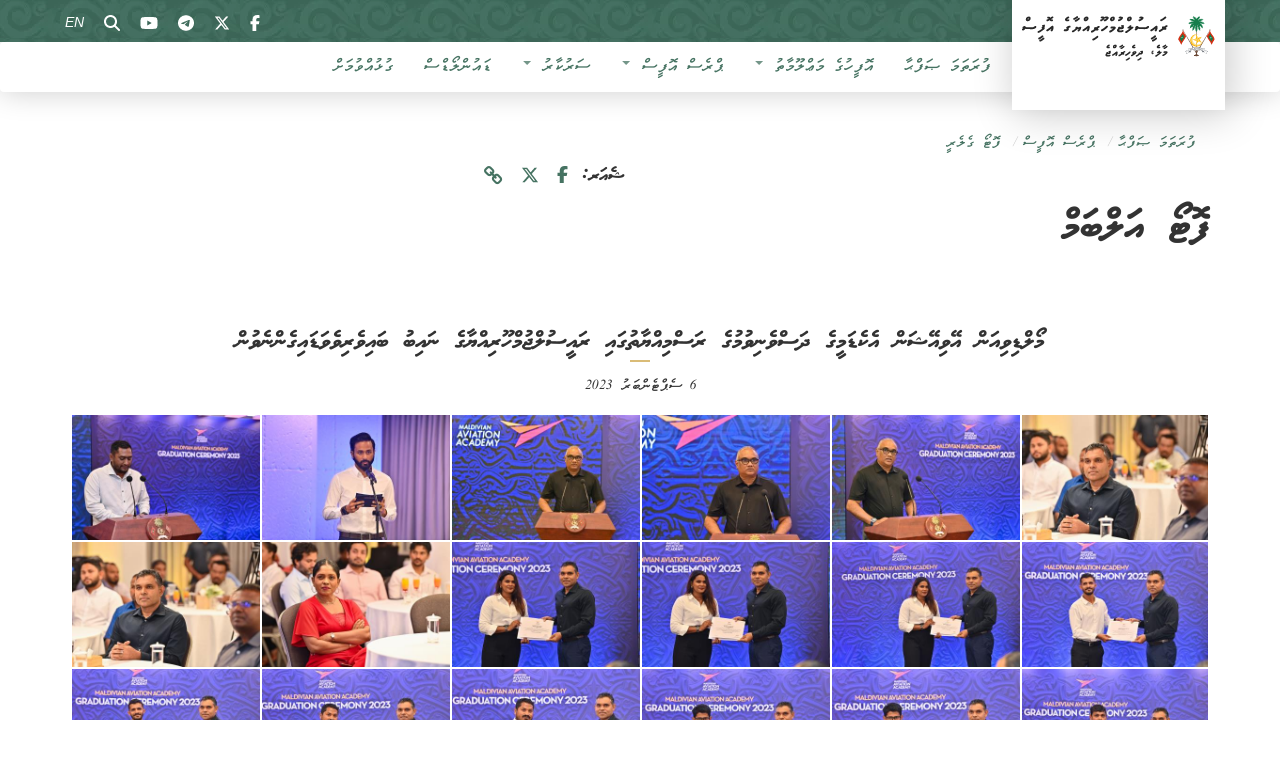

--- FILE ---
content_type: text/html; charset=utf-8
request_url: https://presidency.gov.mv/PhotoGallery/View?l=DV&id=7263
body_size: 8533
content:
<!DOCTYPE html>
<html>
<head>
    <meta charset="utf-8" />
    <meta name="viewport" content="width=device-width, initial-scale=1.0">
    <meta property="fb:app_id" content="476300516082069">

    <!-- Global site tag (gtag.js) - Google Analytics -->
    <script async src="https://www.googletagmanager.com/gtag/js?id=UA-132774190-1"></script>
    <script>
        window.dataLayer = window.dataLayer || [];
        function gtag() { dataLayer.push(arguments); }
        gtag('js', new Date());

        gtag('config', 'UA-132774190-1');
    </script>


    <title>The Vice President attends graduation ceremony of Maldivian Aviation Academy - The President's Office</title>
    <link href="/Content/cssDV?v=lfIi6vHy5cD9OGYRJDOQqhQpyHrMWmQmGEy6EBvkTmE1" rel="stylesheet"/>

    <script src="/bundles/modernizr?v=wBEWDufH_8Md-Pbioxomt90vm6tJN2Pyy9u9zHtWsPo1"></script>

    <script src="/bundles/jquery?v=FVs3ACwOLIVInrAl5sdzR2jrCDmVOWFbZMY6g6Q0ulE1"></script>

    <script src="/bundles/bootstrap?v=BTermRmZE9aDHJyZuoX74zcMnH2UELc0YtnDlDG2PrU1"></script>

    
    <meta property="og:image" content="https://storage.googleapis.com/presidency.gov.mv/Photos/319780_1352aa39-5_.jpg" />
    <meta property="og:url" content="https://presidency.gov.mv/PhotoGallery/View?l=DV&amp;id=7263" />
    <meta property="og:type" content="article" />
    <meta property="og:title" content="The Vice President attends graduation ceremony of Maldivian Aviation Academy" />
    <meta property="og:description" content="The Vice President attends graduation ceremony of Maldivian Aviation Academy" />



</head>
<body>
    <div class="navbar navbar-fixed-top header_bg">
        <div class="container" style="padding:0;">
            <div class="navbar-header">

                <a href="https://presidency.gov.mv/home/dv/">
                    <div class="logo_div col-sm-2">
                        <img src="/images/po-logo-dv.svg" alt="The President's Office logo" class="logo1 hidden-xs">
                        <img src="/images/po-logo-dv.svg" alt="The President's Office logo" class="logo2">
                    </div>
                </a>
            </div>
            <div class="bar-social">
                <button type="button" class="navbar-toggle" data-toggle="collapse" data-target=".navbar-collapse" style="margin-top:5px; margin-bottom:0px;">
                    <span class="icon-bar"></span>
                    <span class="icon-bar"></span>
                    <span class="icon-bar"></span>
                </button>
                <div style="text-align:left">
                    <div class="flex-social-icons">
                        
                        <a target="_blank" href="https://www.facebook.com/presidencymv" title="">
                            <svg xmlns="http://www.w3.org/2000/svg" viewBox="0 0 320 512"><!--!Font Awesome Free 6.6.0 by @fontawesome - https://fontawesome.com License - https://fontawesome.com/license/free Copyright 2024 Fonticons, Inc.--><path d="M80 299.3V512H196V299.3h86.5l18-97.8H196V166.9c0-51.7 20.3-71.5 72.7-71.5c16.3 0 29.4 .4 37 1.2V7.9C291.4 4 256.4 0 236.2 0C129.3 0 80 50.5 80 159.4v42.1H14v97.8H80z" /></svg>
                            
                        </a>
                        <a target="_blank" href="https://twitter.com/presidencymv">
                            
                            <svg xmlns="http://www.w3.org/2000/svg" viewBox="0 0 512 512"><!--!Font Awesome Free 6.6.0 by @fontawesome - https://fontawesome.com License - https://fontawesome.com/license/free Copyright 2024 Fonticons, Inc.--><path d="M389.2 48h70.6L305.6 224.2 487 464H345L233.7 318.6 106.5 464H35.8L200.7 275.5 26.8 48H172.4L272.9 180.9 389.2 48zM364.4 421.8h39.1L151.1 88h-42L364.4 421.8z" /></svg>
                        </a>
                        <a target="_blank" href="https://t.me/Presidencymv">
                            <svg xmlns="http://www.w3.org/2000/svg" viewBox="0 0 496 512"><!--!Font Awesome Free 6.6.0 by @fontawesome - https://fontawesome.com License - https://fontawesome.com/license/free Copyright 2024 Fonticons, Inc.--><path d="M248 8C111 8 0 119 0 256S111 504 248 504 496 393 496 256 385 8 248 8zM363 176.7c-3.7 39.2-19.9 134.4-28.1 178.3-3.5 18.6-10.3 24.8-16.9 25.4-14.4 1.3-25.3-9.5-39.3-18.7-21.8-14.3-34.2-23.2-55.3-37.2-24.5-16.1-8.6-25 5.3-39.5 3.7-3.8 67.1-61.5 68.3-66.7 .2-.7 .3-3.1-1.2-4.4s-3.6-.8-5.1-.5q-3.3 .7-104.6 69.1-14.8 10.2-26.9 9.9c-8.9-.2-25.9-5-38.6-9.1-15.5-5-27.9-7.7-26.8-16.3q.8-6.7 18.5-13.7 108.4-47.2 144.6-62.3c68.9-28.6 83.2-33.6 92.5-33.8 2.1 0 6.6 .5 9.6 2.9a10.5 10.5 0 0 1 3.5 6.7A43.8 43.8 0 0 1 363 176.7z" /></svg>
                            
                        </a>
                        <a target="_blank" href="https://www.youtube.com/user/presidencymv">
                            <svg xmlns="http://www.w3.org/2000/svg" viewBox="0 0 576 512"><!--!Font Awesome Free 6.6.0 by @fontawesome - https://fontawesome.com License - https://fontawesome.com/license/free Copyright 2024 Fonticons, Inc.--><path d="M549.7 124.1c-6.3-23.7-24.8-42.3-48.3-48.6C458.8 64 288 64 288 64S117.2 64 74.6 75.5c-23.5 6.3-42 24.9-48.3 48.6-11.4 42.9-11.4 132.3-11.4 132.3s0 89.4 11.4 132.3c6.3 23.7 24.8 41.5 48.3 47.8C117.2 448 288 448 288 448s170.8 0 213.4-11.5c23.5-6.3 42-24.2 48.3-47.8 11.4-42.9 11.4-132.3 11.4-132.3s0-89.4-11.4-132.3zm-317.5 213.5V175.2l142.7 81.2-142.7 81.2z" /></svg>
                            
                        </a>
                        <a href="/Search/dv">
                            
                            <svg xmlns="http://www.w3.org/2000/svg" viewBox="0 0 512 512"><!--!Font Awesome Free 6.6.0 by @fontawesome - https://fontawesome.com License - https://fontawesome.com/license/free Copyright 2024 Fonticons, Inc.--><path d="M416 208c0 45.9-14.9 88.3-40 122.7L502.6 457.4c12.5 12.5 12.5 32.8 0 45.3s-32.8 12.5-45.3 0L330.7 376c-34.4 25.2-76.8 40-122.7 40C93.1 416 0 322.9 0 208S93.1 0 208 0S416 93.1 416 208zM208 352a144 144 0 1 0 0-288 144 144 0 1 0 0 288z" /></svg>
                        </a>
                        <a href="/PhotoGallery/View/7263"><i aria-hidden="true" class="lag_change_icon" title="Change language to English">EN</i></a>
                    </div>
                </div>
            </div>
        </div>
    </div>

    


<div class="navbar menu-shadow">
    <nav class="navbar">
    <div class="container top-menu">
        <div id="navbar" class="navbar-collapse collapse">
            <ul class="nav navbar-nav">

                    <li class="">
                        <a href="/Home/dv/" >

                            ފުރަތަމަ ޞަފްޙާ

                        </a>

                    </li>
                    <li class="dropdown">
                        <a href="/Pages/dv/44" class=dropdown-toggle data-toggle=dropdown>

                            އޮފީހުގެ މަޢްލޫމާތު
                                <b class="caret"></b>

                        </a>

                            <ul class="dropdown-menu">
                                    <li>
                                        <a href="/Po/Raees/153"  >
                                            ރައީސުލްޖުމްހޫރިއްޔާ  ޑޮކްޓަރ މުޙައްމަދު މުޢިއްޒު 
                                        </a>
                                    </li>
                                    <li>
                                        <a href="/Po/NaibuRaees/154"  >
                                            ނައިބު ރައީސް އަލްއުސްތާޛު ޙުސައިން މުޙައްމަދު ލަޠީފް 
                                        </a>
                                    </li>
                                    <li>
                                        <a href="/Po/KureegeRaeesun/52"  >
                                            ރައީސުލްޖުމްހޫރިއްޔާކަން ކުރެއްވި ބޭފުޅުން  
                                        </a>
                                    </li>
                                    <li>
                                        <a href="/Po/KureegeNaibuRaeesun/51"  >
                                            ރައީސުލްޖުމްހޫރިއްޔާގެ ނައިބުކަން ކުރެއްވި ބޭފުޅުން  
                                        </a>
                                    </li>
                                    <li>
                                        <a href="/Government/Officials/196"  >
                                            އިސް ބޭފުޅުން 
                                        </a>
                                    </li>
                                    <li>
                                        <a href="/Pages/dv/223"  >
                                            ރައީސުލްޖުމްހޫރިއްޔާގެ އޮފީހުގެ ސަރވިސް ޗާޓަރ 
                                        </a>
                                    </li>
                                    <li>
                                        <a href="/Press/Articles/169"  >
                                            ވަޒީފާގެ ފުރުޞަތު
 
                                        </a>
                                    </li>
                            </ul>
                    </li>
                    <li class="dropdown">
                        <a href="/Pages/dv/45" class=dropdown-toggle data-toggle=dropdown>

                            ޕްރެސް އޮފީސް
                                <b class="caret"></b>

                        </a>

                            <ul class="dropdown-menu">
                                    <li>
                                        <a href="/Press/Articles/53"  >
                                            ޚަބަރު 
                                        </a>
                                    </li>
                                    <li>
                                        <a href="/Press/Articles/71"  >
                                            ނޫސްބަޔާން 
                                        </a>
                                    </li>
                                    <li>
                                        <a href="/Press/Articles/72"  >
                                            ދެންނެވުން 
                                        </a>
                                    </li>
                                    <li>
                                        <a href="/Press/Articles/289"  >
                                            ރައީސްގެ ޖަވާބު 
                                        </a>
                                    </li>
                                    <li>
                                        <a href="/Press/Articles/152"  >
                                            ރިޔާސީ ބަޔާން 
                                        </a>
                                    </li>
                                    <li>
                                        <a href="/Press/Articles/54"  >
                                            ރައީސްގެ ވާހަކަފުޅު 
                                        </a>
                                    </li>
                                    <li>
                                        <a href="/Pages/dv/297"  >
                                            ރިޔާސީ ކޮމިޝަނުގެ ރިޕޯޓް 
                                        </a>
                                    </li>
                                    <li>
                                        <a href="/Press/Articles/292"  >
                                            ޕޮޑްކާސްޓް 
                                        </a>
                                    </li>
                                    <li>
                                        <a href="/Press/Articles/55"  >
                                            ރައީސްގެ ޚިތާބު 
                                        </a>
                                    </li>
                                    <li>
                                        <a href="/Press/Articles/147"  >
                                            ރައީސްގެ ނޫސްބަޔާން 
                                        </a>
                                    </li>
                                    <li>
                                        <a href="/Press/Articles/57"  >
                                            ނައިބު ރައީސްގެ ވާހަކަފުޅު 
                                        </a>
                                    </li>
                                    <li>
                                        <a href="/Press/Articles/58"  >
                                            ނައިބު ރައީސްގެ ޚިތާބު 
                                        </a>
                                    </li>
                                    <li>
                                        <a href="/PhotoGallery/dv/80"  >
                                            ފޮޓޯ ގެލެރީ 
                                        </a>
                                    </li>
                                    <li>
                                        <a href="/VideoGallery/dv/81"  >
                                            ވީޑިއޯ ގެލެރީ 
                                        </a>
                                    </li>
                                    <li>
                                        <a href="/Press/Articles/312"  >
                                            ސަރުކާރު 
                                        </a>
                                    </li>
                            </ul>
                    </li>
                    <li class="dropdown">
                        <a href="/Pages/dv/46" class=dropdown-toggle data-toggle=dropdown>

                            ސަރުކާރު
                                <b class="caret"></b>

                        </a>

                            <ul class="dropdown-menu">
                                    <li>
                                        <a href="/Pages/dv/60"  >
                                            ދިވެހިރާއްޖޭގެ ގާނޫނު އަސާސީ 
                                        </a>
                                    </li>
                                    <li>
                                        <a href="/Government/Cabinet/61"  >
                                            ކެބިނެޓް 
                                        </a>
                                    </li>
                                    <li>
                                        <a href="/Government/Officials/194"  >
                                            މިނިސްޓަރުން ފެންވަރުގެ ބޭފުޅުން 
                                        </a>
                                    </li>
                                    <li>
                                        <a href="/Government/Officials/286"  >
                                            އެޑްވައިޒަރުން 
                                        </a>
                                    </li>
                                    <li>
                                        <a href="/Government/Officials/62"  >
                                            ސްޓޭޓް މިނިސްޓަރުން 
                                        </a>
                                    </li>
                                    <li>
                                        <a href="/Government/Officials/86"  >
                                            ހައިކޮމިޝަނަރުންނާއި އެމްބެސަޑަރުން 
                                        </a>
                                    </li>
                                    <li>
                                        <a href="/Government/Officials/195"  >
                                            މިނިސްޓަރުގެ ނައިބުން 
                                        </a>
                                    </li>
                                    <li>
                                        <a href="/Pages/dv/67"  >
                                            ދައުލަތުގެ މުއައްސަސާތައް 
                                        </a>
                                    </li>
                                    <li>
                                        <a href="/Pages/dv/63"  >
                                            ސަރުކާރުގެ ވުޒާރާތަކުގެ މަސައްކަތްތައް 
                                        </a>
                                    </li>
                                    <li>
                                        <a href="/Pages/dv/160"  >
                                            ސަރުކާރުގެ އޮނިގަނޑު 
                                        </a>
                                    </li>
                                    <li>
                                        <a href="/NationalAwards/Index/162"  >
                                            ދައުލަތުން ދެއްވާ އިނާމުތައް 
                                        </a>
                                    </li>
                                    <li>
                                        <a href="/Pages/dv/230"  >
                                            ކެޕޭސިޓީ ޑިވެލޮޕްމަންޓް އިނީޝިއޭޓިވް 
                                        </a>
                                    </li>
                                    <li>
                                        <a href="/Pages/dv/291"  >
                                            ދިވެހީންގެރާއްޖެ މެނިފެސްޓޯ 2023-2028 
                                        </a>
                                    </li>
                                    <li>
                                        <a href="https://presidency.gov.mv/hafthaa14/" &#39;target=_blank&#39; >
                                            14 ހަފްތާގެ ކާމިޔާބީތައް 
                                        </a>
                                    </li>
                            </ul>
                    </li>
                    <li class="">
                        <a href="/Downloads/dv/47" >

                            ޑައުންލޯޑްސް

                        </a>

                    </li>
                    <li class="">
                        <a href="/Home/Contact/48" >

                            ގުޅުއްވުމަށް

                        </a>

                    </li>

            </ul>
        </div>
    </div>
    </nav>
</div>


    <div class="container body-content">
        


    <ol class="breadcrumb">
        <li><a href='/home/dv/'> ފުރަތަމަ ޞަފްޙާ </a></li><li><a href='/Pages/dv/45'>ޕްރެސް އޮފީސް</a></li><li><a href='/PhotoGallery/dv/80'>ފޮޓޯ ގެލެރީ</a></li>
    </ol>


        


<div class="row">
    <div class="col-sm-6">
        <h1>ފޮޓޯ އަލްބަމް</h1>
    </div>
    <div class="col-sm-6  share-container" style="text-align:left; ">
        <div class="social-share-flex">
    <span style="display: inline-block; padding-left: 10px;">
        ޝެއަރ:
    </span>
    <a href="https://www.facebook.com/sharer/sharer.php?u=https%3a%2f%2fpresidency.gov.mv%2fPhotoGallery%2fView%3fl%3dDV%26id%3d7263&display=popup&ref=plugin&src=like&kid_directed_site=0&app_id=298714810989159"
       target="_blank" title="Share on Facebook">
        
        <svg xmlns="http://www.w3.org/2000/svg" viewBox="0 0 320 512"><!--!Font Awesome Free 6.6.0 by @fontawesome - https://fontawesome.com License - https://fontawesome.com/license/free Copyright 2024 Fonticons, Inc.--><path d="M80 299.3V512H196V299.3h86.5l18-97.8H196V166.9c0-51.7 20.3-71.5 72.7-71.5c16.3 0 29.4 .4 37 1.2V7.9C291.4 4 256.4 0 236.2 0C129.3 0 80 50.5 80 159.4v42.1H14v97.8H80z" /></svg>

    </a>

    <a href="https://twitter.com/intent/tweet?url=https%3a%2f%2fpresidency.gov.mv%2fPhotoGallery%2fView%3fl%3dDV%26id%3d7263&text=%de%89%de%af%de%8d%de%b0%de%91%de%a8%de%88%de%a8%de%87%de%a6%de%82%de%b0+%de%87%de%ad%de%88%de%a8%de%87%de%ad%de%9d%de%a6%de%82%de%b0+%de%87%de%ac%de%86%de%ac%de%91%de%a6%de%89%de%a9%de%8e%de%ac+%de%8b%de%a6%de%90%de%b0%de%88%de%ac%de%82%de%a8%de%88%de%aa%de%89%de%aa%de%8e%de%ac+%de%83%de%a6%de%90%de%b0%de%89%de%a8%de%87%de%b0%de%94%de%a7%de%8c%de%aa%de%8e%de%a6%de%87%de%a8+%de%83%de%a6%de%87%de%a9%de%90%de%aa%de%8d%de%b0%de%96%de%aa%de%89%de%b0%de%80%de%ab%de%83%de%a8%de%87%de%b0%de%94%de%a7%de%8e%de%ac+%de%82%de%a6%de%87%de%a8%de%84%de%aa+%de%84%de%a6%de%87%de%a8%de%88%de%ac%de%83%de%a8%de%88%de%ac%de%88%de%a6%de%91%de%a6%de%87%de%a8%de%8e%de%ac%de%82%de%b0%de%82%de%ac%de%88%de%aa%de%82%de%b0"
       target="_blank" title="Tweet">
        
        <svg style="height: 18px;" xmlns="http://www.w3.org/2000/svg" viewBox="0 0 512 512"><!--!Font Awesome Free 6.6.0 by @fontawesome - https://fontawesome.com License - https://fontawesome.com/license/free Copyright 2024 Fonticons, Inc.--><path d="M389.2 48h70.6L305.6 224.2 487 464H345L233.7 318.6 106.5 464H35.8L200.7 275.5 26.8 48H172.4L272.9 180.9 389.2 48zM364.4 421.8h39.1L151.1 88h-42L364.4 421.8z" /></svg>

    </a>

    <div class="copied-tooltip">
        ކޮޕީކުރެވިއްޖެ!  <i></i>
    </div>

    <button class="btn-copy" data-clipboard-text="https://presidency.gov.mv/PhotoGallery/View?l=DV&amp;id=7263">
        <i class="fa fa-link"></i>
    </button>
    </div>


    <script>
        var clipboard = new ClipboardJS('.btn-copy');

        clipboard.on('success', function (e) {
            $(".copied-tooltip").show().fadeOut(1200);
            e.clearSelection();
        });

    </script>

    </div>
</div>
<h2>މޯލްޑިވިއަން އޭވިއޭޝަން އެކެޑަމީގެ ދަސްވެނިވުމުގެ ރަސްމިއްޔާތުގައި ރައީސުލްޖުމްހޫރިއްޔާގެ ނައިބު ބައިވެރިވެވަޑައިގެންނެވުން</h2>

<div class="date-text" style="text-align:center">6 ސެޕްޓެންބަރު 2023</div>

<div id="content">

        <div id="gallery" class="justified-gallery">

                <a href="https://storage.googleapis.com/presidency.gov.mv/Photos/319828_215f4427-b_.jpg" data-tweet-text="The Vice President attends graduation ceremony of Maldivian Aviation Academy" data-facebook-text="The Vice President attends graduation ceremony of Maldivian Aviation Academy">
                    <img class="img-responsive" src="https://storage.googleapis.com/presidency.gov.mv/Photos/thumb_319828_215f4427-b_.jpg">
                </a>
                <a href="https://storage.googleapis.com/presidency.gov.mv/Photos/319754_977442f4-a_.jpg" data-tweet-text="The Vice President attends graduation ceremony of Maldivian Aviation Academy" data-facebook-text="The Vice President attends graduation ceremony of Maldivian Aviation Academy">
                    <img class="img-responsive" src="https://storage.googleapis.com/presidency.gov.mv/Photos/thumb_319754_977442f4-a_.jpg">
                </a>
                <a href="https://storage.googleapis.com/presidency.gov.mv/Photos/319755_2a37a657-4_.jpg" data-tweet-text="The Vice President attends graduation ceremony of Maldivian Aviation Academy" data-facebook-text="The Vice President attends graduation ceremony of Maldivian Aviation Academy">
                    <img class="img-responsive" src="https://storage.googleapis.com/presidency.gov.mv/Photos/thumb_319755_2a37a657-4_.jpg">
                </a>
                <a href="https://storage.googleapis.com/presidency.gov.mv/Photos/319756_d12c394a-6_.jpg" data-tweet-text="The Vice President attends graduation ceremony of Maldivian Aviation Academy" data-facebook-text="The Vice President attends graduation ceremony of Maldivian Aviation Academy">
                    <img class="img-responsive" src="https://storage.googleapis.com/presidency.gov.mv/Photos/thumb_319756_d12c394a-6_.jpg">
                </a>
                <a href="https://storage.googleapis.com/presidency.gov.mv/Photos/319757_a8b688a5-5_.jpg" data-tweet-text="The Vice President attends graduation ceremony of Maldivian Aviation Academy" data-facebook-text="The Vice President attends graduation ceremony of Maldivian Aviation Academy">
                    <img class="img-responsive" src="https://storage.googleapis.com/presidency.gov.mv/Photos/thumb_319757_a8b688a5-5_.jpg">
                </a>
                <a href="https://storage.googleapis.com/presidency.gov.mv/Photos/319758_2eca9c94-d_.jpg" data-tweet-text="The Vice President attends graduation ceremony of Maldivian Aviation Academy" data-facebook-text="The Vice President attends graduation ceremony of Maldivian Aviation Academy">
                    <img class="img-responsive" src="https://storage.googleapis.com/presidency.gov.mv/Photos/thumb_319758_2eca9c94-d_.jpg">
                </a>
                <a href="https://storage.googleapis.com/presidency.gov.mv/Photos/319759_6ddf4abc-3_.jpg" data-tweet-text="The Vice President attends graduation ceremony of Maldivian Aviation Academy" data-facebook-text="The Vice President attends graduation ceremony of Maldivian Aviation Academy">
                    <img class="img-responsive" src="https://storage.googleapis.com/presidency.gov.mv/Photos/thumb_319759_6ddf4abc-3_.jpg">
                </a>
                <a href="https://storage.googleapis.com/presidency.gov.mv/Photos/319760_e64e9174-d_.jpg" data-tweet-text="The Vice President attends graduation ceremony of Maldivian Aviation Academy" data-facebook-text="The Vice President attends graduation ceremony of Maldivian Aviation Academy">
                    <img class="img-responsive" src="https://storage.googleapis.com/presidency.gov.mv/Photos/thumb_319760_e64e9174-d_.jpg">
                </a>
                <a href="https://storage.googleapis.com/presidency.gov.mv/Photos/319761_27c40373-d_.jpg" data-tweet-text="The Vice President attends graduation ceremony of Maldivian Aviation Academy" data-facebook-text="The Vice President attends graduation ceremony of Maldivian Aviation Academy">
                    <img class="img-responsive" src="https://storage.googleapis.com/presidency.gov.mv/Photos/thumb_319761_27c40373-d_.jpg">
                </a>
                <a href="https://storage.googleapis.com/presidency.gov.mv/Photos/319763_decd6a43-3_.jpg" data-tweet-text="The Vice President attends graduation ceremony of Maldivian Aviation Academy" data-facebook-text="The Vice President attends graduation ceremony of Maldivian Aviation Academy">
                    <img class="img-responsive" src="https://storage.googleapis.com/presidency.gov.mv/Photos/thumb_319763_decd6a43-3_.jpg">
                </a>
                <a href="https://storage.googleapis.com/presidency.gov.mv/Photos/319764_4c3d4348-4_.jpg" data-tweet-text="The Vice President attends graduation ceremony of Maldivian Aviation Academy" data-facebook-text="The Vice President attends graduation ceremony of Maldivian Aviation Academy">
                    <img class="img-responsive" src="https://storage.googleapis.com/presidency.gov.mv/Photos/thumb_319764_4c3d4348-4_.jpg">
                </a>
                <a href="https://storage.googleapis.com/presidency.gov.mv/Photos/319766_14934dd7-a_.jpg" data-tweet-text="The Vice President attends graduation ceremony of Maldivian Aviation Academy" data-facebook-text="The Vice President attends graduation ceremony of Maldivian Aviation Academy">
                    <img class="img-responsive" src="https://storage.googleapis.com/presidency.gov.mv/Photos/thumb_319766_14934dd7-a_.jpg">
                </a>
                <a href="https://storage.googleapis.com/presidency.gov.mv/Photos/319767_c22aa282-0_.jpg" data-tweet-text="The Vice President attends graduation ceremony of Maldivian Aviation Academy" data-facebook-text="The Vice President attends graduation ceremony of Maldivian Aviation Academy">
                    <img class="img-responsive" src="https://storage.googleapis.com/presidency.gov.mv/Photos/thumb_319767_c22aa282-0_.jpg">
                </a>
                <a href="https://storage.googleapis.com/presidency.gov.mv/Photos/319768_14432b38-5_.jpg" data-tweet-text="The Vice President attends graduation ceremony of Maldivian Aviation Academy" data-facebook-text="The Vice President attends graduation ceremony of Maldivian Aviation Academy">
                    <img class="img-responsive" src="https://storage.googleapis.com/presidency.gov.mv/Photos/thumb_319768_14432b38-5_.jpg">
                </a>
                <a href="https://storage.googleapis.com/presidency.gov.mv/Photos/319769_4736cadd-0_.jpg" data-tweet-text="The Vice President attends graduation ceremony of Maldivian Aviation Academy" data-facebook-text="The Vice President attends graduation ceremony of Maldivian Aviation Academy">
                    <img class="img-responsive" src="https://storage.googleapis.com/presidency.gov.mv/Photos/thumb_319769_4736cadd-0_.jpg">
                </a>
                <a href="https://storage.googleapis.com/presidency.gov.mv/Photos/319770_9959022c-1_.jpg" data-tweet-text="The Vice President attends graduation ceremony of Maldivian Aviation Academy" data-facebook-text="The Vice President attends graduation ceremony of Maldivian Aviation Academy">
                    <img class="img-responsive" src="https://storage.googleapis.com/presidency.gov.mv/Photos/thumb_319770_9959022c-1_.jpg">
                </a>
                <a href="https://storage.googleapis.com/presidency.gov.mv/Photos/319771_e9c799dc-0_.jpg" data-tweet-text="The Vice President attends graduation ceremony of Maldivian Aviation Academy" data-facebook-text="The Vice President attends graduation ceremony of Maldivian Aviation Academy">
                    <img class="img-responsive" src="https://storage.googleapis.com/presidency.gov.mv/Photos/thumb_319771_e9c799dc-0_.jpg">
                </a>
                <a href="https://storage.googleapis.com/presidency.gov.mv/Photos/319772_eb1d2d9e-4_.jpg" data-tweet-text="The Vice President attends graduation ceremony of Maldivian Aviation Academy" data-facebook-text="The Vice President attends graduation ceremony of Maldivian Aviation Academy">
                    <img class="img-responsive" src="https://storage.googleapis.com/presidency.gov.mv/Photos/thumb_319772_eb1d2d9e-4_.jpg">
                </a>
                <a href="https://storage.googleapis.com/presidency.gov.mv/Photos/319773_1c320207-1_.jpg" data-tweet-text="The Vice President attends graduation ceremony of Maldivian Aviation Academy" data-facebook-text="The Vice President attends graduation ceremony of Maldivian Aviation Academy">
                    <img class="img-responsive" src="https://storage.googleapis.com/presidency.gov.mv/Photos/thumb_319773_1c320207-1_.jpg">
                </a>
                <a href="https://storage.googleapis.com/presidency.gov.mv/Photos/319774_2589337d-c_.jpg" data-tweet-text="The Vice President attends graduation ceremony of Maldivian Aviation Academy" data-facebook-text="The Vice President attends graduation ceremony of Maldivian Aviation Academy">
                    <img class="img-responsive" src="https://storage.googleapis.com/presidency.gov.mv/Photos/thumb_319774_2589337d-c_.jpg">
                </a>
                <a href="https://storage.googleapis.com/presidency.gov.mv/Photos/319775_960f4d57-2_.jpg" data-tweet-text="The Vice President attends graduation ceremony of Maldivian Aviation Academy" data-facebook-text="The Vice President attends graduation ceremony of Maldivian Aviation Academy">
                    <img class="img-responsive" src="https://storage.googleapis.com/presidency.gov.mv/Photos/thumb_319775_960f4d57-2_.jpg">
                </a>
                <a href="https://storage.googleapis.com/presidency.gov.mv/Photos/319776_f05cb2cc-5_.jpg" data-tweet-text="The Vice President attends graduation ceremony of Maldivian Aviation Academy" data-facebook-text="The Vice President attends graduation ceremony of Maldivian Aviation Academy">
                    <img class="img-responsive" src="https://storage.googleapis.com/presidency.gov.mv/Photos/thumb_319776_f05cb2cc-5_.jpg">
                </a>
                <a href="https://storage.googleapis.com/presidency.gov.mv/Photos/319777_5a04ed15-a_.jpg" data-tweet-text="The Vice President attends graduation ceremony of Maldivian Aviation Academy" data-facebook-text="The Vice President attends graduation ceremony of Maldivian Aviation Academy">
                    <img class="img-responsive" src="https://storage.googleapis.com/presidency.gov.mv/Photos/thumb_319777_5a04ed15-a_.jpg">
                </a>
                <a href="https://storage.googleapis.com/presidency.gov.mv/Photos/319778_0bf10d8e-5_.jpg" data-tweet-text="The Vice President attends graduation ceremony of Maldivian Aviation Academy" data-facebook-text="The Vice President attends graduation ceremony of Maldivian Aviation Academy">
                    <img class="img-responsive" src="https://storage.googleapis.com/presidency.gov.mv/Photos/thumb_319778_0bf10d8e-5_.jpg">
                </a>
                <a href="https://storage.googleapis.com/presidency.gov.mv/Photos/319779_d777e237-1_.jpg" data-tweet-text="The Vice President attends graduation ceremony of Maldivian Aviation Academy" data-facebook-text="The Vice President attends graduation ceremony of Maldivian Aviation Academy">
                    <img class="img-responsive" src="https://storage.googleapis.com/presidency.gov.mv/Photos/thumb_319779_d777e237-1_.jpg">
                </a>
                <a href="https://storage.googleapis.com/presidency.gov.mv/Photos/319780_1352aa39-5_.jpg" data-tweet-text="The Vice President attends graduation ceremony of Maldivian Aviation Academy" data-facebook-text="The Vice President attends graduation ceremony of Maldivian Aviation Academy">
                    <img class="img-responsive" src="https://storage.googleapis.com/presidency.gov.mv/Photos/thumb_319780_1352aa39-5_.jpg">
                </a>
                <a href="https://storage.googleapis.com/presidency.gov.mv/Photos/319781_1aceeb0b-6_.jpg" data-tweet-text="The Vice President attends graduation ceremony of Maldivian Aviation Academy" data-facebook-text="The Vice President attends graduation ceremony of Maldivian Aviation Academy">
                    <img class="img-responsive" src="https://storage.googleapis.com/presidency.gov.mv/Photos/thumb_319781_1aceeb0b-6_.jpg">
                </a>
                <a href="https://storage.googleapis.com/presidency.gov.mv/Photos/319782_e37c800e-b_.jpg" data-tweet-text="The Vice President attends graduation ceremony of Maldivian Aviation Academy" data-facebook-text="The Vice President attends graduation ceremony of Maldivian Aviation Academy">
                    <img class="img-responsive" src="https://storage.googleapis.com/presidency.gov.mv/Photos/thumb_319782_e37c800e-b_.jpg">
                </a>
                <a href="https://storage.googleapis.com/presidency.gov.mv/Photos/319783_a1e8cd7b-d_.jpg" data-tweet-text="The Vice President attends graduation ceremony of Maldivian Aviation Academy" data-facebook-text="The Vice President attends graduation ceremony of Maldivian Aviation Academy">
                    <img class="img-responsive" src="https://storage.googleapis.com/presidency.gov.mv/Photos/thumb_319783_a1e8cd7b-d_.jpg">
                </a>
                <a href="https://storage.googleapis.com/presidency.gov.mv/Photos/319784_b532dfbf-b_.jpg" data-tweet-text="The Vice President attends graduation ceremony of Maldivian Aviation Academy" data-facebook-text="The Vice President attends graduation ceremony of Maldivian Aviation Academy">
                    <img class="img-responsive" src="https://storage.googleapis.com/presidency.gov.mv/Photos/thumb_319784_b532dfbf-b_.jpg">
                </a>
                <a href="https://storage.googleapis.com/presidency.gov.mv/Photos/319785_41c90c4a-f_.jpg" data-tweet-text="The Vice President attends graduation ceremony of Maldivian Aviation Academy" data-facebook-text="The Vice President attends graduation ceremony of Maldivian Aviation Academy">
                    <img class="img-responsive" src="https://storage.googleapis.com/presidency.gov.mv/Photos/thumb_319785_41c90c4a-f_.jpg">
                </a>
                <a href="https://storage.googleapis.com/presidency.gov.mv/Photos/319786_28e89c18-3_.jpg" data-tweet-text="The Vice President attends graduation ceremony of Maldivian Aviation Academy" data-facebook-text="The Vice President attends graduation ceremony of Maldivian Aviation Academy">
                    <img class="img-responsive" src="https://storage.googleapis.com/presidency.gov.mv/Photos/thumb_319786_28e89c18-3_.jpg">
                </a>
                <a href="https://storage.googleapis.com/presidency.gov.mv/Photos/319787_361b76e0-d_.jpg" data-tweet-text="The Vice President attends graduation ceremony of Maldivian Aviation Academy" data-facebook-text="The Vice President attends graduation ceremony of Maldivian Aviation Academy">
                    <img class="img-responsive" src="https://storage.googleapis.com/presidency.gov.mv/Photos/thumb_319787_361b76e0-d_.jpg">
                </a>
                <a href="https://storage.googleapis.com/presidency.gov.mv/Photos/319788_8e03bd5f-3_.jpg" data-tweet-text="The Vice President attends graduation ceremony of Maldivian Aviation Academy" data-facebook-text="The Vice President attends graduation ceremony of Maldivian Aviation Academy">
                    <img class="img-responsive" src="https://storage.googleapis.com/presidency.gov.mv/Photos/thumb_319788_8e03bd5f-3_.jpg">
                </a>
                <a href="https://storage.googleapis.com/presidency.gov.mv/Photos/319789_cb8a8703-d_.jpg" data-tweet-text="The Vice President attends graduation ceremony of Maldivian Aviation Academy" data-facebook-text="The Vice President attends graduation ceremony of Maldivian Aviation Academy">
                    <img class="img-responsive" src="https://storage.googleapis.com/presidency.gov.mv/Photos/thumb_319789_cb8a8703-d_.jpg">
                </a>
                <a href="https://storage.googleapis.com/presidency.gov.mv/Photos/319790_3fa0a009-5_.jpg" data-tweet-text="The Vice President attends graduation ceremony of Maldivian Aviation Academy" data-facebook-text="The Vice President attends graduation ceremony of Maldivian Aviation Academy">
                    <img class="img-responsive" src="https://storage.googleapis.com/presidency.gov.mv/Photos/thumb_319790_3fa0a009-5_.jpg">
                </a>
                <a href="https://storage.googleapis.com/presidency.gov.mv/Photos/319791_891318f9-9_.jpg" data-tweet-text="The Vice President attends graduation ceremony of Maldivian Aviation Academy" data-facebook-text="The Vice President attends graduation ceremony of Maldivian Aviation Academy">
                    <img class="img-responsive" src="https://storage.googleapis.com/presidency.gov.mv/Photos/thumb_319791_891318f9-9_.jpg">
                </a>
                <a href="https://storage.googleapis.com/presidency.gov.mv/Photos/319792_4878404c-7_.jpg" data-tweet-text="The Vice President attends graduation ceremony of Maldivian Aviation Academy" data-facebook-text="The Vice President attends graduation ceremony of Maldivian Aviation Academy">
                    <img class="img-responsive" src="https://storage.googleapis.com/presidency.gov.mv/Photos/thumb_319792_4878404c-7_.jpg">
                </a>
                <a href="https://storage.googleapis.com/presidency.gov.mv/Photos/319793_e9c6d99d-3_.jpg" data-tweet-text="The Vice President attends graduation ceremony of Maldivian Aviation Academy" data-facebook-text="The Vice President attends graduation ceremony of Maldivian Aviation Academy">
                    <img class="img-responsive" src="https://storage.googleapis.com/presidency.gov.mv/Photos/thumb_319793_e9c6d99d-3_.jpg">
                </a>
                <a href="https://storage.googleapis.com/presidency.gov.mv/Photos/319794_f79f788f-c_.jpg" data-tweet-text="The Vice President attends graduation ceremony of Maldivian Aviation Academy" data-facebook-text="The Vice President attends graduation ceremony of Maldivian Aviation Academy">
                    <img class="img-responsive" src="https://storage.googleapis.com/presidency.gov.mv/Photos/thumb_319794_f79f788f-c_.jpg">
                </a>
                <a href="https://storage.googleapis.com/presidency.gov.mv/Photos/319795_193753c3-0_.jpg" data-tweet-text="The Vice President attends graduation ceremony of Maldivian Aviation Academy" data-facebook-text="The Vice President attends graduation ceremony of Maldivian Aviation Academy">
                    <img class="img-responsive" src="https://storage.googleapis.com/presidency.gov.mv/Photos/thumb_319795_193753c3-0_.jpg">
                </a>
                <a href="https://storage.googleapis.com/presidency.gov.mv/Photos/319796_da128834-1_.jpg" data-tweet-text="The Vice President attends graduation ceremony of Maldivian Aviation Academy" data-facebook-text="The Vice President attends graduation ceremony of Maldivian Aviation Academy">
                    <img class="img-responsive" src="https://storage.googleapis.com/presidency.gov.mv/Photos/thumb_319796_da128834-1_.jpg">
                </a>
                <a href="https://storage.googleapis.com/presidency.gov.mv/Photos/319797_7a7a2416-5_.jpg" data-tweet-text="The Vice President attends graduation ceremony of Maldivian Aviation Academy" data-facebook-text="The Vice President attends graduation ceremony of Maldivian Aviation Academy">
                    <img class="img-responsive" src="https://storage.googleapis.com/presidency.gov.mv/Photos/thumb_319797_7a7a2416-5_.jpg">
                </a>
                <a href="https://storage.googleapis.com/presidency.gov.mv/Photos/319798_1f6f98bb-d_.jpg" data-tweet-text="The Vice President attends graduation ceremony of Maldivian Aviation Academy" data-facebook-text="The Vice President attends graduation ceremony of Maldivian Aviation Academy">
                    <img class="img-responsive" src="https://storage.googleapis.com/presidency.gov.mv/Photos/thumb_319798_1f6f98bb-d_.jpg">
                </a>
                <a href="https://storage.googleapis.com/presidency.gov.mv/Photos/319800_d90624ae-2_.jpg" data-tweet-text="The Vice President attends graduation ceremony of Maldivian Aviation Academy" data-facebook-text="The Vice President attends graduation ceremony of Maldivian Aviation Academy">
                    <img class="img-responsive" src="https://storage.googleapis.com/presidency.gov.mv/Photos/thumb_319800_d90624ae-2_.jpg">
                </a>
                <a href="https://storage.googleapis.com/presidency.gov.mv/Photos/319802_82ad9857-6_.jpg" data-tweet-text="The Vice President attends graduation ceremony of Maldivian Aviation Academy" data-facebook-text="The Vice President attends graduation ceremony of Maldivian Aviation Academy">
                    <img class="img-responsive" src="https://storage.googleapis.com/presidency.gov.mv/Photos/thumb_319802_82ad9857-6_.jpg">
                </a>
                <a href="https://storage.googleapis.com/presidency.gov.mv/Photos/319803_e2b736a7-0_.jpg" data-tweet-text="The Vice President attends graduation ceremony of Maldivian Aviation Academy" data-facebook-text="The Vice President attends graduation ceremony of Maldivian Aviation Academy">
                    <img class="img-responsive" src="https://storage.googleapis.com/presidency.gov.mv/Photos/thumb_319803_e2b736a7-0_.jpg">
                </a>
                <a href="https://storage.googleapis.com/presidency.gov.mv/Photos/319804_302dc602-2_.jpg" data-tweet-text="The Vice President attends graduation ceremony of Maldivian Aviation Academy" data-facebook-text="The Vice President attends graduation ceremony of Maldivian Aviation Academy">
                    <img class="img-responsive" src="https://storage.googleapis.com/presidency.gov.mv/Photos/thumb_319804_302dc602-2_.jpg">
                </a>
                <a href="https://storage.googleapis.com/presidency.gov.mv/Photos/319805_1eb62e82-0_.jpg" data-tweet-text="The Vice President attends graduation ceremony of Maldivian Aviation Academy" data-facebook-text="The Vice President attends graduation ceremony of Maldivian Aviation Academy">
                    <img class="img-responsive" src="https://storage.googleapis.com/presidency.gov.mv/Photos/thumb_319805_1eb62e82-0_.jpg">
                </a>
                <a href="https://storage.googleapis.com/presidency.gov.mv/Photos/319808_021ac11f-1_.jpg" data-tweet-text="The Vice President attends graduation ceremony of Maldivian Aviation Academy" data-facebook-text="The Vice President attends graduation ceremony of Maldivian Aviation Academy">
                    <img class="img-responsive" src="https://storage.googleapis.com/presidency.gov.mv/Photos/thumb_319808_021ac11f-1_.jpg">
                </a>
                <a href="https://storage.googleapis.com/presidency.gov.mv/Photos/319809_dc726960-f_.jpg" data-tweet-text="The Vice President attends graduation ceremony of Maldivian Aviation Academy" data-facebook-text="The Vice President attends graduation ceremony of Maldivian Aviation Academy">
                    <img class="img-responsive" src="https://storage.googleapis.com/presidency.gov.mv/Photos/thumb_319809_dc726960-f_.jpg">
                </a>
                <a href="https://storage.googleapis.com/presidency.gov.mv/Photos/319810_857e0266-6_.jpg" data-tweet-text="The Vice President attends graduation ceremony of Maldivian Aviation Academy" data-facebook-text="The Vice President attends graduation ceremony of Maldivian Aviation Academy">
                    <img class="img-responsive" src="https://storage.googleapis.com/presidency.gov.mv/Photos/thumb_319810_857e0266-6_.jpg">
                </a>
                <a href="https://storage.googleapis.com/presidency.gov.mv/Photos/319811_1de66a0d-f_.jpg" data-tweet-text="The Vice President attends graduation ceremony of Maldivian Aviation Academy" data-facebook-text="The Vice President attends graduation ceremony of Maldivian Aviation Academy">
                    <img class="img-responsive" src="https://storage.googleapis.com/presidency.gov.mv/Photos/thumb_319811_1de66a0d-f_.jpg">
                </a>
                <a href="https://storage.googleapis.com/presidency.gov.mv/Photos/319812_f1f80003-9_.jpg" data-tweet-text="The Vice President attends graduation ceremony of Maldivian Aviation Academy" data-facebook-text="The Vice President attends graduation ceremony of Maldivian Aviation Academy">
                    <img class="img-responsive" src="https://storage.googleapis.com/presidency.gov.mv/Photos/thumb_319812_f1f80003-9_.jpg">
                </a>
                <a href="https://storage.googleapis.com/presidency.gov.mv/Photos/319813_7c06b3d3-2_.jpg" data-tweet-text="The Vice President attends graduation ceremony of Maldivian Aviation Academy" data-facebook-text="The Vice President attends graduation ceremony of Maldivian Aviation Academy">
                    <img class="img-responsive" src="https://storage.googleapis.com/presidency.gov.mv/Photos/thumb_319813_7c06b3d3-2_.jpg">
                </a>
                <a href="https://storage.googleapis.com/presidency.gov.mv/Photos/319814_f59f06b2-7_.jpg" data-tweet-text="The Vice President attends graduation ceremony of Maldivian Aviation Academy" data-facebook-text="The Vice President attends graduation ceremony of Maldivian Aviation Academy">
                    <img class="img-responsive" src="https://storage.googleapis.com/presidency.gov.mv/Photos/thumb_319814_f59f06b2-7_.jpg">
                </a>
                <a href="https://storage.googleapis.com/presidency.gov.mv/Photos/319815_a0b71271-e_.jpg" data-tweet-text="The Vice President attends graduation ceremony of Maldivian Aviation Academy" data-facebook-text="The Vice President attends graduation ceremony of Maldivian Aviation Academy">
                    <img class="img-responsive" src="https://storage.googleapis.com/presidency.gov.mv/Photos/thumb_319815_a0b71271-e_.jpg">
                </a>
                <a href="https://storage.googleapis.com/presidency.gov.mv/Photos/319816_5ce65c59-e_.jpg" data-tweet-text="The Vice President attends graduation ceremony of Maldivian Aviation Academy" data-facebook-text="The Vice President attends graduation ceremony of Maldivian Aviation Academy">
                    <img class="img-responsive" src="https://storage.googleapis.com/presidency.gov.mv/Photos/thumb_319816_5ce65c59-e_.jpg">
                </a>
                <a href="https://storage.googleapis.com/presidency.gov.mv/Photos/319817_f8568471-8_.jpg" data-tweet-text="The Vice President attends graduation ceremony of Maldivian Aviation Academy" data-facebook-text="The Vice President attends graduation ceremony of Maldivian Aviation Academy">
                    <img class="img-responsive" src="https://storage.googleapis.com/presidency.gov.mv/Photos/thumb_319817_f8568471-8_.jpg">
                </a>
                <a href="https://storage.googleapis.com/presidency.gov.mv/Photos/319818_81c271bd-9_.jpg" data-tweet-text="The Vice President attends graduation ceremony of Maldivian Aviation Academy" data-facebook-text="The Vice President attends graduation ceremony of Maldivian Aviation Academy">
                    <img class="img-responsive" src="https://storage.googleapis.com/presidency.gov.mv/Photos/thumb_319818_81c271bd-9_.jpg">
                </a>
                <a href="https://storage.googleapis.com/presidency.gov.mv/Photos/319820_4f47abc5-9_.jpg" data-tweet-text="The Vice President attends graduation ceremony of Maldivian Aviation Academy" data-facebook-text="The Vice President attends graduation ceremony of Maldivian Aviation Academy">
                    <img class="img-responsive" src="https://storage.googleapis.com/presidency.gov.mv/Photos/thumb_319820_4f47abc5-9_.jpg">
                </a>
                <a href="https://storage.googleapis.com/presidency.gov.mv/Photos/319821_000d0d56-5_.jpg" data-tweet-text="The Vice President attends graduation ceremony of Maldivian Aviation Academy" data-facebook-text="The Vice President attends graduation ceremony of Maldivian Aviation Academy">
                    <img class="img-responsive" src="https://storage.googleapis.com/presidency.gov.mv/Photos/thumb_319821_000d0d56-5_.jpg">
                </a>
                <a href="https://storage.googleapis.com/presidency.gov.mv/Photos/319822_fab2ae72-f_.jpg" data-tweet-text="The Vice President attends graduation ceremony of Maldivian Aviation Academy" data-facebook-text="The Vice President attends graduation ceremony of Maldivian Aviation Academy">
                    <img class="img-responsive" src="https://storage.googleapis.com/presidency.gov.mv/Photos/thumb_319822_fab2ae72-f_.jpg">
                </a>
                <a href="https://storage.googleapis.com/presidency.gov.mv/Photos/319823_00317c40-b_.jpg" data-tweet-text="The Vice President attends graduation ceremony of Maldivian Aviation Academy" data-facebook-text="The Vice President attends graduation ceremony of Maldivian Aviation Academy">
                    <img class="img-responsive" src="https://storage.googleapis.com/presidency.gov.mv/Photos/thumb_319823_00317c40-b_.jpg">
                </a>
                <a href="https://storage.googleapis.com/presidency.gov.mv/Photos/319824_a32a4cd6-c_.jpg" data-tweet-text="The Vice President attends graduation ceremony of Maldivian Aviation Academy" data-facebook-text="The Vice President attends graduation ceremony of Maldivian Aviation Academy">
                    <img class="img-responsive" src="https://storage.googleapis.com/presidency.gov.mv/Photos/thumb_319824_a32a4cd6-c_.jpg">
                </a>
                <a href="https://storage.googleapis.com/presidency.gov.mv/Photos/319825_b9a22b66-c_.jpg" data-tweet-text="The Vice President attends graduation ceremony of Maldivian Aviation Academy" data-facebook-text="The Vice President attends graduation ceremony of Maldivian Aviation Academy">
                    <img class="img-responsive" src="https://storage.googleapis.com/presidency.gov.mv/Photos/thumb_319825_b9a22b66-c_.jpg">
                </a>
                <a href="https://storage.googleapis.com/presidency.gov.mv/Photos/319826_f9501713-d_.jpg" data-tweet-text="The Vice President attends graduation ceremony of Maldivian Aviation Academy" data-facebook-text="The Vice President attends graduation ceremony of Maldivian Aviation Academy">
                    <img class="img-responsive" src="https://storage.googleapis.com/presidency.gov.mv/Photos/thumb_319826_f9501713-d_.jpg">
                </a>
                <a href="https://storage.googleapis.com/presidency.gov.mv/Photos/319827_46b35882-3_.jpg" data-tweet-text="The Vice President attends graduation ceremony of Maldivian Aviation Academy" data-facebook-text="The Vice President attends graduation ceremony of Maldivian Aviation Academy">
                    <img class="img-responsive" src="https://storage.googleapis.com/presidency.gov.mv/Photos/thumb_319827_46b35882-3_.jpg">
                </a>
                <a href="https://storage.googleapis.com/presidency.gov.mv/Photos/319829_ec4a3a04-0_.jpg" data-tweet-text="The Vice President attends graduation ceremony of Maldivian Aviation Academy" data-facebook-text="The Vice President attends graduation ceremony of Maldivian Aviation Academy">
                    <img class="img-responsive" src="https://storage.googleapis.com/presidency.gov.mv/Photos/thumb_319829_ec4a3a04-0_.jpg">
                </a>
                <a href="https://storage.googleapis.com/presidency.gov.mv/Photos/319830_dc48e3ae-d_.jpg" data-tweet-text="The Vice President attends graduation ceremony of Maldivian Aviation Academy" data-facebook-text="The Vice President attends graduation ceremony of Maldivian Aviation Academy">
                    <img class="img-responsive" src="https://storage.googleapis.com/presidency.gov.mv/Photos/thumb_319830_dc48e3ae-d_.jpg">
                </a>
                <a href="https://storage.googleapis.com/presidency.gov.mv/Photos/319831_1e263164-4_.jpg" data-tweet-text="The Vice President attends graduation ceremony of Maldivian Aviation Academy" data-facebook-text="The Vice President attends graduation ceremony of Maldivian Aviation Academy">
                    <img class="img-responsive" src="https://storage.googleapis.com/presidency.gov.mv/Photos/thumb_319831_1e263164-4_.jpg">
                </a>
                <a href="https://storage.googleapis.com/presidency.gov.mv/Photos/319832_c0147c22-8_.jpg" data-tweet-text="The Vice President attends graduation ceremony of Maldivian Aviation Academy" data-facebook-text="The Vice President attends graduation ceremony of Maldivian Aviation Academy">
                    <img class="img-responsive" src="https://storage.googleapis.com/presidency.gov.mv/Photos/thumb_319832_c0147c22-8_.jpg">
                </a>
                <a href="https://storage.googleapis.com/presidency.gov.mv/Photos/319833_69311d50-0_.jpg" data-tweet-text="The Vice President attends graduation ceremony of Maldivian Aviation Academy" data-facebook-text="The Vice President attends graduation ceremony of Maldivian Aviation Academy">
                    <img class="img-responsive" src="https://storage.googleapis.com/presidency.gov.mv/Photos/thumb_319833_69311d50-0_.jpg">
                </a>
                <a href="https://storage.googleapis.com/presidency.gov.mv/Photos/319834_ae19bdc4-0_.jpg" data-tweet-text="The Vice President attends graduation ceremony of Maldivian Aviation Academy" data-facebook-text="The Vice President attends graduation ceremony of Maldivian Aviation Academy">
                    <img class="img-responsive" src="https://storage.googleapis.com/presidency.gov.mv/Photos/thumb_319834_ae19bdc4-0_.jpg">
                </a>
                <a href="https://storage.googleapis.com/presidency.gov.mv/Photos/319835_ee3bc209-9_.jpg" data-tweet-text="The Vice President attends graduation ceremony of Maldivian Aviation Academy" data-facebook-text="The Vice President attends graduation ceremony of Maldivian Aviation Academy">
                    <img class="img-responsive" src="https://storage.googleapis.com/presidency.gov.mv/Photos/thumb_319835_ee3bc209-9_.jpg">
                </a>
                <a href="https://storage.googleapis.com/presidency.gov.mv/Photos/319836_0a1460e4-5_.jpg" data-tweet-text="The Vice President attends graduation ceremony of Maldivian Aviation Academy" data-facebook-text="The Vice President attends graduation ceremony of Maldivian Aviation Academy">
                    <img class="img-responsive" src="https://storage.googleapis.com/presidency.gov.mv/Photos/thumb_319836_0a1460e4-5_.jpg">
                </a>
                <a href="https://storage.googleapis.com/presidency.gov.mv/Photos/319837_3a160654-5_.jpg" data-tweet-text="The Vice President attends graduation ceremony of Maldivian Aviation Academy" data-facebook-text="The Vice President attends graduation ceremony of Maldivian Aviation Academy">
                    <img class="img-responsive" src="https://storage.googleapis.com/presidency.gov.mv/Photos/thumb_319837_3a160654-5_.jpg">
                </a>
                <a href="https://storage.googleapis.com/presidency.gov.mv/Photos/319838_0e5ac93d-0_.jpg" data-tweet-text="The Vice President attends graduation ceremony of Maldivian Aviation Academy" data-facebook-text="The Vice President attends graduation ceremony of Maldivian Aviation Academy">
                    <img class="img-responsive" src="https://storage.googleapis.com/presidency.gov.mv/Photos/thumb_319838_0e5ac93d-0_.jpg">
                </a>
                <a href="https://storage.googleapis.com/presidency.gov.mv/Photos/319839_89de16cd-8_.jpg" data-tweet-text="The Vice President attends graduation ceremony of Maldivian Aviation Academy" data-facebook-text="The Vice President attends graduation ceremony of Maldivian Aviation Academy">
                    <img class="img-responsive" src="https://storage.googleapis.com/presidency.gov.mv/Photos/thumb_319839_89de16cd-8_.jpg">
                </a>
                <a href="https://storage.googleapis.com/presidency.gov.mv/Photos/319840_e4cdb8f1-0_.jpg" data-tweet-text="The Vice President attends graduation ceremony of Maldivian Aviation Academy" data-facebook-text="The Vice President attends graduation ceremony of Maldivian Aviation Academy">
                    <img class="img-responsive" src="https://storage.googleapis.com/presidency.gov.mv/Photos/thumb_319840_e4cdb8f1-0_.jpg">
                </a>
                <a href="https://storage.googleapis.com/presidency.gov.mv/Photos/319841_e17c1703-a_.jpg" data-tweet-text="The Vice President attends graduation ceremony of Maldivian Aviation Academy" data-facebook-text="The Vice President attends graduation ceremony of Maldivian Aviation Academy">
                    <img class="img-responsive" src="https://storage.googleapis.com/presidency.gov.mv/Photos/thumb_319841_e17c1703-a_.jpg">
                </a>
                <a href="https://storage.googleapis.com/presidency.gov.mv/Photos/319842_007f7c78-a_.jpg" data-tweet-text="The Vice President attends graduation ceremony of Maldivian Aviation Academy" data-facebook-text="The Vice President attends graduation ceremony of Maldivian Aviation Academy">
                    <img class="img-responsive" src="https://storage.googleapis.com/presidency.gov.mv/Photos/thumb_319842_007f7c78-a_.jpg">
                </a>
                <a href="https://storage.googleapis.com/presidency.gov.mv/Photos/319843_8c1c1283-d_.jpg" data-tweet-text="The Vice President attends graduation ceremony of Maldivian Aviation Academy" data-facebook-text="The Vice President attends graduation ceremony of Maldivian Aviation Academy">
                    <img class="img-responsive" src="https://storage.googleapis.com/presidency.gov.mv/Photos/thumb_319843_8c1c1283-d_.jpg">
                </a>
                <a href="https://storage.googleapis.com/presidency.gov.mv/Photos/319844_ee666bf2-d_.jpg" data-tweet-text="The Vice President attends graduation ceremony of Maldivian Aviation Academy" data-facebook-text="The Vice President attends graduation ceremony of Maldivian Aviation Academy">
                    <img class="img-responsive" src="https://storage.googleapis.com/presidency.gov.mv/Photos/thumb_319844_ee666bf2-d_.jpg">
                </a>
                <a href="https://storage.googleapis.com/presidency.gov.mv/Photos/319845_da46ecb4-5_.jpg" data-tweet-text="The Vice President attends graduation ceremony of Maldivian Aviation Academy" data-facebook-text="The Vice President attends graduation ceremony of Maldivian Aviation Academy">
                    <img class="img-responsive" src="https://storage.googleapis.com/presidency.gov.mv/Photos/thumb_319845_da46ecb4-5_.jpg">
                </a>
                <a href="https://storage.googleapis.com/presidency.gov.mv/Photos/319846_342f8943-5_.jpg" data-tweet-text="The Vice President attends graduation ceremony of Maldivian Aviation Academy" data-facebook-text="The Vice President attends graduation ceremony of Maldivian Aviation Academy">
                    <img class="img-responsive" src="https://storage.googleapis.com/presidency.gov.mv/Photos/thumb_319846_342f8943-5_.jpg">
                </a>
                <a href="https://storage.googleapis.com/presidency.gov.mv/Photos/319847_5b059379-5_.jpg" data-tweet-text="The Vice President attends graduation ceremony of Maldivian Aviation Academy" data-facebook-text="The Vice President attends graduation ceremony of Maldivian Aviation Academy">
                    <img class="img-responsive" src="https://storage.googleapis.com/presidency.gov.mv/Photos/thumb_319847_5b059379-5_.jpg">
                </a>
                <a href="https://storage.googleapis.com/presidency.gov.mv/Photos/319848_1fb3e3b8-f_.jpg" data-tweet-text="The Vice President attends graduation ceremony of Maldivian Aviation Academy" data-facebook-text="The Vice President attends graduation ceremony of Maldivian Aviation Academy">
                    <img class="img-responsive" src="https://storage.googleapis.com/presidency.gov.mv/Photos/thumb_319848_1fb3e3b8-f_.jpg">
                </a>
                <a href="https://storage.googleapis.com/presidency.gov.mv/Photos/319851_1de8e5e0-7_.jpg" data-tweet-text="The Vice President attends graduation ceremony of Maldivian Aviation Academy" data-facebook-text="The Vice President attends graduation ceremony of Maldivian Aviation Academy">
                    <img class="img-responsive" src="https://storage.googleapis.com/presidency.gov.mv/Photos/thumb_319851_1de8e5e0-7_.jpg">
                </a>
                <a href="https://storage.googleapis.com/presidency.gov.mv/Photos/319852_3730f63b-5_.jpg" data-tweet-text="The Vice President attends graduation ceremony of Maldivian Aviation Academy" data-facebook-text="The Vice President attends graduation ceremony of Maldivian Aviation Academy">
                    <img class="img-responsive" src="https://storage.googleapis.com/presidency.gov.mv/Photos/thumb_319852_3730f63b-5_.jpg">
                </a>
                <a href="https://storage.googleapis.com/presidency.gov.mv/Photos/319855_ce0810f0-2_.jpg" data-tweet-text="The Vice President attends graduation ceremony of Maldivian Aviation Academy" data-facebook-text="The Vice President attends graduation ceremony of Maldivian Aviation Academy">
                    <img class="img-responsive" src="https://storage.googleapis.com/presidency.gov.mv/Photos/thumb_319855_ce0810f0-2_.jpg">
                </a>
                <a href="https://storage.googleapis.com/presidency.gov.mv/Photos/319856_b0330010-8_.jpg" data-tweet-text="The Vice President attends graduation ceremony of Maldivian Aviation Academy" data-facebook-text="The Vice President attends graduation ceremony of Maldivian Aviation Academy">
                    <img class="img-responsive" src="https://storage.googleapis.com/presidency.gov.mv/Photos/thumb_319856_b0330010-8_.jpg">
                </a>
                <a href="https://storage.googleapis.com/presidency.gov.mv/Photos/319859_22308bb9-1_.jpg" data-tweet-text="The Vice President attends graduation ceremony of Maldivian Aviation Academy" data-facebook-text="The Vice President attends graduation ceremony of Maldivian Aviation Academy">
                    <img class="img-responsive" src="https://storage.googleapis.com/presidency.gov.mv/Photos/thumb_319859_22308bb9-1_.jpg">
                </a>
                <a href="https://storage.googleapis.com/presidency.gov.mv/Photos/319860_c59b80dd-9_.jpg" data-tweet-text="The Vice President attends graduation ceremony of Maldivian Aviation Academy" data-facebook-text="The Vice President attends graduation ceremony of Maldivian Aviation Academy">
                    <img class="img-responsive" src="https://storage.googleapis.com/presidency.gov.mv/Photos/thumb_319860_c59b80dd-9_.jpg">
                </a>
                <a href="https://storage.googleapis.com/presidency.gov.mv/Photos/319863_973af0a1-d_.jpg" data-tweet-text="The Vice President attends graduation ceremony of Maldivian Aviation Academy" data-facebook-text="The Vice President attends graduation ceremony of Maldivian Aviation Academy">
                    <img class="img-responsive" src="https://storage.googleapis.com/presidency.gov.mv/Photos/thumb_319863_973af0a1-d_.jpg">
                </a>
                <a href="https://storage.googleapis.com/presidency.gov.mv/Photos/319864_f019f662-8_.jpg" data-tweet-text="The Vice President attends graduation ceremony of Maldivian Aviation Academy" data-facebook-text="The Vice President attends graduation ceremony of Maldivian Aviation Academy">
                    <img class="img-responsive" src="https://storage.googleapis.com/presidency.gov.mv/Photos/thumb_319864_f019f662-8_.jpg">
                </a>
                <a href="https://storage.googleapis.com/presidency.gov.mv/Photos/319865_373c92f2-b_.jpg" data-tweet-text="The Vice President attends graduation ceremony of Maldivian Aviation Academy" data-facebook-text="The Vice President attends graduation ceremony of Maldivian Aviation Academy">
                    <img class="img-responsive" src="https://storage.googleapis.com/presidency.gov.mv/Photos/thumb_319865_373c92f2-b_.jpg">
                </a>
                <a href="https://storage.googleapis.com/presidency.gov.mv/Photos/319866_513e3044-8_.jpg" data-tweet-text="The Vice President attends graduation ceremony of Maldivian Aviation Academy" data-facebook-text="The Vice President attends graduation ceremony of Maldivian Aviation Academy">
                    <img class="img-responsive" src="https://storage.googleapis.com/presidency.gov.mv/Photos/thumb_319866_513e3044-8_.jpg">
                </a>
                <a href="https://storage.googleapis.com/presidency.gov.mv/Photos/319867_626e6a11-a_.jpg" data-tweet-text="The Vice President attends graduation ceremony of Maldivian Aviation Academy" data-facebook-text="The Vice President attends graduation ceremony of Maldivian Aviation Academy">
                    <img class="img-responsive" src="https://storage.googleapis.com/presidency.gov.mv/Photos/thumb_319867_626e6a11-a_.jpg">
                </a>
                <a href="https://storage.googleapis.com/presidency.gov.mv/Photos/319868_2b824aeb-8_.jpg" data-tweet-text="The Vice President attends graduation ceremony of Maldivian Aviation Academy" data-facebook-text="The Vice President attends graduation ceremony of Maldivian Aviation Academy">
                    <img class="img-responsive" src="https://storage.googleapis.com/presidency.gov.mv/Photos/thumb_319868_2b824aeb-8_.jpg">
                </a>
                <a href="https://storage.googleapis.com/presidency.gov.mv/Photos/319869_8eaa7c6c-9_.jpg" data-tweet-text="The Vice President attends graduation ceremony of Maldivian Aviation Academy" data-facebook-text="The Vice President attends graduation ceremony of Maldivian Aviation Academy">
                    <img class="img-responsive" src="https://storage.googleapis.com/presidency.gov.mv/Photos/thumb_319869_8eaa7c6c-9_.jpg">
                </a>
                <a href="https://storage.googleapis.com/presidency.gov.mv/Photos/319870_5c8bddef-9_.jpg" data-tweet-text="The Vice President attends graduation ceremony of Maldivian Aviation Academy" data-facebook-text="The Vice President attends graduation ceremony of Maldivian Aviation Academy">
                    <img class="img-responsive" src="https://storage.googleapis.com/presidency.gov.mv/Photos/thumb_319870_5c8bddef-9_.jpg">
                </a>
                <a href="https://storage.googleapis.com/presidency.gov.mv/Photos/319871_ede59476-1_.jpg" data-tweet-text="The Vice President attends graduation ceremony of Maldivian Aviation Academy" data-facebook-text="The Vice President attends graduation ceremony of Maldivian Aviation Academy">
                    <img class="img-responsive" src="https://storage.googleapis.com/presidency.gov.mv/Photos/thumb_319871_ede59476-1_.jpg">
                </a>
                <a href="https://storage.googleapis.com/presidency.gov.mv/Photos/319872_ce0880c9-4_.jpg" data-tweet-text="The Vice President attends graduation ceremony of Maldivian Aviation Academy" data-facebook-text="The Vice President attends graduation ceremony of Maldivian Aviation Academy">
                    <img class="img-responsive" src="https://storage.googleapis.com/presidency.gov.mv/Photos/thumb_319872_ce0880c9-4_.jpg">
                </a>
                <a href="https://storage.googleapis.com/presidency.gov.mv/Photos/319873_fde9f279-0_.jpg" data-tweet-text="The Vice President attends graduation ceremony of Maldivian Aviation Academy" data-facebook-text="The Vice President attends graduation ceremony of Maldivian Aviation Academy">
                    <img class="img-responsive" src="https://storage.googleapis.com/presidency.gov.mv/Photos/thumb_319873_fde9f279-0_.jpg">
                </a>
                <a href="https://storage.googleapis.com/presidency.gov.mv/Photos/319874_292fb310-9_.jpg" data-tweet-text="The Vice President attends graduation ceremony of Maldivian Aviation Academy" data-facebook-text="The Vice President attends graduation ceremony of Maldivian Aviation Academy">
                    <img class="img-responsive" src="https://storage.googleapis.com/presidency.gov.mv/Photos/thumb_319874_292fb310-9_.jpg">
                </a>
                <a href="https://storage.googleapis.com/presidency.gov.mv/Photos/319875_890611ba-7_.jpg" data-tweet-text="The Vice President attends graduation ceremony of Maldivian Aviation Academy" data-facebook-text="The Vice President attends graduation ceremony of Maldivian Aviation Academy">
                    <img class="img-responsive" src="https://storage.googleapis.com/presidency.gov.mv/Photos/thumb_319875_890611ba-7_.jpg">
                </a>
                <a href="https://storage.googleapis.com/presidency.gov.mv/Photos/319877_92c4a8d5-a_.jpg" data-tweet-text="The Vice President attends graduation ceremony of Maldivian Aviation Academy" data-facebook-text="The Vice President attends graduation ceremony of Maldivian Aviation Academy">
                    <img class="img-responsive" src="https://storage.googleapis.com/presidency.gov.mv/Photos/thumb_319877_92c4a8d5-a_.jpg">
                </a>
                <a href="https://storage.googleapis.com/presidency.gov.mv/Photos/319878_0d7ef402-6_.jpg" data-tweet-text="The Vice President attends graduation ceremony of Maldivian Aviation Academy" data-facebook-text="The Vice President attends graduation ceremony of Maldivian Aviation Academy">
                    <img class="img-responsive" src="https://storage.googleapis.com/presidency.gov.mv/Photos/thumb_319878_0d7ef402-6_.jpg">
                </a>
                <a href="https://storage.googleapis.com/presidency.gov.mv/Photos/319879_59a678c2-e_.jpg" data-tweet-text="The Vice President attends graduation ceremony of Maldivian Aviation Academy" data-facebook-text="The Vice President attends graduation ceremony of Maldivian Aviation Academy">
                    <img class="img-responsive" src="https://storage.googleapis.com/presidency.gov.mv/Photos/thumb_319879_59a678c2-e_.jpg">
                </a>
                <a href="https://storage.googleapis.com/presidency.gov.mv/Photos/319880_0d574140-5_.jpg" data-tweet-text="The Vice President attends graduation ceremony of Maldivian Aviation Academy" data-facebook-text="The Vice President attends graduation ceremony of Maldivian Aviation Academy">
                    <img class="img-responsive" src="https://storage.googleapis.com/presidency.gov.mv/Photos/thumb_319880_0d574140-5_.jpg">
                </a>
                <a href="https://storage.googleapis.com/presidency.gov.mv/Photos/319881_4ec11504-2_.jpg" data-tweet-text="The Vice President attends graduation ceremony of Maldivian Aviation Academy" data-facebook-text="The Vice President attends graduation ceremony of Maldivian Aviation Academy">
                    <img class="img-responsive" src="https://storage.googleapis.com/presidency.gov.mv/Photos/thumb_319881_4ec11504-2_.jpg">
                </a>
                <a href="https://storage.googleapis.com/presidency.gov.mv/Photos/319882_761625c2-d_.jpg" data-tweet-text="The Vice President attends graduation ceremony of Maldivian Aviation Academy" data-facebook-text="The Vice President attends graduation ceremony of Maldivian Aviation Academy">
                    <img class="img-responsive" src="https://storage.googleapis.com/presidency.gov.mv/Photos/thumb_319882_761625c2-d_.jpg">
                </a>
                <a href="https://storage.googleapis.com/presidency.gov.mv/Photos/319883_44e2f55c-9_.jpg" data-tweet-text="The Vice President attends graduation ceremony of Maldivian Aviation Academy" data-facebook-text="The Vice President attends graduation ceremony of Maldivian Aviation Academy">
                    <img class="img-responsive" src="https://storage.googleapis.com/presidency.gov.mv/Photos/thumb_319883_44e2f55c-9_.jpg">
                </a>
                <a href="https://storage.googleapis.com/presidency.gov.mv/Photos/319884_9aa115a1-c_.jpg" data-tweet-text="The Vice President attends graduation ceremony of Maldivian Aviation Academy" data-facebook-text="The Vice President attends graduation ceremony of Maldivian Aviation Academy">
                    <img class="img-responsive" src="https://storage.googleapis.com/presidency.gov.mv/Photos/thumb_319884_9aa115a1-c_.jpg">
                </a>
                <a href="https://storage.googleapis.com/presidency.gov.mv/Photos/319886_7c8d8748-4_.jpg" data-tweet-text="The Vice President attends graduation ceremony of Maldivian Aviation Academy" data-facebook-text="The Vice President attends graduation ceremony of Maldivian Aviation Academy">
                    <img class="img-responsive" src="https://storage.googleapis.com/presidency.gov.mv/Photos/thumb_319886_7c8d8748-4_.jpg">
                </a>
                <a href="https://storage.googleapis.com/presidency.gov.mv/Photos/319887_7bb58fe9-c_.jpg" data-tweet-text="The Vice President attends graduation ceremony of Maldivian Aviation Academy" data-facebook-text="The Vice President attends graduation ceremony of Maldivian Aviation Academy">
                    <img class="img-responsive" src="https://storage.googleapis.com/presidency.gov.mv/Photos/thumb_319887_7bb58fe9-c_.jpg">
                </a>
                <a href="https://storage.googleapis.com/presidency.gov.mv/Photos/319888_54305966-2_.jpg" data-tweet-text="The Vice President attends graduation ceremony of Maldivian Aviation Academy" data-facebook-text="The Vice President attends graduation ceremony of Maldivian Aviation Academy">
                    <img class="img-responsive" src="https://storage.googleapis.com/presidency.gov.mv/Photos/thumb_319888_54305966-2_.jpg">
                </a>
                <a href="https://storage.googleapis.com/presidency.gov.mv/Photos/319889_19f464c4-b_.jpg" data-tweet-text="The Vice President attends graduation ceremony of Maldivian Aviation Academy" data-facebook-text="The Vice President attends graduation ceremony of Maldivian Aviation Academy">
                    <img class="img-responsive" src="https://storage.googleapis.com/presidency.gov.mv/Photos/thumb_319889_19f464c4-b_.jpg">
                </a>
                <a href="https://storage.googleapis.com/presidency.gov.mv/Photos/319891_8dc56bda-4_.jpg" data-tweet-text="The Vice President attends graduation ceremony of Maldivian Aviation Academy" data-facebook-text="The Vice President attends graduation ceremony of Maldivian Aviation Academy">
                    <img class="img-responsive" src="https://storage.googleapis.com/presidency.gov.mv/Photos/thumb_319891_8dc56bda-4_.jpg">
                </a>
                <a href="https://storage.googleapis.com/presidency.gov.mv/Photos/319892_e176967d-8_.jpg" data-tweet-text="The Vice President attends graduation ceremony of Maldivian Aviation Academy" data-facebook-text="The Vice President attends graduation ceremony of Maldivian Aviation Academy">
                    <img class="img-responsive" src="https://storage.googleapis.com/presidency.gov.mv/Photos/thumb_319892_e176967d-8_.jpg">
                </a>
                <a href="https://storage.googleapis.com/presidency.gov.mv/Photos/319893_5929b0c2-4_.jpg" data-tweet-text="The Vice President attends graduation ceremony of Maldivian Aviation Academy" data-facebook-text="The Vice President attends graduation ceremony of Maldivian Aviation Academy">
                    <img class="img-responsive" src="https://storage.googleapis.com/presidency.gov.mv/Photos/thumb_319893_5929b0c2-4_.jpg">
                </a>
                <a href="https://storage.googleapis.com/presidency.gov.mv/Photos/319894_23a04a18-5_.jpg" data-tweet-text="The Vice President attends graduation ceremony of Maldivian Aviation Academy" data-facebook-text="The Vice President attends graduation ceremony of Maldivian Aviation Academy">
                    <img class="img-responsive" src="https://storage.googleapis.com/presidency.gov.mv/Photos/thumb_319894_23a04a18-5_.jpg">
                </a>
                <a href="https://storage.googleapis.com/presidency.gov.mv/Photos/319896_edd3e83c-6_.jpg" data-tweet-text="The Vice President attends graduation ceremony of Maldivian Aviation Academy" data-facebook-text="The Vice President attends graduation ceremony of Maldivian Aviation Academy">
                    <img class="img-responsive" src="https://storage.googleapis.com/presidency.gov.mv/Photos/thumb_319896_edd3e83c-6_.jpg">
                </a>
                <a href="https://storage.googleapis.com/presidency.gov.mv/Photos/319897_6316e9a6-7_.jpg" data-tweet-text="The Vice President attends graduation ceremony of Maldivian Aviation Academy" data-facebook-text="The Vice President attends graduation ceremony of Maldivian Aviation Academy">
                    <img class="img-responsive" src="https://storage.googleapis.com/presidency.gov.mv/Photos/thumb_319897_6316e9a6-7_.jpg">
                </a>
                <a href="https://storage.googleapis.com/presidency.gov.mv/Photos/319898_135b4e53-2_.jpg" data-tweet-text="The Vice President attends graduation ceremony of Maldivian Aviation Academy" data-facebook-text="The Vice President attends graduation ceremony of Maldivian Aviation Academy">
                    <img class="img-responsive" src="https://storage.googleapis.com/presidency.gov.mv/Photos/thumb_319898_135b4e53-2_.jpg">
                </a>
                <a href="https://storage.googleapis.com/presidency.gov.mv/Photos/319899_996abaae-2_.jpg" data-tweet-text="The Vice President attends graduation ceremony of Maldivian Aviation Academy" data-facebook-text="The Vice President attends graduation ceremony of Maldivian Aviation Academy">
                    <img class="img-responsive" src="https://storage.googleapis.com/presidency.gov.mv/Photos/thumb_319899_996abaae-2_.jpg">
                </a>
                <a href="https://storage.googleapis.com/presidency.gov.mv/Photos/319901_e91f0f4e-5_.jpg" data-tweet-text="The Vice President attends graduation ceremony of Maldivian Aviation Academy" data-facebook-text="The Vice President attends graduation ceremony of Maldivian Aviation Academy">
                    <img class="img-responsive" src="https://storage.googleapis.com/presidency.gov.mv/Photos/thumb_319901_e91f0f4e-5_.jpg">
                </a>
                <a href="https://storage.googleapis.com/presidency.gov.mv/Photos/319902_009d07b6-9_.jpg" data-tweet-text="The Vice President attends graduation ceremony of Maldivian Aviation Academy" data-facebook-text="The Vice President attends graduation ceremony of Maldivian Aviation Academy">
                    <img class="img-responsive" src="https://storage.googleapis.com/presidency.gov.mv/Photos/thumb_319902_009d07b6-9_.jpg">
                </a>
                <a href="https://storage.googleapis.com/presidency.gov.mv/Photos/319904_d12f059f-5_.jpg" data-tweet-text="The Vice President attends graduation ceremony of Maldivian Aviation Academy" data-facebook-text="The Vice President attends graduation ceremony of Maldivian Aviation Academy">
                    <img class="img-responsive" src="https://storage.googleapis.com/presidency.gov.mv/Photos/thumb_319904_d12f059f-5_.jpg">
                </a>
                <a href="https://storage.googleapis.com/presidency.gov.mv/Photos/319905_6d30303f-3_.jpg" data-tweet-text="The Vice President attends graduation ceremony of Maldivian Aviation Academy" data-facebook-text="The Vice President attends graduation ceremony of Maldivian Aviation Academy">
                    <img class="img-responsive" src="https://storage.googleapis.com/presidency.gov.mv/Photos/thumb_319905_6d30303f-3_.jpg">
                </a>
                <a href="https://storage.googleapis.com/presidency.gov.mv/Photos/319906_fbead892-3_.jpg" data-tweet-text="The Vice President attends graduation ceremony of Maldivian Aviation Academy" data-facebook-text="The Vice President attends graduation ceremony of Maldivian Aviation Academy">
                    <img class="img-responsive" src="https://storage.googleapis.com/presidency.gov.mv/Photos/thumb_319906_fbead892-3_.jpg">
                </a>
                <a href="https://storage.googleapis.com/presidency.gov.mv/Photos/319907_51062acf-7_.jpg" data-tweet-text="The Vice President attends graduation ceremony of Maldivian Aviation Academy" data-facebook-text="The Vice President attends graduation ceremony of Maldivian Aviation Academy">
                    <img class="img-responsive" src="https://storage.googleapis.com/presidency.gov.mv/Photos/thumb_319907_51062acf-7_.jpg">
                </a>
                <a href="https://storage.googleapis.com/presidency.gov.mv/Photos/319908_d6a8a7bb-b_.jpg" data-tweet-text="The Vice President attends graduation ceremony of Maldivian Aviation Academy" data-facebook-text="The Vice President attends graduation ceremony of Maldivian Aviation Academy">
                    <img class="img-responsive" src="https://storage.googleapis.com/presidency.gov.mv/Photos/thumb_319908_d6a8a7bb-b_.jpg">
                </a>
                <a href="https://storage.googleapis.com/presidency.gov.mv/Photos/319909_fad93f17-4_.jpg" data-tweet-text="The Vice President attends graduation ceremony of Maldivian Aviation Academy" data-facebook-text="The Vice President attends graduation ceremony of Maldivian Aviation Academy">
                    <img class="img-responsive" src="https://storage.googleapis.com/presidency.gov.mv/Photos/thumb_319909_fad93f17-4_.jpg">
                </a>
                <a href="https://storage.googleapis.com/presidency.gov.mv/Photos/319910_cdccc3cb-7_.jpg" data-tweet-text="The Vice President attends graduation ceremony of Maldivian Aviation Academy" data-facebook-text="The Vice President attends graduation ceremony of Maldivian Aviation Academy">
                    <img class="img-responsive" src="https://storage.googleapis.com/presidency.gov.mv/Photos/thumb_319910_cdccc3cb-7_.jpg">
                </a>
                <a href="https://storage.googleapis.com/presidency.gov.mv/Photos/319911_84608213-c_.jpg" data-tweet-text="The Vice President attends graduation ceremony of Maldivian Aviation Academy" data-facebook-text="The Vice President attends graduation ceremony of Maldivian Aviation Academy">
                    <img class="img-responsive" src="https://storage.googleapis.com/presidency.gov.mv/Photos/thumb_319911_84608213-c_.jpg">
                </a>
                <a href="https://storage.googleapis.com/presidency.gov.mv/Photos/319913_07c4eb04-3_.jpg" data-tweet-text="The Vice President attends graduation ceremony of Maldivian Aviation Academy" data-facebook-text="The Vice President attends graduation ceremony of Maldivian Aviation Academy">
                    <img class="img-responsive" src="https://storage.googleapis.com/presidency.gov.mv/Photos/thumb_319913_07c4eb04-3_.jpg">
                </a>
                <a href="https://storage.googleapis.com/presidency.gov.mv/Photos/319914_a86a8fcb-f_.jpg" data-tweet-text="The Vice President attends graduation ceremony of Maldivian Aviation Academy" data-facebook-text="The Vice President attends graduation ceremony of Maldivian Aviation Academy">
                    <img class="img-responsive" src="https://storage.googleapis.com/presidency.gov.mv/Photos/thumb_319914_a86a8fcb-f_.jpg">
                </a>
                <a href="https://storage.googleapis.com/presidency.gov.mv/Photos/319916_968142ae-7_.jpg" data-tweet-text="The Vice President attends graduation ceremony of Maldivian Aviation Academy" data-facebook-text="The Vice President attends graduation ceremony of Maldivian Aviation Academy">
                    <img class="img-responsive" src="https://storage.googleapis.com/presidency.gov.mv/Photos/thumb_319916_968142ae-7_.jpg">
                </a>
                <a href="https://storage.googleapis.com/presidency.gov.mv/Photos/319917_34ea7d78-6_.jpg" data-tweet-text="The Vice President attends graduation ceremony of Maldivian Aviation Academy" data-facebook-text="The Vice President attends graduation ceremony of Maldivian Aviation Academy">
                    <img class="img-responsive" src="https://storage.googleapis.com/presidency.gov.mv/Photos/thumb_319917_34ea7d78-6_.jpg">
                </a>
                <a href="https://storage.googleapis.com/presidency.gov.mv/Photos/319918_f5620d48-6_.jpg" data-tweet-text="The Vice President attends graduation ceremony of Maldivian Aviation Academy" data-facebook-text="The Vice President attends graduation ceremony of Maldivian Aviation Academy">
                    <img class="img-responsive" src="https://storage.googleapis.com/presidency.gov.mv/Photos/thumb_319918_f5620d48-6_.jpg">
                </a>
        </div>
            <h3>ގުޅުންހުރި ލިޔުންތައް</h3>
                <div class="row article-item" style="width:80%;">

                        <a href="/Press/Article/28875" class="link-text">
                            ރާއްޖޭގެ އެވިއޭޝަން ދާއިރާގެ ކުރިމަގަށްޓަކައި އެ ދާއިރާއިން މީހުން ބިނާކުރުމުގެ މަސައްކަތް އިތުރަށް ފުޅާކުރަން ޖެހޭ- ރައީސުލްޖުމްހޫރިއްޔާގެ ނައިބު 
                        </a>
                        <div class="date-text">6 ސެޕްޓެންބަރު 2023, ޚަބަރު</div>
                </div>
                <div class="row article-item" style="width:80%;">

                        <div style="direction:ltr; text-align:left !important;">
                            <a href="/Press/Article/28876" class="link-text" style="font-family:AvenirNextLTPro, sans-serif !important; font-size:18px; ">
                                The Vice President stresses need for further human resource development in Maldivian aviation industry
                            </a>
                            <div class="date-text" style="font-family:AvenirNextLTPro, sans-serif !important; font-size:14px; direction:ltr;">06 September 2023, Press Release</div>
                        </div>
                </div>
            <br />
            <br />
            <br />

</div>



<script>

    $(document).ready(function () {

        $('#gallery').lightGallery({
            thumbnail: true,
            animateThumb: true,
            showThumbByDefault: true,
            pinterest: false,
            googlePlus: false
        });


        $('#gallery').justifiedGallery({
            rowHeight: 125,
            lastRow: 'nojustify',
            margins: 2
        });


    });

</script>


<style>
    .justified-gallery {
        width: 100%;
        position: relative;
        overflow: hidden;
    }

        .justified-gallery > a,
        .justified-gallery > div,
        .justified-gallery > figure {
            position: absolute;
            display: inline-block;
            overflow: hidden;
            /* background: #888888; To have gray placeholders while the gallery is loading with waitThumbnailsLoad = false */
            filter: "alpha(opacity=10)";
            opacity: 0.1;
            margin: 0;
            padding: 0;
        }

            .justified-gallery > a > img,
            .justified-gallery > div > img,
            .justified-gallery > figure > img,
            .justified-gallery > a > a > img,
            .justified-gallery > div > a > img,
            .justified-gallery > figure > a > img {
                position: absolute;
                top: 50%;
                left: 50%;
                margin: 0;
                padding: 0;
                border: none;
                filter: "alpha(opacity=0)";
                opacity: 0;
            }


        .justified-gallery > .entry-visible {
            filter: "alpha(opacity=100)";
            opacity: 1;
            background: none;
        }

            .justified-gallery > .entry-visible > img,
            .justified-gallery > .entry-visible > a > img {
                filter: "alpha(opacity=100)";
                opacity: 1;
                -webkit-transition: opacity 500ms ease-in;
                -moz-transition: opacity 500ms ease-in;
                -o-transition: opacity 500ms ease-in;
                transition: opacity 500ms ease-in;
                -webkit-transform: scale(1);
                transform: scale(1);
                -webkit-transition: .3s ease-in-out;
                transition: .3s ease-in-out;
            }

        .justified-gallery > .jg-filtered {
            display: none;
        }

        .justified-gallery > .spinner {
            position: absolute;
            bottom: 0;
            margin-left: -24px;
            padding: 10px 0 10px 0;
            left: 50%;
            filter: "alpha(opacity=100)";
            opacity: 1;
            overflow: initial;
        }

            .justified-gallery > .spinner > span {
                display: inline-block;
                filter: "alpha(opacity=0)";
                opacity: 0;
                width: 8px;
                height: 8px;
                margin: 0 4px 0 4px;
                background-color: #000;
                border-radius: 6px;
            }

        .justified-gallery a:hover img {
            -webkit-transform: scale(1.3);
            transform: scale(1.3);
            -webkit-transition: .3s ease-in-out;
            transition: .3s ease-in-out;
        }
</style>

    </div>

    <footer class="footer">
        <div class="col-sm-12 footer-top footer-top-border">
            <img src="/images/footer-logo.png" class="footer-logo" alt="footer-logo" />
            <div class="footer-logo-middle-div"></div>
        </div>
        <div class="container">
            


    <div class="col-sm-3">
        <div class="footer-heading">
            އޮފީހުގެ މަޢްލޫމާތު
        </div>
            <ul class="footer-link" style="padding:0;">
                    <li>
                        <a href="/Po/Raees/153">
                            ރައީސުލްޖުމްހޫރިއްޔާ  ޑޮކްޓަރ މުޙައްމަދު މުޢިއްޒު
                        </a>
                    </li>
                    <li>
                        <a href="/Po/NaibuRaees/154">
                            ނައިބު ރައީސް އަލްއުސްތާޛު ޙުސައިން މުޙައްމަދު ލަޠީފް
                        </a>
                    </li>
                    <li>
                        <a href="/Po/KureegeRaeesun/52">
                            ރައީސުލްޖުމްހޫރިއްޔާކަން ކުރެއްވި ބޭފުޅުން 
                        </a>
                    </li>
                    <li>
                        <a href="/Po/KureegeNaibuRaeesun/51">
                            ރައީސުލްޖުމްހޫރިއްޔާގެ ނައިބުކަން ކުރެއްވި ބޭފުޅުން 
                        </a>
                    </li>
                    <li>
                        <a href="/Government/Officials/196">
                            އިސް ބޭފުޅުން
                        </a>
                    </li>
                    <li>
                        <a href="/Pages/dv/223">
                            ރައީސުލްޖުމްހޫރިއްޔާގެ އޮފީހުގެ ސަރވިސް ޗާޓަރ
                        </a>
                    </li>
                    <li>
                        <a href="/Press/Articles/169">
                            ވަޒީފާގެ ފުރުޞަތު

                        </a>
                    </li>
            </ul>
    </div>
    <div class="col-sm-3">
        <div class="footer-heading">
            ޕްރެސް އޮފީސް
        </div>
            <ul class="footer-link" style="padding:0;">
                    <li>
                        <a href="/Press/Articles/53">
                            ޚަބަރު
                        </a>
                    </li>
                    <li>
                        <a href="/Press/Articles/71">
                            ނޫސްބަޔާން
                        </a>
                    </li>
                    <li>
                        <a href="/Press/Articles/72">
                            ދެންނެވުން
                        </a>
                    </li>
                    <li>
                        <a href="/Press/Articles/289">
                            ރައީސްގެ ޖަވާބު
                        </a>
                    </li>
                    <li>
                        <a href="/Press/Articles/152">
                            ރިޔާސީ ބަޔާން
                        </a>
                    </li>
                    <li>
                        <a href="/Press/Articles/54">
                            ރައީސްގެ ވާހަކަފުޅު
                        </a>
                    </li>
                    <li>
                        <a href="/Pages/dv/297">
                            ރިޔާސީ ކޮމިޝަނުގެ ރިޕޯޓް
                        </a>
                    </li>
                    <li>
                        <a href="/Press/Articles/292">
                            ޕޮޑްކާސްޓް
                        </a>
                    </li>
                    <li>
                        <a href="/Press/Articles/55">
                            ރައީސްގެ ޚިތާބު
                        </a>
                    </li>
                    <li>
                        <a href="/Press/Articles/147">
                            ރައީސްގެ ނޫސްބަޔާން
                        </a>
                    </li>
                    <li>
                        <a href="/Press/Articles/57">
                            ނައިބު ރައީސްގެ ވާހަކަފުޅު
                        </a>
                    </li>
                    <li>
                        <a href="/Press/Articles/58">
                            ނައިބު ރައީސްގެ ޚިތާބު
                        </a>
                    </li>
                    <li>
                        <a href="/PhotoGallery/dv/80">
                            ފޮޓޯ ގެލެރީ
                        </a>
                    </li>
                    <li>
                        <a href="/VideoGallery/dv/81">
                            ވީޑިއޯ ގެލެރީ
                        </a>
                    </li>
                    <li>
                        <a href="/Press/Articles/312">
                            ސަރުކާރު
                        </a>
                    </li>
            </ul>
    </div>
    <div class="col-sm-3">
        <div class="footer-heading">
            ސަރުކާރު
        </div>
            <ul class="footer-link" style="padding:0;">
                    <li>
                        <a href="/Pages/dv/60">
                            ދިވެހިރާއްޖޭގެ ގާނޫނު އަސާސީ
                        </a>
                    </li>
                    <li>
                        <a href="/Government/Cabinet/61">
                            ކެބިނެޓް
                        </a>
                    </li>
                    <li>
                        <a href="/Government/Officials/194">
                            މިނިސްޓަރުން ފެންވަރުގެ ބޭފުޅުން
                        </a>
                    </li>
                    <li>
                        <a href="/Government/Officials/286">
                            އެޑްވައިޒަރުން
                        </a>
                    </li>
                    <li>
                        <a href="/Government/Officials/62">
                            ސްޓޭޓް މިނިސްޓަރުން
                        </a>
                    </li>
                    <li>
                        <a href="/Government/Officials/86">
                            ހައިކޮމިޝަނަރުންނާއި އެމްބެސަޑަރުން
                        </a>
                    </li>
                    <li>
                        <a href="/Government/Officials/195">
                            މިނިސްޓަރުގެ ނައިބުން
                        </a>
                    </li>
                    <li>
                        <a href="/Pages/dv/67">
                            ދައުލަތުގެ މުއައްސަސާތައް
                        </a>
                    </li>
                    <li>
                        <a href="/Pages/dv/63">
                            ސަރުކާރުގެ ވުޒާރާތަކުގެ މަސައްކަތްތައް
                        </a>
                    </li>
                    <li>
                        <a href="/Pages/dv/160">
                            ސަރުކާރުގެ އޮނިގަނޑު
                        </a>
                    </li>
                    <li>
                        <a href="/NationalAwards/Index/162">
                            ދައުލަތުން ދެއްވާ އިނާމުތައް
                        </a>
                    </li>
                    <li>
                        <a href="/Pages/dv/230">
                            ކެޕޭސިޓީ ޑިވެލޮޕްމަންޓް އިނީޝިއޭޓިވް
                        </a>
                    </li>
                    <li>
                        <a href="/Pages/dv/291">
                            ދިވެހީންގެރާއްޖެ މެނިފެސްޓޯ 2023-2028
                        </a>
                    </li>
                    <li>
                        <a href="https://presidency.gov.mv/hafthaa14/">
                            14 ހަފްތާގެ ކާމިޔާބީތައް
                        </a>
                    </li>
            </ul>
    </div>

    <div class="col-sm-3">
        <div class="footer-heading">
            ބައެއް ލިންކުތައް
        </div>
        <ul class="footer-link" style="padding:0;">
                <li>
                    <a href=http://www.gazette.gov.mv target=_blank>
                        ގެޒެޓް
                    </a>
                </li>
        </ul>
    </div>
<br />


        </div>
        <div class="col-sm-12 footer-bottom footer-bottom-border">
        </div>
    </footer>

    
<script defer src="https://static.cloudflareinsights.com/beacon.min.js/vcd15cbe7772f49c399c6a5babf22c1241717689176015" integrity="sha512-ZpsOmlRQV6y907TI0dKBHq9Md29nnaEIPlkf84rnaERnq6zvWvPUqr2ft8M1aS28oN72PdrCzSjY4U6VaAw1EQ==" data-cf-beacon='{"version":"2024.11.0","token":"79b6ab3c1803441582aedefd080dde47","server_timing":{"name":{"cfCacheStatus":true,"cfEdge":true,"cfExtPri":true,"cfL4":true,"cfOrigin":true,"cfSpeedBrain":true},"location_startswith":null}}' crossorigin="anonymous"></script>
</body>
</html>


--- FILE ---
content_type: image/svg+xml
request_url: https://presidency.gov.mv/images/po-logo-dv.svg
body_size: 44942
content:
<?xml version="1.0" encoding="UTF-8"?>
<!DOCTYPE svg PUBLIC "-//W3C//DTD SVG 1.1//EN" "http://www.w3.org/Graphics/SVG/1.1/DTD/svg11.dtd">
<!-- Creator: CorelDRAW X8 -->
<svg xmlns="http://www.w3.org/2000/svg" xml:space="preserve" width="17.4888in" height="4.09337in" version="1.1" style="shape-rendering:geometricPrecision; text-rendering:geometricPrecision; image-rendering:optimizeQuality; fill-rule:evenodd; clip-rule:evenodd"
viewBox="0 0 150155 35145"
 xmlns:xlink="http://www.w3.org/1999/xlink">
 <defs>
  <style type="text/css">
   <![CDATA[
    .fil5 {fill:#FEFEFE;fill-rule:nonzero}
    .fil9 {fill:#60372F;fill-rule:nonzero}
    .fil1 {fill:#363434;fill-rule:nonzero}
    .fil0 {fill:#282828;fill-rule:nonzero}
    .fil8 {fill:#157D4B;fill-rule:nonzero}
    .fil4 {fill:#FFB600;fill-rule:nonzero}
    .fil2 {fill:#694633;fill-rule:nonzero}
    .fil3 {fill:#F5DE8C;fill-rule:nonzero}
    .fil6 {fill:#121C26;fill-rule:nonzero}
    .fil7 {fill:#D42E12;fill-rule:nonzero}
   ]]>
  </style>
 </defs>
 <g id="Layer_x0020_1">
  <metadata id="CorelCorpID_0Corel-Layer"/>
  <path class="fil0" d="M85119 8322l-100 172 318 -40 345 -33 384 -13c258,6 431,40 517,93 86,46 152,119 191,212 47,92 60,172 53,231 -6,60 -53,173 -152,338l-324 365 -384 317 -630 544 -649 530 -722 563 -900 668 -1226 922 -318 145 -338 73c-464,-86 -483,-60 -682,-404 -106,-232 -106,-398 -86,-530 20,-126 139,-351 331,-450l676 -378 596 -418c239,-152 543,-370 908,-642l761 -570 358 -304 -630 46 -331 14 -510 6c-231,-33 -371,-146 -417,-325l-7 -238c20,-106 80,-232 193,-371l410 -325 218 -132 272 -206c458,-377 663,-616 735,-781 40,-86 140,-139 299,-159 165,-20 297,-13 410,20 219,60 378,126 450,232 34,46 60,112 73,185 20,73 14,225 -20,458l-72 185z"/>
  <path class="fil0" d="M13123 11618c172,-87 384,-206 636,-352 258,-145 669,-397 1239,-761l960 -709c-397,-53 -636,-139 -722,-258 -159,-239 -145,-510 338,-808l642 -358c-589,-86 -741,-312 -695,-603 53,-298 172,-417 483,-622l563 -120c285,-126 497,-225 636,-292 365,-5 590,160 649,372 74,212 34,371 -185,636l-278 205c430,126 576,344 550,550 -7,99 -60,205 -153,331 -92,126 -284,252 -583,390 259,100 411,239 457,405 54,166 47,298 -26,410 -73,113 -139,206 -212,285 -73,79 -192,192 -358,331 -317,225 -609,438 -868,636 -258,199 -516,384 -761,557 -245,172 -576,391 -987,655l-424 272 -357 199c-392,178 -636,272 -730,285 -92,13 -172,13 -245,-7 -72,-13 -185,-73 -337,-179 -86,-133 -146,-238 -172,-318 -27,-79 -34,-199 -20,-351 20,-218 132,-404 350,-543 232,-73 438,-152 610,-238z"/>
  <path class="fil0" d="M16585 16953c271,-73 569,14 722,219 72,99 126,198 159,298 33,99 33,212 6,337 -19,127 -126,285 -311,477l-298 246c-365,291 -689,529 -974,722 -364,238 -629,403 -795,496 -324,186 -609,298 -907,298 -424,-6 -596,-145 -736,-550 -46,-377 0,-622 584,-874 397,-139 582,-251 867,-437l391 -271c126,-87 377,-286 762,-610 218,-198 397,-318 530,-351zm-822 -1742c265,-60 576,20 716,225 72,100 126,206 159,304 33,100 33,213 13,339 -20,126 -126,277 -318,464l-298 244c-365,299 -689,544 -987,749l-530 331 -490 312c-325,152 -557,225 -689,225 -126,6 -232,-14 -318,-60 -166,-80 -311,-218 -397,-490 -86,-504 152,-755 735,-994 291,-106 437,-232 722,-417 139,-87 271,-179 390,-265 127,-86 378,-292 763,-616 218,-199 397,-318 529,-351z"/>
  <path class="fil0" d="M104332 16953c271,-73 569,14 721,219 73,99 127,198 160,298 33,99 33,212 6,337 -20,127 -126,285 -311,477l-299 246c-364,291 -688,529 -973,722 -364,238 -630,403 -795,496 -324,186 -609,298 -908,298 -423,-6 -596,-145 -735,-550 -46,-377 0,-622 584,-874 397,-139 582,-251 867,-437l391 -271c126,-87 377,-286 762,-610 218,-198 397,-318 530,-351zm-822 -1742c265,-60 576,20 716,225 72,100 125,206 158,304 33,100 33,213 14,339 -20,126 -126,277 -318,464l-298 244c-365,299 -689,544 -987,749l-530 331 -490 312c-325,152 -557,225 -689,225 -126,6 -232,-14 -318,-60 -166,-80 -311,-218 -398,-490 -85,-504 153,-755 736,-994 291,-106 437,-232 721,-417 140,-87 272,-179 391,-265 127,-86 378,-292 762,-616 218,-199 398,-318 530,-351z"/>
  <path class="fil0" d="M101137 10156c252,-159 656,-438 1207,-835l523 -437 874 -662 437 -345 318 -185 252 -40c244,0 443,99 582,238 153,139 213,325 272,862l7 317 -27 384c-6,358 -112,815 -304,1372 -113,324 -219,556 -319,708 -99,153 -165,252 -204,292 -40,46 -80,79 -113,112 -33,33 -113,67 -239,100 -119,33 -265,46 -437,33 -166,-7 -338,-100 -517,-265 -125,-192 -152,-358 -92,-510l179 -305c231,-404 331,-708 337,-1060l-874 735c-232,192 -470,372 -715,544l-596 397c-299,206 -656,404 -921,424 -398,27 -643,-225 -748,-484 -34,-85 -40,-178 -34,-278 20,-185 80,-470 311,-609 312,-179 597,-345 841,-503z"/>
  <path class="fil0" d="M9870 8000l225 -160 211 -46c166,-7 292,13 378,46 179,73 345,219 424,411 86,193 53,470 -33,709 -46,112 -106,219 -185,317 -73,94 -252,239 -531,431l-364 185c-298,127 -543,219 -728,272 -179,47 -524,100 -1020,159 -643,13 -1206,13 -1689,-7l-1444 -65 -815 -47 -1060 -60 -636 -59c-219,298 -470,557 -742,768 -272,213 -497,351 -682,424 -245,73 -457,93 -623,60 -337,-79 -556,-437 -556,-676 0,-79 0,-153 7,-225 6,-73 26,-139 53,-185 26,-53 132,-133 324,-232l259 -212c-126,-152 -199,-292 -232,-411 -54,-238 -27,-404 185,-808 225,-278 431,-457 616,-530 192,-73 384,-126 583,-152 424,0 656,79 894,271 73,73 139,173 199,292l139 218 272 40 503 53 749 27c1013,72 1835,105 2477,112 642,7 1053,-7 1219,-40 516,-132 682,-112 1331,-603l292 -277z"/>
  <path class="fil0" d="M4419 2260c-6,59 -13,112 -13,165 0,47 20,106 66,172 47,67 153,86 319,67 99,-14 198,-60 284,-140 185,-159 179,-251 172,-377 -6,-133 -132,-239 -264,-258 -133,-27 -153,-13 -358,99 -126,119 -193,212 -206,272zm1796 1000c-484,602 -1107,893 -1875,867 -292,26 -576,-66 -848,-285 -371,-290 -556,-709 -556,-1245 53,-616 291,-1126 708,-1523 424,-404 974,-610 1656,-623 332,0 596,60 802,172 444,272 649,683 629,1239 20,477 -152,940 -516,1398z"/>
  <path class="fil0" d="M20094 10156c252,-159 656,-438 1206,-835l523 -437 874 -662 438 -345 317 -185 252 -40c245,0 444,99 583,238 152,139 212,325 272,862l6 317 -26 384c-7,358 -113,815 -305,1372 -113,324 -218,556 -318,708 -99,153 -165,252 -205,292 -40,46 -80,79 -113,112 -33,33 -113,67 -238,100 -120,33 -265,46 -437,33 -166,-7 -338,-100 -517,-265 -126,-192 -153,-358 -93,-510l179 -305c232,-404 331,-708 338,-1060l-874 735c-232,192 -471,372 -716,544l-596 397c-298,206 -656,404 -921,424 -397,27 -642,-225 -748,-484 -34,-85 -40,-178 -34,-278 21,-185 80,-470 312,-609 311,-179 596,-345 841,-503z"/>
  <path class="fil0" d="M19126 2997c178,-232 344,-324 549,-331 106,-6 245,-46 417,-105 173,-67 312,-140 424,-226 113,-86 219,-159 318,-218 100,-67 93,-120 -13,-153 -212,-73 -477,-7 -742,-53 -265,-46 -411,-172 -464,-437 -52,-265 47,-576 226,-729 86,-72 185,-126 285,-158 99,-34 265,-53 496,-74 299,7 511,40 696,93 265,60 623,245 761,775 94,-126 212,-251 352,-371 146,-119 284,-219 417,-291 133,-73 325,-153 576,-238l278 -60c292,-26 471,26 603,185 133,153 186,312 153,623 -60,272 -133,377 -398,477 -251,106 -437,185 -550,239 -112,46 -284,165 -503,344 -165,212 -205,344 -119,404 86,60 172,86 258,79l417 -19c398,-20 563,158 583,430 20,265 -40,463 -145,623 -54,79 -133,146 -239,192 -99,46 -212,66 -331,72l-576 20c-258,-32 -431,-65 -517,-92l-298 -113c-119,-47 -258,-185 -417,-404l-126 -278c-186,185 -338,324 -464,424 -245,185 -642,417 -980,497 -325,73 -577,53 -709,-34 -126,-99 -245,-198 -292,-523 -33,-265 -13,-457 74,-570z"/>
  <path class="fil0" d="M34621 8779l153 -172 291 -212 371 -231 537 -246c291,-125 510,-205 649,-251 146,-47 338,-80 577,-100l244 120c239,126 372,324 391,596l-26 351c-73,139 -192,265 -358,371l-245 66c-252,59 -464,146 -642,252 -160,112 -246,199 -259,258 -13,60 20,145 99,265 160,239 166,464 60,815 -40,172 -146,357 -311,556 -245,225 -451,371 -610,444 -153,73 -291,125 -417,159 -245,59 -596,192 -1258,212 -358,0 -637,-20 -829,-59 -165,-47 -311,-160 -424,-339 -138,-391 -46,-795 113,-980 166,-185 411,-285 709,-199 298,80 755,54 1120,-86 178,-72 271,-172 271,-298 0,-132 -46,-245 -146,-345 -99,-99 -172,-251 -218,-456 6,-166 59,-332 158,-491z"/>
  <path class="fil0" d="M34829 4101c-192,-33 -358,-67 -484,-106 -245,-86 -477,-213 -742,-603 -152,-424 -132,-702 -52,-921 119,-337 496,-854 1245,-1464 344,-198 563,-325 655,-384 100,-59 279,-118 544,-172 331,7 543,66 642,186 100,119 159,251 179,390 53,272 -46,451 -464,735 -549,212 -907,478 -1099,743 -53,92 -33,145 59,165 100,20 226,27 391,27 166,0 299,-7 391,-20 93,-20 192,-33 292,-47 205,-26 371,113 456,318 47,100 60,232 40,385 -20,152 -59,271 -125,370 -60,93 -146,173 -246,246 -99,65 -351,125 -768,172 -417,20 -722,13 -914,-20z"/>
  <path class="fil0" d="M43163 10302l-437 431 -696 583c-179,152 -351,285 -503,404 -152,113 -437,311 -848,589l-357 239 -298 139 -252 113 -225 0 -192 -34 -140 -60 -139 -118 -139 -160 -99 -251c-27,-285 33,-451 212,-603l119 -86c258,-100 470,-186 630,-258 165,-73 344,-180 536,-312 391,-272 914,-642 1364,-1119 -152,-378 -198,-616 206,-1086l251 -186 266 -112 344 -47c179,6 338,40 477,106 139,66 245,219 304,451l226 20c470,-80 841,-180 1119,-299 232,-132 385,-205 463,-225 87,-20 172,-6 266,33 92,33 185,93 278,179 92,86 152,172 179,265 26,92 26,259 7,504 -20,152 -54,278 -87,383 -33,106 -145,372 -325,802 -318,563 -668,981 -940,1246 -271,257 -490,277 -630,277 -138,0 -370,-32 -509,-132 -186,-166 -424,-470 -205,-828 165,-139 298,-265 390,-364 100,-106 226,-292 391,-550 -576,159 -867,139 -1007,66z"/>
  <path class="fil0" d="M44165 1394c266,-73 570,13 722,219 73,99 126,205 152,304 33,100 33,212 14,338 -21,126 -126,278 -318,471l-299 245c-357,291 -688,536 -987,742l-536 337 -205 126 -325 179c-404,179 -695,159 -874,79 -166,-86 -305,-212 -391,-496 -53,-265 13,-437 113,-596 106,-160 370,-285 536,-365 166,-80 431,-172 716,-351 138,-93 271,-179 390,-265 126,-86 378,-291 755,-616 225,-199 405,-318 537,-351zm-1332 -1278c266,-73 583,13 723,218 185,292 357,577 -100,1060 -344,245 -589,431 -735,543 -139,113 -298,232 -477,345 -179,112 -450,271 -815,476 -311,180 -563,266 -748,272 -185,7 -318,-13 -404,-59 -166,-86 -305,-219 -391,-490 -99,-498 152,-769 729,-988 145,-59 298,-132 457,-231 159,-100 278,-159 357,-192 80,-33 179,-87 299,-173 125,-86 317,-225 576,-430 219,-205 397,-318 529,-351z"/>
  <path class="fil0" d="M48251 10081c252,-159 656,-438 1206,-835l523 -437 874 -663 438 -344 318 -185 251 -40c245,0 444,99 583,238 152,139 212,325 272,862l6 317 -26 385c-7,358 -113,815 -305,1371 -113,324 -218,556 -318,708 -99,153 -165,252 -205,292 -40,47 -79,80 -112,112 -34,33 -114,67 -239,100 -120,33 -265,46 -437,33 -166,-6 -339,-100 -517,-265 -126,-192 -153,-357 -93,-510l179 -305c232,-404 331,-709 338,-1060l-874 736c-232,192 -471,371 -716,543l-596 397c-298,206 -655,404 -921,424 -397,27 -642,-225 -748,-484 -33,-85 -40,-178 -33,-277 19,-185 79,-471 311,-609 312,-180 596,-345 841,-504z"/>
  <path class="fil0" d="M49495 2260c-7,59 -14,112 -14,165 0,47 20,106 67,172 46,67 151,86 318,67 99,-14 199,-60 284,-140 186,-159 179,-251 172,-377 -6,-133 -132,-239 -264,-258 -133,-27 -153,-13 -359,99 -125,119 -192,212 -204,272zm1795 1000c-484,602 -1107,893 -1875,867 -291,26 -576,-66 -848,-285 -371,-290 -556,-709 -556,-1245 53,-616 291,-1126 708,-1523 424,-404 975,-610 1656,-623 332,0 596,60 802,172 444,272 649,683 629,1239 20,477 -152,940 -516,1398z"/>
  <path class="fil0" d="M62369 11984c-118,-7 -218,-27 -297,-53 -206,-73 -504,-119 -583,-735l33 -252 86 -186 238 -185 325 -172c397,-186 762,-391 1099,-623 339,-232 729,-537 1186,-901 285,-245 550,-477 808,-708l225 -206 265 -225c166,-106 312,-153 431,-146 259,20 371,73 549,213 279,218 332,635 134,913 -127,166 -504,550 -1219,1166 -352,305 -716,596 -1094,874 -370,272 -662,478 -874,610 -205,139 -443,285 -715,437 -272,132 -471,192 -597,179z"/>
  <path class="fil0" d="M65906 424c483,33 814,86 986,145 345,126 564,385 616,603 27,113 34,213 27,298 -7,87 -33,199 -72,332 -34,132 -147,331 -325,596l-424 463 -411 371 -384 279c-179,132 -364,251 -556,364 -378,218 -683,272 -842,278 -212,13 -728,66 -841,-709 33,-238 100,-417 199,-543 153,-126 292,-192 417,-212 126,-20 285,-60 484,-119 325,-159 576,-311 748,-450 351,-292 206,-385 -371,-252l-271 -20c-193,-46 -312,-132 -371,-271 -53,-140 -73,-279 -59,-405 12,-132 52,-244 118,-331 139,-179 279,-304 723,-404l609 -13zm-3034 0c464,26 781,73 947,139 338,132 596,391 649,609 27,113 33,213 20,298 -7,87 -32,199 -73,332 -33,132 -146,331 -324,596l-418 463 -417 371 -377 279c-179,132 -364,251 -556,364 -193,112 -325,179 -404,212 -74,26 -146,46 -206,60 -60,6 -139,0 -252,-20 -105,-20 -218,-80 -331,-173 -112,-92 -172,-291 -192,-589 20,-185 73,-352 172,-504 298,-192 570,-192 729,-252 258,-185 470,-350 649,-489 351,-292 225,-385 -464,-252l-278 -20c-186,-46 -304,-132 -364,-271 -53,-140 -73,-279 -66,-405 13,-132 52,-244 126,-331 72,-86 151,-165 251,-232 99,-66 285,-125 556,-172l623 -13z"/>
  <path class="fil0" d="M68975 9082c-6,-132 59,-298 199,-503l324 -219 265 -79 437 -67 338 -12 663 0 351 12c258,20 523,60 794,126l292 113 238 258c160,265 153,351 146,556 0,100 -13,193 -33,279 -20,86 -80,225 -179,417 -192,259 -430,517 -716,788l-424 391 -450 357 -648 478c-590,410 -981,662 -1166,761 -185,100 -378,179 -584,232 -218,33 -410,7 -582,-72l-179 -166 -119 -205c-80,-213 -60,-332 -53,-444 6,-113 26,-318 351,-524l271 -118c378,-173 815,-431 1312,-769l437 -318c358,-272 603,-470 742,-583 -206,-33 -378,-40 -510,-26 -132,6 -351,33 -663,66l-278 40c-238,-7 -404,-113 -497,-305 -60,-86 -85,-245 -79,-464z"/>
  <path class="fil0" d="M70038 2260c-7,59 -13,112 -13,165 0,47 20,106 66,172 47,67 153,86 318,67 100,-14 199,-60 285,-140 185,-159 179,-251 172,-377 -7,-133 -132,-239 -265,-258 -132,-27 -152,-13 -357,99 -126,119 -192,212 -206,272zm1796 1000c-484,602 -1107,893 -1875,867 -292,26 -576,-66 -848,-285 -371,-290 -556,-709 -556,-1245 52,-616 291,-1126 708,-1523 424,-404 974,-610 1656,-623 331,0 596,60 802,172 444,272 649,683 629,1239 20,477 -152,940 -516,1398z"/>
  <path class="fil0" d="M78434 10930c126,-19 318,34 536,292l93 245 21 225c0,173 -34,298 -100,385 -60,86 -119,152 -172,198 -53,46 -152,106 -298,179 -146,73 -292,133 -431,172 -139,47 -291,80 -457,106 -166,33 -410,67 -748,100l-597 0c-364,-7 -695,-53 -993,-126 -271,-86 -451,-153 -530,-212 -159,-106 -332,-238 -616,-696 -86,-285 -120,-497 -113,-642 7,-146 33,-299 73,-451l132 -245c140,-238 332,-450 564,-635 -27,-180 -33,-332 -14,-458 20,-126 46,-238 86,-331 47,-92 153,-232 325,-417 418,-271 782,-278 1021,-232 238,34 384,146 562,417 126,53 252,80 391,73 285,-7 397,-73 477,-185 126,-192 59,-305 -285,-431 -239,-264 -245,-377 -252,-536 -7,-159 60,-345 358,-497l278 -13 199 6 205 -6 344 -86 213 -47c318,7 556,100 629,524l6 218c-19,100 -59,185 -119,258l113 192 66 259 7 304c-27,365 -112,504 -219,723 -105,218 -331,423 -589,576 -246,139 -576,238 -875,265 -152,13 -311,20 -477,26 -338,0 -530,-26 -894,-86l-245 146c-463,298 -424,729 -99,821 231,86 523,93 788,86 272,0 523,-40 974,-172 397,-192 536,-272 662,-292z"/>
  <path class="fil0" d="M77053 477c457,46 775,92 941,152 344,113 602,378 655,596 33,113 40,212 26,299 -26,165 -72,463 -311,735l-424 477 -404 364 -390 279c-551,417 -1140,668 -1511,715 -125,20 -245,13 -357,-7 -106,-20 -219,-80 -331,-172 -113,-93 -180,-292 -192,-590 12,-185 72,-351 172,-497 145,-112 284,-172 411,-185 257,-33 516,-73 867,-225 179,-73 338,-166 470,-265 139,-106 179,-185 126,-245 -53,-60 -311,-53 -775,19l-278 -32c-185,-47 -305,-133 -365,-272 -52,-139 -72,-278 -59,-404 14,-126 53,-238 119,-324 73,-87 152,-166 245,-232 100,-66 345,-126 749,-179l616 -7z"/>
  <path class="fil0" d="M83203 2260c-7,59 -13,112 -13,165 0,47 20,106 65,172 47,67 153,86 319,67 99,-14 199,-60 284,-140 186,-159 179,-251 173,-377 -7,-133 -133,-239 -265,-258 -132,-27 -153,-13 -358,99 -126,119 -192,212 -205,272zm1794 1000c-483,602 -1106,893 -1874,867 -292,26 -576,-66 -848,-285 -371,-290 -556,-709 -556,-1245 53,-616 292,-1126 709,-1523 423,-404 974,-610 1656,-623 331,0 596,60 801,172 444,272 649,683 629,1239 20,477 -152,940 -517,1398z"/>
  <path class="fil0" d="M97696 7975l225 -159 212 -47c166,-6 292,15 378,47 179,73 345,219 424,411 86,192 53,470 -34,709 -45,112 -105,218 -185,317 -72,93 -251,239 -530,431l-364 185c-298,126 -543,219 -729,272 -178,47 -523,99 -1019,159 -643,13 -1207,13 -1689,-7l-1444 -66 -815 -46 -1060 -60 -636 -59c-219,298 -470,556 -742,768 -272,212 -497,351 -682,424 -246,73 -457,93 -623,59 -337,-79 -556,-437 -556,-675 0,-80 0,-152 7,-225 6,-73 26,-140 53,-186 26,-52 132,-132 324,-232l259 -211c-127,-153 -199,-292 -232,-411 -54,-238 -27,-404 185,-808 225,-278 431,-457 616,-530 192,-73 384,-126 583,-152 424,0 656,79 894,271 73,73 139,173 199,291l139 219 272 40 503 53 748 26c1014,73 1835,106 2477,113 643,7 1054,-7 1220,-40 516,-132 682,-112 1331,-603l291 -278z"/>
  <path class="fil0" d="M93075 477c456,46 774,92 940,152 345,113 603,378 656,596 33,113 39,212 26,299 -26,165 -73,463 -311,735l-424 477 -404 364 -391 279c-550,417 -1139,668 -1510,715 -126,20 -245,13 -358,-7 -106,-20 -219,-80 -331,-172 -113,-93 -179,-292 -192,-590 13,-185 72,-351 172,-497 146,-112 285,-172 411,-185 258,-33 517,-73 868,-225 178,-73 337,-166 470,-265 139,-106 179,-185 126,-245 -54,-60 -312,-53 -775,19l-279 -32c-185,-47 -304,-133 -364,-272 -53,-139 -73,-278 -59,-404 13,-126 53,-238 119,-324 73,-87 152,-166 245,-232 99,-66 345,-126 749,-179l616 -7z"/>
  <path class="fil0" d="M53729 12221c13,-80 33,-152 53,-219 27,-73 60,-146 107,-218 45,-73 172,-166 370,-265 537,-186 855,-411 1060,-550 100,-73 212,-145 338,-219 126,-79 358,-238 689,-477 -245,-391 -278,-629 -225,-874 53,-245 199,-397 351,-503 152,-106 490,-186 721,-192 232,-20 484,79 689,132l239 -166 477 -350 305 -186 318 -198 331 -126c596,-93 834,179 947,483 53,192 66,391 -34,549 -85,154 -251,206 -648,438l-544 384 -198 159c238,186 384,318 430,391 107,139 186,364 107,622 -73,259 -352,457 -597,537 -238,73 -622,119 -1119,7l-484 -113c-298,232 -629,484 -994,742l-874 576 -563 338c-204,80 -377,126 -523,139 -145,20 -311,-39 -497,-166 -245,-317 -258,-516 -232,-675z"/>
  <path class="fil0" d="M58602 15598c271,-73 583,13 721,218 73,100 126,200 159,299 33,99 33,212 14,337 -21,127 -126,285 -318,477l-299 246c-364,291 -919,712 -1323,1003l-537 338 -667 405 -324 178c-404,179 -703,159 -868,80 -165,-86 -311,-225 -397,-497 -67,-503 132,-761 735,-987 291,-105 977,-547 1262,-732 139,-93 298,-206 470,-332 180,-132 457,-357 841,-682 219,-205 398,-318 531,-351z"/>
  <path class="fil0" d="M111483 467c271,-73 582,13 721,218 73,99 126,199 159,298 33,100 33,212 13,338 -20,126 -126,285 -318,477l-298 245c-364,292 -920,712 -1324,1003l-536 338 -668 405 -324 179c-404,179 -702,159 -868,79 -165,-85 -311,-225 -397,-496 -66,-504 133,-762 736,-987 290,-106 977,-548 1262,-733 139,-93 298,-206 470,-331 179,-133 457,-358 841,-682 219,-206 398,-318 531,-351z"/>
  <path class="fil0" d="M106616 11660c13,-79 33,-152 53,-218 26,-73 60,-146 106,-218 46,-73 172,-166 371,-265 537,-186 855,-411 1060,-550 99,-73 211,-146 337,-219 126,-79 358,-238 689,-477 -244,-391 -278,-629 -225,-874 53,-245 199,-398 352,-503 152,-106 489,-186 721,-192 232,-20 484,79 689,132l239 -166 476 -350 305 -186 318 -199 331 -126c596,-93 835,179 948,484 52,192 65,391 -34,549 -85,153 -252,206 -649,438l-543 384 -199 159c239,186 385,318 431,390 106,140 185,365 106,623 -73,259 -351,457 -596,537 -238,73 -623,119 -1120,7l-483 -113c-298,232 -629,484 -994,742l-874 576 -563 338c-205,80 -377,126 -524,139 -145,19 -311,-39 -496,-166 -245,-317 -259,-516 -232,-676z"/>
  <path class="fil0" d="M66824 25337c-152,-26 -283,-52 -383,-83 -193,-68 -376,-168 -585,-476 -121,-336 -105,-555 -42,-728 94,-266 392,-674 983,-1156 272,-157 445,-256 518,-303 79,-47 220,-95 429,-136 262,5 429,52 507,146 79,94 126,199 142,309 42,215 -37,356 -366,581 -434,167 -717,376 -869,586 -42,73 -26,114 47,130 78,16 178,22 309,22 131,0 235,-6 308,-16 74,-16 152,-27 231,-37 162,-21 293,89 361,251 36,79 46,183 31,304 -15,120 -47,214 -99,292 -47,74 -115,136 -194,194 -78,52 -277,99 -607,136 -329,16 -570,10 -721,-16z"/>
  <path class="fil0" d="M68464 30354c99,-15 251,27 424,231l73 193 16 178c0,136 -27,236 -78,303 -48,69 -95,121 -137,158 -42,36 -120,83 -235,141 -116,58 -231,104 -340,136 -110,36 -230,63 -361,83 -131,26 -325,53 -591,79l-471 0c-288,-5 -549,-42 -785,-99 -215,-69 -356,-121 -418,-168 -126,-84 -262,-188 -486,-549 -69,-225 -95,-392 -90,-508 5,-114 26,-235 58,-355l104 -194c110,-188 262,-356 445,-502 -21,-142 -26,-262 -10,-361 15,-99 37,-189 68,-262 36,-73 119,-183 256,-329 329,-214 617,-220 805,-183 189,26 304,115 445,329 100,42 199,63 309,58 225,-5 314,-58 376,-146 100,-152 48,-241 -224,-341 -189,-209 -194,-298 -199,-423 -6,-126 47,-273 282,-393l220 -10 157 5 162 -5 272 -68 167 -37c252,5 440,79 498,413l5 173c-16,78 -47,147 -95,204l90 152 52 204 5 240c-21,288 -89,398 -172,570 -84,173 -262,335 -466,456 -194,110 -456,188 -691,209 -120,11 -245,16 -376,21 -267,0 -419,-21 -706,-68l-194 115c-366,236 -335,576 -79,649 183,68 414,73 623,68 215,0 413,-32 769,-136 314,-152 424,-215 523,-231z"/>
  <path class="fil0" d="M71964 23883c-5,47 -10,89 -10,131 0,36 15,83 52,136 36,52 120,68 251,52 78,-10 157,-47 225,-110 147,-125 141,-199 136,-298 -6,-104 -105,-188 -210,-204 -104,-21 -119,-10 -282,78 -99,95 -152,168 -162,215zm1418 790c-382,476 -874,706 -1481,685 -230,21 -455,-52 -670,-225 -293,-230 -439,-560 -439,-983 42,-487 230,-889 560,-1204 335,-318 769,-481 1308,-491 261,0 471,47 633,136 350,215 513,539 497,978 16,377 -121,743 -408,1104z"/>
  <path class="fil0" d="M70982 29816c199,-125 518,-345 952,-659l414 -345 690 -523 346 -272 250 -147 199 -31c194,0 351,79 460,188 120,110 168,257 215,680l5 251 -21 304c-5,282 -89,643 -240,1083 -89,256 -173,439 -251,559 -79,121 -131,199 -163,231 -31,36 -62,63 -88,89 -26,26 -89,52 -189,78 -94,26 -209,36 -345,26 -131,-5 -267,-78 -408,-209 -99,-152 -120,-283 -74,-403l142 -241c183,-319 261,-559 266,-837l-690 582c-183,151 -371,292 -565,429l-471 313c-235,162 -518,319 -727,335 -313,21 -507,-178 -591,-382 -26,-68 -31,-141 -26,-220 15,-146 63,-371 245,-481 246,-141 471,-272 665,-398z"/>
  <path class="fil0" d="M79130 23485c209,-58 450,10 570,172 58,79 99,162 120,241 27,79 27,167 11,267 -16,99 -100,219 -251,371l-236 194c-282,230 -544,424 -779,586l-424 266 -162 100 -256 141c-319,141 -550,126 -691,63 -131,-68 -241,-168 -309,-393 -41,-209 11,-345 89,-470 84,-126 294,-225 424,-288 131,-63 340,-136 566,-277 109,-74 213,-142 308,-209 99,-68 298,-231 596,-487 178,-157 319,-251 424,-277zm-1051 -1010c208,-57 460,10 570,173 146,230 282,455 -79,837 -272,193 -465,340 -581,429 -109,89 -235,183 -376,272 -141,89 -356,214 -644,376 -246,142 -444,209 -591,215 -146,5 -251,-11 -319,-47 -131,-68 -241,-173 -309,-388 -78,-392 121,-606 576,-779 115,-47 235,-104 361,-183 125,-78 220,-126 282,-151 63,-27 142,-69 236,-136 99,-68 250,-179 455,-341 173,-162 314,-251 419,-277z"/>
  <path class="fil0" d="M75102 31002c10,-64 27,-121 42,-173 21,-58 47,-116 84,-173 36,-57 136,-131 293,-209 423,-146 675,-325 836,-435 79,-57 168,-115 267,-172 99,-63 283,-189 545,-377 -194,-308 -220,-496 -179,-690 43,-194 157,-314 278,-398 120,-84 387,-146 570,-152 183,-15 382,63 544,105l189 -130 376 -278 241 -146 251 -157 261 -100c471,-73 659,141 749,382 41,152 52,309 -27,434 -68,121 -199,163 -512,346l-429 303 -157 125c188,147 303,252 340,309 84,110 147,288 84,492 -58,204 -278,361 -471,424 -189,57 -492,94 -885,5l-381 -89c-236,183 -497,382 -785,586l-690 455 -445 267c-162,63 -298,99 -414,110 -114,15 -245,-32 -392,-131 -193,-251 -204,-408 -183,-533z"/>
  <path class="fil0" d="M83428 32553c209,-48 450,20 571,172 57,78 99,157 120,235 26,79 26,173 10,272 -16,100 -99,225 -246,372l-235 193c-288,231 -549,424 -785,581l-413 272 -387 246 -262 136c-319,146 -554,131 -685,63 -131,-63 -240,-162 -309,-387 -78,-393 121,-607 576,-780 230,-84 491,-256 716,-402l309 -215c99,-68 298,-225 596,-481 179,-163 320,-251 424,-277z"/>
  <path class="fil0" d="M80990 31319c-94,-5 -173,-21 -236,-41 -161,-58 -398,-95 -460,-581l26 -199 68 -147 188 -146 257 -136c314,-147 602,-309 868,-492 267,-183 576,-424 937,-711 225,-194 434,-377 638,-560l178 -162 209 -178c131,-84 246,-120 340,-115 204,16 293,58 434,167 220,173 262,502 105,722 -100,131 -397,434 -963,921 -277,240 -565,471 -863,690 -293,215 -523,377 -691,482 -162,110 -350,225 -564,345 -215,105 -372,151 -471,141z"/>
  <path class="fil0" d="M86756 25337c-152,-26 -283,-52 -383,-83 -193,-68 -376,-168 -585,-476 -121,-336 -105,-555 -42,-728 94,-266 392,-674 983,-1156 272,-157 445,-256 518,-303 78,-47 220,-95 429,-136 262,5 429,52 507,146 79,94 126,199 142,309 42,215 -37,356 -367,581 -434,167 -716,376 -868,586 -42,73 -26,114 47,130 78,16 178,22 309,22 131,0 235,-6 308,-16 74,-16 152,-27 230,-37 163,-21 293,89 362,251 36,79 46,183 31,304 -15,120 -47,214 -100,292 -46,74 -114,136 -193,194 -78,52 -277,99 -607,136 -329,16 -570,10 -721,-16z"/>
  <path class="fil0" d="M87826 28873c11,-78 -10,-135 -68,-167 -120,-26 -246,-5 -377,63l-72 104c-100,178 -48,267 156,267 173,-36 293,-125 361,-267zm-1459 906l-188 -94c-136,-126 -215,-236 -236,-330 -21,-94 -31,-226 -26,-398l57 -235 110 -194 146 -198 304 -278c256,-172 476,-282 659,-340l319 -94c351,-42 623,-47 811,-10 189,31 367,109 529,230 99,83 182,188 250,319 58,126 85,293 79,502 -47,246 -162,460 -350,649 -126,151 -309,340 -544,564l-471 372c-230,178 -455,340 -680,486l-377 262 -628 377 -246 125c-313,126 -565,115 -690,27 -126,-90 -183,-152 -288,-403 -10,-131 -10,-230 0,-288 16,-58 53,-136 115,-225l131 -105 278 -99c235,-120 471,-267 706,-444l230 -178z"/>
  <path class="fil0" d="M92449 32553c209,-48 450,20 570,172 58,78 100,157 121,235 25,79 25,173 10,272 -16,100 -99,225 -246,372l-235 193c-288,231 -550,424 -785,581l-413 272 -388 246 -261 136c-319,146 -555,131 -685,63 -131,-63 -241,-162 -309,-387 -79,-393 120,-607 576,-780 230,-84 491,-256 716,-402l309 -215c99,-68 298,-225 596,-481 178,-163 319,-251 424,-277z"/>
  <path class="fil0" d="M89666 30514c210,-141 586,-393 1094,-853 -63,-277 -52,-481 36,-612 147,-188 272,-298 377,-324 105,-32 230,-48 371,-53 163,11 283,48 357,111l104 120c267,146 392,131 539,110 214,0 507,-362 157,-529 -257,-89 -409,-162 -456,-219 -46,-58 -78,-131 -83,-210 -16,-167 26,-324 88,-413 64,-99 205,-215 372,-215 84,0 157,6 215,11 57,5 193,-21 398,-78l235 -126 177 -21c105,0 184,10 231,26 99,37 240,110 345,261 110,152 120,278 94,388 -26,104 -57,183 -241,345 69,120 131,298 147,487 16,183 -26,293 -73,460 -42,162 -194,408 -398,575 -100,84 -209,162 -335,231 -120,67 -235,115 -334,140 -100,27 -257,53 -466,90 -314,26 -586,21 -816,-11l-194 168c-251,225 -570,486 -951,784 -252,173 -492,340 -718,502l-277 163c-339,167 -554,162 -706,83 -152,-68 -193,-152 -256,-272 -26,-57 -47,-146 -52,-256 -11,-109 0,-204 36,-283 115,-250 231,-267 518,-350 209,-89 366,-162 465,-230z"/>
  <path class="fil0" d="M106023 25337c-151,-26 -282,-52 -382,-83 -193,-68 -376,-168 -585,-476 -121,-336 -105,-555 -43,-728 95,-266 393,-674 984,-1156 272,-157 445,-256 518,-303 79,-47 220,-95 429,-136 262,5 429,52 507,146 79,94 126,199 141,309 43,215 -36,356 -365,581 -434,167 -717,376 -868,586 -43,73 -27,114 46,130 79,16 178,22 309,22 131,0 235,-6 308,-16 74,-16 152,-27 230,-37 163,-21 294,89 362,251 36,79 47,183 31,304 -15,120 -47,214 -99,292 -47,74 -115,136 -194,194 -78,52 -277,99 -607,136 -329,16 -570,10 -722,-16z"/>
  <path class="fil0" d="M105046 30304c189,-120 429,-293 717,-508l601 -449 283 -241 -497 36 -262 11 -402 5c-183,-26 -293,-115 -330,-256l-5 -188c16,-84 62,-183 152,-294l324 -256 172 -104 215 -163c361,-297 523,-486 581,-617 31,-68 109,-110 235,-125 131,-16 235,-11 324,15 173,47 299,100 356,184 26,36 47,88 58,146 15,58 10,178 -16,361l-57 147 -79 135 251 -31 272 -26 303 -10c204,5 341,31 409,72 68,37 120,95 151,168 37,73 48,136 42,183 -5,47 -42,136 -120,267l-257 288 -303 251 -497 429 -513 418 -570 445 -711 528 -968 727 -251 115 -267 58c-366,-68 -382,-47 -539,-319 -83,-183 -83,-314 -68,-418 16,-100 110,-278 262,-356l1004 -628z"/>
  <path class="fil0" d="M112714 23485c210,-58 450,10 570,172 58,79 100,162 121,241 26,79 26,167 10,267 -15,99 -99,219 -251,371l-235 194c-283,230 -545,424 -780,586l-423 266 -163 100 -256 141c-318,141 -549,126 -690,63 -131,-68 -241,-168 -309,-393 -42,-209 11,-345 89,-470 84,-126 293,-225 424,-288 131,-63 340,-136 565,-277 110,-74 214,-142 309,-209 99,-68 298,-231 596,-487 178,-157 319,-251 423,-277zm-1051 -1010c209,-57 461,10 570,173 146,230 283,455 -78,837 -273,193 -465,340 -581,429 -110,89 -236,183 -377,272 -141,89 -355,214 -643,376 -246,142 -445,209 -591,215 -146,5 -251,-11 -319,-47 -131,-68 -241,-173 -309,-388 -78,-392 121,-606 576,-779 115,-47 235,-104 360,-183 126,-78 220,-126 283,-151 63,-27 141,-69 236,-136 99,-68 250,-179 454,-341 173,-162 315,-251 419,-277z"/>
  <path class="fil0" d="M110205 28393c-6,-105 47,-236 157,-398l256 -173 210 -62 345 -53 266 -10 523 0 278 10c204,16 413,47 627,100l230 89 189 203c126,210 121,278 115,440 0,79 -10,152 -26,220 -16,68 -63,178 -141,329 -152,204 -341,408 -566,623l-334 309 -356 282 -512 377c-466,324 -775,523 -921,601 -147,78 -298,142 -461,183 -172,27 -324,6 -459,-58l-142 -130 -94 -162c-63,-167 -48,-262 -42,-351 5,-88 21,-250 278,-413l214 -94c298,-136 643,-340 1035,-607l345 -251c284,-214 476,-372 587,-460 -163,-26 -298,-32 -403,-21 -105,5 -278,26 -523,52l-220 31c-188,-5 -319,-88 -392,-240 -48,-68 -69,-194 -63,-366z"/>
  <path class="fil1" d="M101905 28659l-210 0c0,0 -113,-553 473,-653l73 -9c202,-34 355,-210 355,-422 0,-237 -192,-429 -429,-429l1 0c-403,8 -1290,182 -1290,1557l0 434 2 0c0,469 379,850 848,850l177 0 0 0c355,-13 640,-305 640,-664 0,-359 -285,-651 -640,-663l0 -1z"/>
  <polygon class="fil2" points="135705,26739 136107,26739 136107,11841 135705,11841 "/>
  <path class="fil2" d="M146694 10712c-215,-146 -489,-118 -612,63 -107,158 -63,381 94,532l-10007 16777 -62 -2718 -402 0 -63 2718 -9992 -16780c154,-151 197,-372 90,-529 -122,-181 -396,-209 -611,-63 -216,147 -291,411 -168,592 99,146 296,192 481,128l10157 17797 0 89c0,0 -80,1235 -1190,1322l-190 0c-101,0 -182,82 -182,183l0 424c0,101 81,182 182,182 0,0 928,92 1695,92 766,0 1694,-92 1694,-92 101,0 183,-81 183,-182l0 -424c0,-101 -82,-183 -183,-183l-208 0c-1047,-82 -1177,-1202 -1189,-1327l0 -82 10173 -17797c185,62 380,15 478,-130 123,-181 48,-445 -168,-592z"/>
  <path class="fil3" d="M134018 15217c-2022,1290 -2616,3975 -1327,5997 1290,2023 3975,2617 5998,1327 1251,-798 1955,-2130 2005,-3508 -133,1119 -747,2172 -1772,2825 -1813,1156 -4219,624 -5376,-1189 -1156,-1812 -623,-4219 1190,-5375 1024,-654 2237,-766 3308,-416 -1271,-535 -2775,-458 -4026,339z"/>
  <path class="fil4" d="M140701 18970c0,1 0,3 0,4 -3,20 -5,39 -7,59 -50,1378 -754,2710 -2005,3508 -2023,1290 -4708,696 -5998,-1327 -1289,-2022 -695,-4707 1327,-5997 1251,-797 2755,-874 4026,-339 19,7 39,13 59,20 0,1 1,1 2,1 -1373,-708 -3053,-736 -4488,38 -102,56 -204,115 -304,179 -210,134 -406,281 -588,440 0,0 0,0 0,0 -5,5 -10,9 -15,13 -1743,1540 -2157,4163 -866,6186 272,428 602,798 971,1107 1203,1004 2834,1361 4346,948 70,-19 139,-40 208,-61 6,-2 13,-5 19,-7 377,-123 745,-295 1095,-518 1497,-955 2285,-2600 2218,-4254z"/>
  <path class="fil5" d="M141931 27870l-1231 368c1101,319 2171,751 3188,1287l-620 -1280 -58 -120 132 -24 1502 -269c-807,-428 -1646,-797 -2507,-1103l-151 423 -255 718 0 0z"/>
  <polygon class="fil5" points="126817,27881 126817,27881 128605,28201 "/>
  <path class="fil5" d="M134063 26943c-73,8 -146,16 -219,25 73,-9 146,-17 219,-25z"/>
  <path class="fil5" d="M140032 27309c-139,-32 -279,-63 -418,-93 139,30 279,61 418,93z"/>
  <path class="fil5" d="M140484 27422c-75,-20 -150,-39 -225,-58 75,19 150,38 225,58z"/>
  <path class="fil5" d="M140778 27396c29,8 59,17 88,25 261,75 520,155 777,242 76,25 151,50 227,77l371 -1045 34 -96 0 0 245 -688c-2102,-736 -4304,-1109 -6546,-1109 -2239,0 -4438,372 -6537,1106l246 693 35 96 369 1040c77,-27 154,-53 232,-79 258,-87 517,-167 778,-241 29,-8 59,-17 88,-25 3,-1 7,-2 10,-3 1552,-432 3154,-650 4779,-650 1631,0 3239,220 4795,655 3,1 6,1 9,2z"/>
  <path class="fil5" d="M140750 27494c-3,-1 -6,-2 -9,-3 -40,-11 -82,-22 -123,-34 41,12 83,23 123,34 3,1 6,2 9,3z"/>
  <path class="fil5" d="M130025 27866l-404 -1135c-858,306 -1695,674 -2500,1101l1501 269 132 24 -58 120 -620 1280c1018,-536 2088,-968 3190,-1287l-1241 -372z"/>
  <path class="fil6" d="M141931 27870l0 0 255 -718 151 -423c861,306 1700,675 2507,1103l-1502 269 -132 24 58 120 620 1280c-1017,-536 -2087,-968 -3188,-1287l1231 -368zm-1162 -476c-1556,-435 -3164,-655 -4795,-655 -1625,0 -3227,218 -4779,650 -3,1 -7,2 -10,3 -29,8 -59,17 -88,25 -261,74 -520,154 -778,241 -78,26 -155,52 -232,79l-369 -1040 -35 -96 -246 -693c2099,-734 4298,-1106 6537,-1106 2242,0 4444,373 6546,1109l-245 688 0 0 -34 96 -371 1045c-76,-27 -151,-52 -227,-77 -257,-87 -516,-167 -777,-242 -29,-8 -59,-17 -88,-25 -3,-1 -6,-1 -9,-2zm-10744 472l1241 372c-1102,319 -2172,751 -3190,1287l620 -1280 58 -120 -132 -24 -1501 -269c805,-427 1642,-795 2500,-1101l404 1135zm13335 335l1788 -320c-635,-349 -1293,-664 -1969,-940 -85,-34 -170,-68 -255,-102 -85,-33 -171,-66 -256,-98 -86,-32 -172,-64 -259,-95 -12,-4 -25,-9 -38,-13l278 -783c-32,-12 -65,-24 -97,-35 -2060,-721 -4273,-1115 -6578,-1115 -2339,0 -4583,405 -6667,1146l0 0 281 789c-54,19 -109,38 -162,58 -86,32 -172,64 -258,97 -213,82 -425,167 -635,257 -221,93 -439,191 -655,293 -360,169 -714,350 -1061,541l0 0 1788 320 -190 390 -567 1172 0 0c1127,-621 2333,-1118 3598,-1471l0 0 -1 -3 -223 -802c15,-4 29,-8 44,-12 60,-16 120,-33 180,-49 61,-16 121,-31 181,-46 92,-23 182,-46 274,-67 30,-7 60,-14 91,-21 91,-22 183,-42 275,-61 56,-12 112,-24 169,-36 42,-8 84,-17 126,-25 50,-9 100,-19 150,-29 42,-7 84,-15 126,-23 52,-9 103,-18 154,-27 73,-12 145,-24 218,-35 116,-18 232,-35 349,-51 39,-6 79,-11 119,-16 55,-8 110,-15 166,-21 73,-9 146,-17 219,-25 246,-27 492,-48 740,-64 5,-1 9,-1 13,-1 383,-25 769,-38 1158,-38 909,0 1801,69 2674,202 161,24 322,51 483,80 62,11 123,23 185,35 37,7 75,14 112,21 49,10 98,20 147,30 13,3 26,6 39,8 139,30 279,61 418,93 76,18 152,37 227,55 75,19 150,38 225,58 45,11 90,23 134,35 41,12 83,23 123,34 3,1 6,2 9,3 -3,-1 -6,-2 -9,-3l-221 797 0 0 -2 4 0 0c672,188 1328,416 1964,682 37,15 74,31 111,47 149,63 298,129 444,197 73,34 147,68 219,103 292,139 579,287 861,442l0 0 -632 -1305 -125 -257z"/>
  <path class="fil7" d="M127892 15703c0,0 -225,1223 -1888,3462 -1164,1538 -1889,3462 -1889,3462 -539,-1415 -2456,-4338 -2456,-4338 0,0 361,-1597 1888,-3462 1337,-1579 1888,-3462 1888,-3462 0,0 470,2061 2457,4338z"/>
  <path class="fil8" d="M126608 16398c0,0 -209,563 -1113,1779 -633,836 -1126,1985 -1126,1985 -293,-769 -1434,-2319 -1434,-2319 0,0 362,-922 1193,-1936 726,-858 1010,-1796 1010,-1796 0,0 390,1049 1470,2287z"/>
  <path class="fil5" d="M124034 16825c-59,79 -96,166 -114,257 10,-17 21,-34 33,-50 194,-263 566,-320 829,-125 265,194 321,566 126,829 -12,17 -25,32 -38,46 81,-44 154,-105 211,-184 214,-289 153,-696 -137,-910 -290,-214 -697,-152 -910,137z"/>
  <path class="fil7" d="M143922 15703c0,0 225,1223 1888,3462 1164,1538 1888,3462 1888,3462 539,-1415 2457,-4338 2457,-4338 0,0 -362,-1597 -1889,-3462 -1337,-1579 -1888,-3462 -1888,-3462 0,0 -469,2061 -2456,4338z"/>
  <path class="fil8" d="M145205 16398c0,0 209,563 1114,1779 632,836 1126,1985 1126,1985 292,-769 1433,-2319 1433,-2319 0,0 -362,-922 -1192,-1936 -727,-858 -1011,-1796 -1011,-1796 0,0 -390,1049 -1470,2287z"/>
  <path class="fil5" d="M147780 16825c58,79 95,166 114,257 -11,-17 -22,-34 -34,-50 -194,-263 -566,-320 -830,-125 -263,194 -319,566 -125,829 13,17 25,32 38,46 -80,-44 -153,-105 -211,-184 -214,-289 -152,-696 137,-910 290,-214 697,-152 911,137z"/>
  <path class="fil9" d="M136080 11753l0 -24c-1,8 -1,13 -2,16 1,3 1,5 2,8z"/>
  <polygon class="fil9" points="136061,9728 136061,9730 136062,9729 "/>
  <path class="fil9" d="M135732 11501l0 -48c0,1 0,1 0,1l-1 159c0,-2 0,-3 1,-4l0 -108z"/>
  <path class="fil8" d="M138831 5622c41,55 87,115 138,178 -45,-13 -86,-25 -97,-28 -5,-2 -15,-4 -29,-8 -24,-49 -83,-167 -83,-167 -89,-144 -169,-264 -241,-360 -25,-34 -48,-64 -71,-92l20 3c17,23 37,49 60,80 46,60 105,137 179,233 37,49 78,102 124,161zm184 229c40,43 102,109 114,121 6,6 25,25 48,48 -2,-1 -3,-1 -5,-2 -19,-8 -32,-13 -32,-13 -12,-5 -24,-9 -36,-12 -13,-4 -24,-8 -36,-11 -24,-7 -47,-15 -70,-21 -24,-7 -48,-14 -72,-20 -11,-23 -25,-54 -39,-83 31,-1 82,-4 128,-7zm-149 75c-42,-10 -83,-20 -121,-28 -39,-7 -76,-15 -112,-21 -11,-3 -21,-4 -31,-6 -1,-1 -1,-1 -1,-1 6,0 12,0 18,0 0,0 54,-2 111,-5 27,-2 56,-3 80,-4 23,20 54,47 80,71 -8,-2 -16,-4 -24,-6zm-358 -242c-17,-32 -30,-59 -30,-59 -9,-13 -18,-26 -26,-40 7,0 13,-1 19,-1 19,-1 38,-2 54,-3 33,36 67,74 104,115 0,0 6,5 16,13 -5,-1 -8,-1 -8,-1 -45,-9 -87,-17 -129,-24zm-98 -162c-99,-148 -185,-262 -257,-350 49,55 111,123 188,209 46,50 97,106 154,169 -6,-2 -12,-4 -18,-7 -23,-7 -47,-15 -67,-21zm-191 2104c0,0 0,-1 0,-1 1,-14 8,-71 14,-125 7,-53 13,-104 13,-104 10,-190 17,-349 20,-482 0,-8 0,-16 0,-24 0,70 2,152 5,248 5,139 13,304 29,502 0,0 5,30 11,68 -12,-12 -22,-20 -26,-24 -7,-6 -36,-31 -66,-58zm73 218c-32,-24 -62,-47 -92,-69 1,-6 2,-13 3,-19 1,-12 2,-23 4,-35 20,9 36,16 43,19 8,4 38,17 72,32 7,47 15,92 17,105 0,2 1,6 2,12 -27,-24 -49,-45 -49,-45zm-289 -209c-34,-23 -65,-43 -94,-61 52,27 107,57 166,89 0,0 33,14 71,31 3,15 8,32 12,50 -56,-41 -108,-77 -155,-109zm-248 -347c1,-4 2,-7 2,-11 30,15 61,31 93,48 0,0 48,20 93,39 3,10 11,35 19,64 -77,-54 -146,-101 -207,-140zm109 -251c7,39 14,80 23,123 0,0 6,21 13,50 -44,-33 -85,-63 -125,-92 0,0 0,0 0,-1 1,-11 6,-56 10,-100 19,5 50,13 79,20zm-68 -240c0,-89 -1,-169 -3,-240 13,114 33,259 64,441 -27,-21 -52,-40 -59,-45 -2,-1 -3,-2 -6,-4 2,-15 3,-25 3,-25 1,-38 1,-75 1,-111 19,5 32,9 32,9 0,0 -13,-10 -32,-25zm237 524c6,-59 17,-176 17,-176 0,-16 0,-32 0,-48 7,80 16,167 27,261 -11,-9 -20,-16 -23,-19 -3,-3 -11,-9 -21,-18zm53 100c4,19 11,51 18,85 2,10 4,20 6,30 -32,-24 -62,-47 -92,-68 3,-25 6,-50 8,-70 12,4 35,13 60,23zm-207 -3316c82,30 182,65 304,102 0,0 33,5 68,12 -40,13 -75,25 -75,25 -38,17 -73,32 -108,48 -21,-21 -42,-42 -48,-46 -5,-6 -28,-26 -50,-46 -21,-20 -41,-39 -41,-39 -46,-32 -88,-60 -126,-85 23,9 49,19 76,29zm754 7c0,0 170,26 193,29 7,2 27,5 52,8 -45,14 -89,27 -100,30 -11,4 -58,19 -103,33 -44,14 -86,27 -86,27 -124,51 -232,97 -324,140 27,-24 123,-108 138,-121 2,-2 7,-7 14,-13 3,0 5,1 8,1 39,5 75,10 75,10 0,0 -24,-19 -51,-41 11,-10 23,-21 34,-33 35,-33 68,-64 68,-64 0,0 -43,15 -88,30 -25,8 -50,16 -70,22 -10,-8 -18,-14 -21,-17 -7,-5 -38,-29 -67,-51 -28,-23 -55,-44 -55,-44 -79,-49 -150,-91 -213,-126 133,51 326,114 596,180zm-1428 -795c-1,2 -2,3 -4,6 -43,6 -88,12 -98,15 -11,1 -56,9 -98,15 -33,5 -63,10 -76,12 80,-32 169,-71 268,-117 0,0 37,-22 77,-47 14,-8 29,-17 42,-26 -15,21 -111,142 -111,142zm-113 188l-109 67c6,-22 11,-40 13,-46 1,-4 3,-11 6,-20 38,-25 119,-77 133,-86 2,-2 6,-5 12,-9 -20,33 -38,64 -55,94zm-301 4453c-2,-5 -4,-10 -7,-15 -20,-42 -42,-86 -47,-97 -3,-7 -16,-30 -30,-57 17,-37 33,-72 37,-81 4,-10 21,-51 38,-90 16,-38 32,-74 32,-74 22,-70 41,-136 59,-195 -26,136 -55,334 -82,609zm-6 70c0,0 -1,170 -1,205 -7,-14 -20,-38 -33,-64 -21,-38 -43,-78 -48,-87 -11,-18 -87,-151 -87,-151 -69,-97 -125,-190 -172,-270 30,32 62,67 96,104 0,0 30,27 62,57 33,29 67,62 75,70 8,7 44,40 79,72 11,10 22,20 32,29 -1,12 -3,23 -3,35zm-301 -620c0,0 12,11 28,26 2,17 5,33 6,48 -42,-61 -81,-115 -116,-162 26,28 53,57 82,88zm65 59c29,27 59,53 66,60 5,4 20,18 39,34 0,48 2,117 3,130 0,1 0,1 0,1 -4,-8 -7,-12 -7,-12 -41,-64 -80,-123 -116,-176 4,-10 10,-23 15,-37zm101 -249c3,-9 5,-17 8,-26 3,3 7,6 11,9 4,4 9,7 13,11 -8,70 -17,148 -24,236 -17,-34 -43,-84 -56,-109 18,-44 48,-121 48,-121zm-1129 309c-46,58 -101,134 -167,231 -67,96 -144,213 -236,353 0,0 -5,10 -13,25 -8,15 -19,36 -31,57 -23,41 -47,86 -54,96 -5,10 -25,49 -47,89 1,-57 2,-128 2,-142 -1,-25 -1,-208 -1,-208 -29,-312 -60,-532 -87,-679 17,59 36,125 58,195 0,0 16,36 33,74 3,9 6,17 10,26 -10,20 -17,35 -17,35 0,0 9,-9 23,-20 10,23 18,42 21,49 4,9 23,52 41,93 6,12 11,23 15,34 -3,6 -9,19 -17,36 -9,19 -18,43 -27,65 -8,24 -15,45 -20,62 -5,16 -9,27 -9,27 0,0 8,-8 20,-21 12,-13 27,-29 44,-45 17,-17 35,-33 49,-46 15,-12 27,-22 31,-26 8,-7 45,-36 80,-66 36,-29 68,-58 68,-58 107,-113 198,-207 272,-288 1,-2 3,-4 4,-5 -14,16 -29,35 -45,57zm-723 -4174c-42,-6 -88,-14 -98,-15 -10,-2 -52,-8 -93,-14 -2,-3 -3,-5 -4,-7 0,0 -82,-103 -106,-135 9,7 20,13 31,19 40,25 78,47 78,47 98,46 188,85 267,117 -13,-2 -43,-7 -75,-12zm-93 135c-13,-23 -26,-46 -41,-71 2,1 2,2 3,3 8,4 36,23 66,42l-28 26zm403 3730c0,0 26,63 43,108 -13,26 -34,65 -52,99 -10,-108 -20,-200 -31,-280 -9,-78 -19,-144 -27,-198 17,78 39,168 67,271zm104 254c12,30 23,55 23,55 0,0 5,-42 10,-84 28,-23 49,-41 49,-41 66,-69 125,-131 178,-188 -26,34 -56,73 -88,116 -65,89 -141,198 -225,334 0,0 -17,37 -38,76 -8,15 -16,31 -24,46 3,-42 5,-84 5,-95 1,-13 2,-78 3,-126 16,-14 29,-24 33,-28 8,-7 41,-36 74,-65zm-1061 154c-10,1 -20,0 -29,-1 -2,0 -3,0 -5,-1 22,-13 39,-25 52,-33 -6,12 -12,23 -18,35zm-75 -389c26,-14 50,-27 73,-40 -23,14 -48,29 -74,46 0,-2 1,-4 1,-6zm-228 155c5,-15 8,-26 9,-31 1,-4 3,-9 5,-17 27,-11 47,-19 47,-19 46,-24 90,-47 131,-69 1,3 1,5 1,8 -56,36 -120,78 -193,128zm13 393c-64,51 -145,116 -245,200 -100,83 -221,185 -360,310 0,0 -34,36 -71,74 -3,2 -5,5 -8,7 1,-2 1,-3 1,-5 5,-22 12,-52 18,-84 7,-31 13,-64 19,-90 4,-27 8,-47 9,-55 2,-7 5,-28 9,-53 1,-5 2,-11 3,-18 42,-17 128,-51 142,-58 3,-1 9,-3 16,-7 1,2 1,3 1,5 5,29 9,58 13,79 3,21 5,35 5,35 0,0 3,-14 7,-35 5,-21 10,-49 16,-78 2,-9 3,-17 5,-25 7,-4 15,-7 22,-10 37,-15 71,-30 71,-30 124,-64 226,-119 311,-166 26,-14 49,-27 72,-39 -18,13 -36,27 -56,43zm-694 -1908c-36,6 -73,14 -112,21 -39,8 -79,18 -121,28 -4,0 -7,1 -10,2 26,-22 54,-47 75,-66 22,0 47,2 71,3 57,3 111,5 111,5 8,0 17,0 26,-1 -14,3 -27,5 -40,8zm-281 61c-27,7 -56,15 -85,23 -22,6 -45,14 -69,21 -12,3 -23,7 -36,11 -12,3 -24,7 -36,12 0,0 -7,3 -19,8 20,-20 35,-35 40,-41 12,-12 74,-77 115,-120 48,2 100,5 127,7 -13,27 -26,56 -37,79zm94 -316c45,-59 86,-112 123,-161 50,-65 94,-121 131,-170l18 0c-62,86 -129,187 -202,306 0,0 -56,113 -81,163 -20,6 -35,10 -42,12 -9,3 -43,12 -82,24 49,-62 94,-120 135,-174zm348 -38c10,0 20,1 30,2 -8,13 -17,26 -25,39 0,0 -13,26 -29,57 -44,7 -88,16 -135,24 8,-7 13,-10 13,-10 36,-41 71,-78 104,-114 13,0 27,1 42,2zm-107 -1345c0,0 -41,-13 -86,-27 -44,-14 -91,-29 -103,-33 -11,-3 -56,-16 -101,-30 25,-4 44,-6 50,-8 23,-3 194,-29 194,-29 269,-66 463,-129 596,-180 -64,35 -134,77 -214,126 0,0 -26,21 -55,44 -28,22 -59,46 -66,51 -3,2 -11,9 -21,16 -20,-6 -43,-14 -67,-21 -45,-15 -88,-30 -88,-30 0,0 32,31 67,64 11,11 22,22 33,32 -28,22 -53,42 -53,42 0,0 37,-5 76,-10 3,0 7,-1 10,-1 7,6 12,11 15,13 15,13 110,97 137,121 -92,-43 -200,-89 -324,-140zm260 3513c14,-6 25,-10 29,-12 9,-4 44,-20 80,-36 2,14 4,29 6,43 -40,30 -83,62 -129,97 0,0 0,0 -1,1 4,-24 9,-59 15,-93zm80 -290c2,13 4,25 6,38 3,34 8,69 11,94 -27,23 -61,53 -83,72 3,-16 5,-26 5,-26 15,-198 23,-363 29,-502 3,-96 4,-178 5,-248 0,8 0,16 0,24 3,133 10,292 19,482 0,0 4,28 8,65 -2,2 -3,3 -3,3 0,0 1,-1 3,-2zm-238 -1919c-1,1 -2,1 -3,1 55,-60 105,-114 149,-163 30,-33 58,-64 84,-92l13 0c-49,65 -104,141 -163,229 -1,0 -3,1 -4,1 -22,8 -50,16 -76,24zm-29 1477c1,37 3,78 5,120 7,139 19,304 36,500 0,0 9,52 18,107 2,14 4,28 6,41 -20,19 -34,32 -34,32 0,0 15,-7 37,-16 5,34 10,63 11,72 1,7 4,24 7,47 -18,17 -33,30 -38,35 -10,9 -69,65 -103,98 2,-17 5,-35 8,-53 5,-30 9,-59 13,-80 3,-22 5,-36 5,-36 17,-213 23,-392 27,-541 3,-131 3,-239 2,-326zm635 -2915c27,-10 52,-20 76,-29 -38,25 -81,53 -126,85 0,0 -20,19 -42,39 -21,20 -44,40 -50,46 -5,4 -26,25 -47,45 -34,-15 -69,-31 -105,-47 0,0 -37,-13 -77,-26 35,-6 67,-11 67,-11 121,-37 221,-72 304,-102zm75 2661c-3,2 -6,4 -9,7 -6,5 -12,10 -19,14 13,-88 23,-164 30,-230 -1,63 -2,132 -2,209zm-91 394c9,-47 17,-92 24,-134 25,-6 47,-12 53,-13 3,-1 12,-4 24,-7 0,2 0,4 0,6 3,28 6,58 8,79 -35,25 -72,52 -112,81 2,-7 3,-12 3,-12zm60 -350c10,-3 20,-5 31,-8 0,38 0,78 1,120 -21,15 -38,27 -44,31 -2,2 -7,5 -13,10 10,-55 18,-105 25,-153zm-243 -1363c58,-62 107,-115 148,-161l11 0c-35,46 -72,98 -110,155 -16,2 -32,4 -49,6zm120 2127c-29,18 -60,38 -94,61 -33,22 -68,46 -105,73 3,-12 6,-24 8,-35 15,-6 25,-10 25,-10 59,-32 114,-62 166,-89zm-123 -254c9,-80 17,-154 23,-223 0,16 0,32 0,48 0,0 8,83 13,144 -13,12 -26,22 -36,31zm13 75c4,-2 16,-7 32,-14 2,17 4,38 7,60 -26,19 -54,39 -82,59 10,-46 18,-88 20,-96 11,-4 19,-7 23,-9zm1991 4614c41,-79 76,-108 107,-168 -1,104 3,201 14,379 0,0 21,132 23,150 3,18 28,159 28,159 0,0 35,-139 38,-157 4,-17 34,-148 34,-148 10,-72 17,-138 24,-198 14,31 29,63 46,98 0,0 12,18 26,39 4,6 8,14 12,20 8,13 15,23 16,26 3,6 18,29 32,50 14,22 26,43 26,43 0,0 2,-25 4,-50 1,-26 2,-54 2,-60 0,-6 0,-32 0,-56 0,-25 0,-48 0,-48 -13,-84 -29,-153 -44,-209 -14,-53 -27,-94 -39,-126 -1,-3 -1,-5 -2,-8 1,-3 1,-8 2,-16 1,-8 1,-19 2,-31 35,53 74,113 119,179 0,0 81,98 92,111 5,7 31,36 55,63 12,14 23,27 32,37 8,10 14,16 14,16 0,0 -37,-130 -43,-147 -4,-16 -42,-138 -42,-138 -45,-110 -86,-201 -123,-276 -37,-75 -69,-134 -97,-179 -1,-2 -2,-3 -3,-5 0,-10 0,-20 0,-30 13,14 26,29 39,45 54,61 119,133 196,219 0,0 6,6 14,14 10,8 22,18 34,30 12,11 25,23 35,33 10,10 18,17 21,20 6,6 34,32 60,56 26,25 50,49 50,49 0,0 -3,-9 -6,-21 -4,-12 -9,-29 -15,-46 -5,-17 -11,-35 -15,-49 -6,-15 -9,-26 -11,-30 -1,-4 -5,-14 -10,-28 -5,-13 -12,-29 -18,-46 -6,-15 -12,-31 -16,-42 -5,-11 -8,-19 -8,-19 -49,-91 -95,-166 -137,-230 23,26 47,51 74,79 0,0 25,21 51,43 26,22 54,45 61,51 7,5 37,29 66,51 30,22 57,42 57,42 0,0 -14,-31 -30,-63 -15,-34 -30,-68 -34,-76 -3,-8 -19,-41 -33,-72 -14,-30 -27,-59 -27,-59 -60,-102 -112,-188 -157,-257 -46,-70 -85,-125 -117,-166 0,0 0,-1 -1,-1 67,73 148,159 248,260 0,0 29,24 60,50 30,26 62,53 70,60 7,7 42,35 75,62 33,27 63,53 63,53 0,0 -17,-36 -35,-75 -19,-37 -40,-78 -44,-87 -10,-18 -80,-150 -80,-150 -141,-216 -252,-361 -330,-456 75,85 170,187 291,311 0,0 120,103 137,117 16,14 146,121 146,121 0,0 -77,-149 -88,-168 -11,-19 -87,-158 -87,-158 -133,-200 -239,-344 -318,-444 77,80 168,172 274,277 0,0 35,30 73,61 37,32 76,67 86,75 9,8 51,44 91,77 19,17 38,34 52,46 14,13 23,21 23,21 0,0 -5,-11 -14,-27 -9,-17 -22,-39 -35,-61 -25,-46 -53,-93 -60,-104 -13,-21 -109,-179 -109,-179 -103,-139 -192,-254 -267,-348 -75,-94 -137,-168 -186,-225 -27,-32 -51,-69 -72,-106 99,111 240,261 438,456 0,0 35,30 72,61 37,32 76,66 86,74 19,16 168,141 168,141 0,0 -24,-42 -50,-87 -26,-45 -54,-92 -61,-102 -13,-21 -109,-177 -109,-177 -159,-218 -284,-376 -378,-489 82,93 181,203 300,332 0,0 36,32 73,67 37,35 77,72 86,81 20,18 169,156 169,156 0,0 -24,-45 -49,-93 -26,-47 -54,-98 -61,-109 -13,-23 -108,-189 -108,-189 -202,-298 -352,-492 -452,-614 -100,-122 -151,-171 -156,-175l0 -6c50,58 115,131 196,219 86,92 190,202 315,332 0,0 35,32 73,66 38,34 78,72 87,81 10,9 52,47 92,84 20,18 39,37 53,51 14,13 24,22 24,22 0,0 -6,-12 -15,-29 -9,-17 -21,-41 -34,-65 -26,-48 -54,-98 -61,-110 -6,-11 -34,-58 -60,-103 -26,-44 -51,-86 -51,-86 -104,-148 -196,-269 -274,-369 -36,-45 -68,-85 -98,-122 81,88 176,188 288,303 0,0 37,33 77,69 39,36 81,75 91,84 11,9 55,49 97,87 42,38 82,74 82,74 0,0 -27,-46 -54,-96 -29,-49 -59,-101 -66,-112 -15,-24 -120,-196 -120,-196 -111,-153 -207,-279 -288,-383 -81,-104 -147,-186 -198,-249 -52,-63 -90,-108 -116,-138 -23,-27 -36,-41 -40,-45l0 -11c42,49 92,106 152,172 82,92 183,201 307,327 0,0 35,31 73,64 38,33 79,68 88,76 5,5 19,16 36,30 17,14 38,31 59,48 42,33 81,64 81,64 0,0 -26,-42 -55,-87 -27,-45 -57,-93 -64,-104 -7,-10 -34,-55 -61,-98 -26,-42 -50,-82 -50,-82 -102,-143 -189,-263 -264,-361 -75,-98 -137,-175 -187,-234 -6,-8 -12,-15 -18,-22 17,19 35,39 55,59 84,91 187,197 310,324 0,0 35,31 73,65 37,33 76,69 85,78 9,9 51,47 90,83 19,18 38,36 52,50 13,13 22,22 22,22 0,0 -5,-11 -13,-28 -9,-17 -21,-41 -33,-64 -25,-48 -52,-98 -59,-109 -6,-11 -33,-58 -59,-101 -26,-44 -50,-85 -50,-85 -103,-145 -193,-263 -271,-361 -23,-29 -44,-56 -65,-82 48,50 102,104 162,164 0,0 121,100 138,114 8,7 45,36 80,64 36,27 69,53 69,53 0,0 -21,-37 -42,-76 -21,-39 -44,-80 -50,-89 -11,-19 -88,-155 -88,-155 -115,-167 -209,-294 -285,-388 45,44 96,93 151,146 0,0 30,24 62,49 32,26 65,53 74,60 14,11 113,89 138,109 0,35 3,217 3,217 0,0 75,-180 84,-204 8,-23 75,-194 75,-194 12,-40 23,-79 33,-117 -18,116 -38,255 -57,421 0,0 -1,45 -2,93 -2,48 -4,99 -4,111 -1,25 -5,216 -5,216 0,0 20,-44 42,-90 22,-46 44,-96 49,-107 10,-22 81,-188 81,-188 26,-82 49,-158 69,-227 -10,55 -22,117 -33,185 -23,144 -46,317 -71,521 0,0 -1,14 -2,35 -1,21 -3,49 -4,79 -4,58 -8,120 -10,135 -1,15 -5,81 -10,142 -5,62 -9,121 -9,121 0,0 23,-54 50,-111 24,-57 50,-118 55,-132 6,-15 29,-73 50,-128 11,-28 21,-55 28,-75 8,-20 13,-33 13,-33 48,-167 85,-312 117,-436 -14,67 -29,144 -44,231 -26,156 -55,345 -79,570 0,0 -3,60 -5,125 -2,64 -3,132 -4,149 -1,16 -1,88 -1,156 0,68 1,132 1,132 0,0 19,-61 39,-126 21,-64 43,-133 48,-148 5,-16 25,-81 45,-141 19,-61 39,-118 39,-118 29,-114 56,-218 80,-313 -30,155 -61,346 -89,579 0,0 -11,226 -12,257 -2,31 -8,272 -8,272 0,0 85,-226 95,-255 5,-15 26,-75 47,-132 20,-57 39,-110 39,-110 43,-151 79,-283 111,-399 1,10 2,21 3,31 -37,145 -78,327 -122,554 0,0 -23,206 -27,234 -4,28 -25,248 -25,248 0,0 98,-198 110,-224 9,-20 62,-132 87,-185 -20,77 -41,163 -63,257 0,0 -27,188 -31,214 -4,25 -28,227 -28,227 0,0 100,-177 112,-200 13,-23 103,-190 103,-190 99,-226 170,-406 220,-544 -47,142 -122,397 -210,815 0,0 -23,190 -27,216 -4,26 -24,230 -24,230 0,0 97,-181 109,-204 11,-23 99,-194 99,-194 16,-39 31,-77 46,-112 -24,91 -48,196 -74,316 0,0 -21,176 -25,199 -1,12 -7,65 -12,115 -6,50 -11,97 -11,97 0,0 25,-41 50,-84 25,-44 52,-90 58,-100 11,-22 96,-178 96,-178 66,-152 118,-281 160,-388l6 0c-35,105 -86,291 -137,596 0,0 -7,142 -8,162 -2,19 -5,171 -5,171 0,0 80,-130 90,-147 9,-17 81,-140 81,-140 70,-159 119,-287 153,-388l-22 159 0 0c-13,57 -28,129 -43,219 -15,91 -30,200 -46,328 0,0 -2,35 -3,72 -2,37 -4,77 -5,86 0,10 -2,52 -5,91 -1,40 -4,77 -4,77 0,0 17,-34 34,-69 18,-36 36,-74 40,-83 4,-9 19,-45 34,-80 15,-34 29,-67 29,-67 41,-125 71,-231 95,-319 5,-21 11,-42 15,-61 2,21 5,47 10,77 8,52 20,118 40,199 20,80 48,177 83,288 0,0 13,29 26,60 13,31 27,64 30,72 3,8 18,43 32,75 14,33 27,65 27,65 0,0 2,-34 3,-70 2,-36 3,-74 3,-82 0,-18 0,-144 0,-144 -12,-118 -24,-216 -35,-296 -1,-10 -3,-21 -4,-30 20,36 41,74 64,114 0,0 78,108 88,123 6,8 30,40 53,69 23,30 45,58 45,58 0,0 -33,-137 -37,-155 -3,-9 -12,-45 -20,-79 -8,-35 -16,-67 -16,-67 -40,-116 -74,-213 -104,-294 -14,-38 -27,-72 -39,-103 34,49 72,101 115,158 0,0 24,26 50,55 25,28 53,58 59,65 7,8 37,38 66,67 28,29 55,55 55,55 0,0 -14,-35 -30,-72 -15,-37 -31,-77 -35,-86 -4,-8 -19,-46 -33,-81 -14,-35 -27,-67 -27,-67 -60,-120 -110,-219 -155,-301 -45,-82 -83,-147 -114,-197 -19,-30 -35,-54 -49,-73l3 -9c41,48 87,99 138,155 0,0 109,100 124,114 7,7 41,36 73,64 31,27 61,54 61,54 0,0 -18,-36 -37,-73 -19,-37 -40,-77 -45,-85 -5,-9 -24,-47 -43,-82 -18,-34 -36,-67 -36,-67 -148,-234 -256,-389 -328,-486 -40,-55 -69,-92 -88,-114l5 -5c12,13 25,27 39,41 82,87 183,187 304,304 0,0 34,30 70,61 37,30 75,64 84,72 9,8 50,43 88,76 39,34 75,66 75,66 0,0 -25,-41 -51,-85 -26,-43 -55,-90 -62,-100 -7,-10 -34,-53 -61,-93 -26,-40 -51,-78 -51,-78 -103,-134 -193,-244 -267,-336 -20,-24 -38,-46 -56,-68l3 -3 -32 -67c60,61 128,129 205,202 0,0 134,112 151,127 18,16 162,132 162,132 0,0 -99,-156 -112,-176 -13,-19 -109,-164 -109,-164 -156,-203 -278,-351 -369,-456 76,68 165,146 269,237 0,0 35,27 72,55 37,29 76,60 86,67 19,15 167,129 167,129 0,0 -26,-39 -54,-80 -28,-41 -58,-85 -65,-94 -7,-10 -37,-51 -64,-89 -28,-38 -54,-73 -54,-73 -107,-127 -202,-231 -282,-316 -77,-79 -140,-143 -191,-192l11 -13c78,70 167,147 270,233 0,0 156,113 178,129 10,8 58,41 103,71 44,31 87,60 87,60 0,0 -129,-159 -145,-179 -9,-10 -43,-53 -76,-92 -32,-40 -62,-78 -62,-78 -244,-267 -413,-445 -525,-558 -2,-1 -4,-3 -5,-5 97,77 211,166 343,268 0,0 43,29 89,60 45,31 94,65 106,73 23,16 206,138 206,138 0,0 -36,-41 -74,-86 -38,-44 -79,-91 -88,-102 -19,-21 -157,-175 -157,-175 -267,-265 -463,-438 -594,-549 106,76 234,165 385,269 0,0 42,26 88,53 45,28 92,58 104,64 11,8 62,39 109,68 48,30 93,58 93,58 0,0 -35,-40 -73,-82 -37,-41 -77,-85 -87,-94 -10,-10 -49,-51 -86,-89 -37,-38 -72,-74 -72,-74 -139,-125 -259,-227 -359,-310 -101,-84 -181,-149 -245,-200 -20,-16 -39,-30 -56,-43 23,12 46,25 71,39 86,47 188,102 312,166 0,0 34,15 71,30 24,11 49,21 67,29 0,2 0,3 1,6 5,29 11,57 16,78 4,21 7,35 7,35 0,0 2,-14 5,-35 3,-18 7,-42 11,-67 46,19 144,58 144,58 0,0 -115,-110 -130,-123 -1,-1 -2,-2 -3,-2 6,-38 12,-70 13,-80 2,-14 11,-73 20,-129 9,-55 18,-107 18,-107 17,-196 28,-361 36,-500 1,-42 3,-83 5,-120 -1,87 -1,195 2,326 4,149 10,328 27,541 0,0 2,14 5,36 3,21 8,50 13,80 4,30 9,61 13,86 5,25 8,46 9,53 1,8 5,28 10,55 6,26 12,59 18,90 6,32 14,62 18,84 5,23 9,38 9,38 0,0 2,-15 4,-38 3,-23 6,-54 10,-85 4,-32 8,-65 12,-91 4,-27 7,-47 8,-55 0,-7 3,-27 6,-52 4,-25 8,-56 12,-86 4,-30 9,-58 12,-80 3,-21 5,-35 5,-35 17,-211 30,-389 38,-537 5,-83 8,-157 11,-222l0 0c-1,13 -1,27 -1,41 -2,96 -3,218 0,371 4,153 10,337 25,556 0,0 8,58 17,120 4,30 9,62 12,88 4,26 8,47 8,55 2,8 5,29 10,56 5,27 11,61 17,93 6,33 13,64 17,87 5,24 8,39 8,39 0,0 1,-16 4,-39 4,-24 7,-55 12,-88 10,-65 19,-133 21,-149 1,-8 4,-28 7,-54 4,-26 9,-58 13,-88 5,-31 9,-61 12,-82 4,-23 6,-37 6,-37 10,-120 18,-230 26,-330 2,133 7,289 16,470 0,0 28,220 32,250 2,15 11,80 21,142 5,31 10,61 14,83 4,23 6,37 6,37 0,0 10,-58 21,-119 12,-62 24,-127 26,-142 3,-15 14,-76 24,-135 10,-58 20,-112 20,-112 22,-206 38,-380 48,-525 3,-40 5,-79 7,-115 2,2 3,2 3,2 -8,88 -16,201 -22,343 -6,142 -11,313 -6,516 0,0 1,14 3,35 2,20 5,48 8,77 3,29 7,58 9,83 3,24 5,43 6,50 1,8 4,27 7,53 4,26 9,57 14,87 5,30 10,59 14,81 4,22 6,36 6,36 0,0 2,-14 7,-36 3,-22 8,-51 14,-81 6,-29 11,-60 16,-85 5,-25 9,-45 11,-52 1,-7 5,-26 9,-49 4,-24 11,-53 16,-81 6,-28 12,-55 16,-75 5,-20 8,-33 8,-33 28,-199 52,-366 70,-507 1,-10 3,-19 3,-29 -2,53 -4,113 -5,180 -3,128 -4,282 -3,464 0,0 4,48 9,101 5,51 9,107 10,120 2,26 20,233 20,233 0,0 16,-50 32,-102 16,-53 33,-110 36,-123 6,-26 57,-216 57,-216 31,-181 52,-334 67,-461 3,-21 5,-41 7,-60 -4,62 -7,135 -10,220 -4,118 -7,260 -6,429 0,0 4,45 9,94 5,48 11,99 12,111 1,13 8,67 16,118 3,25 8,50 11,68 3,18 5,30 5,30 0,0 3,-12 7,-29 5,-18 11,-42 18,-67 14,-49 28,-101 31,-113 3,-12 17,-61 30,-108 13,-46 25,-89 25,-89 17,-91 31,-175 44,-251 0,3 0,7 0,11 1,111 5,245 11,403 0,0 1,11 3,27 2,16 5,38 8,61 2,22 5,46 8,65 2,19 3,34 4,40 1,11 7,62 13,110 6,48 11,94 11,94 0,0 4,-11 9,-28 6,-16 13,-39 21,-62 8,-23 15,-47 22,-66 6,-20 10,-35 12,-41 3,-11 17,-58 29,-102 12,-45 23,-86 23,-86 19,-108 33,-205 43,-291 -4,126 -3,300 16,532 0,0 29,156 33,177 2,11 12,58 22,102 10,43 19,85 19,85 0,0 11,-41 22,-85 11,-43 23,-90 25,-100 3,-10 13,-54 23,-95 10,-41 20,-79 20,-79 16,-114 29,-214 39,-301 3,107 15,256 48,454 0,0 37,129 42,146 4,18 49,153 49,153 0,0 36,-138 39,-156 2,-9 10,-45 18,-80 8,-35 15,-67 15,-67 18,-174 27,-307 31,-408 1,2 3,5 4,8 3,26 9,63 19,116 9,52 23,118 40,201 2,10 4,21 6,32 2,11 4,22 7,33 5,23 9,47 14,72 5,25 10,51 15,78 2,14 5,28 7,42 2,15 5,29 7,44 0,0 2,8 5,20 3,12 8,28 11,45 4,17 8,34 11,49 3,14 5,25 6,30 0,4 3,16 6,31 3,15 6,34 10,52 3,18 6,36 8,49 2,14 3,23 3,23 0,0 3,-9 6,-22 4,-13 9,-31 14,-49 4,-18 9,-37 12,-52 4,-16 6,-28 7,-32 1,-5 3,-16 6,-31 2,-15 5,-33 8,-51 3,-18 6,-35 7,-48 2,-13 3,-21 3,-21 1,-15 2,-31 2,-46 0,-15 0,-30 0,-45 0,-29 0,-56 -2,-83 0,-14 -1,-27 -1,-40 42,66 89,140 144,221 0,0 26,32 53,67 28,34 57,71 64,80 7,9 39,47 69,82 31,36 59,70 59,70 0,0 -63,-164 -71,-185 -3,-11 -21,-54 -36,-95 -16,-41 -31,-79 -31,-79 -65,-141 -121,-258 -170,-355 -49,-97 -91,-174 -125,-233 -54,-94 -89,-144 -102,-163 -1,-8 -4,-17 -5,-25 68,46 149,100 248,158 0,0 8,4 19,9 12,6 27,13 43,20 32,14 67,29 75,33 4,1 15,6 29,12 15,6 33,12 50,19 17,7 35,13 47,17 13,5 21,8 21,8 0,0 -6,-6 -16,-16 -9,-9 -22,-21 -35,-34 -13,-14 -26,-27 -37,-38 -11,-11 -19,-20 -22,-23 -6,-6 -32,-32 -56,-57 -12,-13 -23,-25 -31,-34 -8,-9 -14,-14 -14,-14 -89,-81 -165,-149 -229,-204 -64,-56 -117,-98 -159,-131 -16,-13 -31,-24 -45,-33 -10,-17 -19,-32 -29,-46 74,34 161,74 263,120 0,0 8,3 20,7 12,4 29,9 46,15 34,11 70,23 79,27 9,3 47,16 84,28 36,12 71,24 71,24 0,0 -23,-29 -48,-58 -25,-29 -51,-61 -58,-68 -6,-6 -33,-35 -58,-61 -12,-14 -25,-27 -34,-36 -9,-10 -15,-16 -15,-16 -98,-81 -186,-143 -260,-191 -35,-23 -67,-43 -97,-60 44,17 90,34 138,53 0,0 10,3 25,8 16,4 36,10 57,16 43,13 88,27 99,31 21,6 191,58 191,58 0,0 -32,-31 -67,-63 -35,-32 -73,-65 -81,-73 -9,-7 -46,-38 -80,-66 -18,-15 -34,-29 -47,-39 -13,-10 -21,-16 -21,-16 -132,-88 -247,-153 -342,-205 -43,-23 -81,-43 -116,-61 55,20 113,41 175,63 0,0 11,3 28,8 18,5 41,11 66,18 23,7 49,14 69,20 21,6 36,11 42,12 13,4 67,19 119,34 51,16 99,30 99,30 0,0 -10,-8 -24,-20 -15,-12 -35,-29 -56,-46 -22,-17 -43,-34 -61,-48 -18,-14 -32,-24 -37,-28 -5,-4 -18,-14 -36,-27 -17,-13 -38,-28 -59,-43 -41,-30 -80,-58 -80,-58 -154,-90 -287,-160 -398,-216 -33,-16 -64,-31 -92,-45 88,25 187,51 297,80 0,0 48,9 99,18 26,5 52,10 73,14 22,4 38,8 45,9 7,2 24,5 47,9 22,5 50,10 77,16 27,5 53,11 73,15 19,4 32,7 32,7 0,0 -11,-7 -27,-18 -17,-12 -39,-27 -62,-42 -23,-15 -47,-31 -67,-43 -19,-13 -35,-22 -41,-25 -5,-4 -20,-13 -39,-25 -19,-10 -43,-24 -65,-38 -46,-26 -88,-50 -88,-50 -167,-78 -309,-137 -429,-184 -76,-30 -142,-55 -200,-75 54,12 111,26 173,41 41,9 84,20 128,31 21,5 44,11 67,17 12,3 23,6 35,9 12,3 23,6 35,10 0,0 13,2 33,6 10,2 22,4 34,6 13,3 26,6 40,9 27,6 56,12 79,18 23,6 41,11 48,13 7,1 26,6 50,12 24,7 54,16 83,24 15,3 29,8 41,12 14,5 26,8 36,12 21,7 35,11 35,11 0,0 -12,-9 -29,-22 -8,-6 -19,-15 -29,-23 -11,-9 -23,-19 -36,-27 -25,-18 -50,-36 -71,-51 -21,-14 -38,-25 -44,-29 -7,-4 -23,-14 -44,-27 -21,-13 -46,-28 -72,-43 -12,-7 -24,-15 -36,-21 -12,-6 -22,-12 -32,-17 -18,-11 -30,-17 -30,-17 -11,-5 -23,-11 -34,-16 -12,-5 -23,-10 -34,-15 -23,-9 -45,-18 -67,-27 -43,-18 -85,-35 -125,-50 -81,-30 -155,-55 -222,-78 -15,-5 -29,-10 -43,-14 22,4 44,9 66,13 23,5 47,10 71,16 12,2 24,5 36,8 13,2 25,5 38,8 0,0 13,2 34,5 10,1 22,3 36,5 13,2 27,5 41,8 29,5 59,9 83,14 24,5 43,9 50,10 7,2 28,5 53,10 25,6 57,13 87,19 16,3 30,7 44,11 14,3 27,6 37,9 23,6 37,9 37,9 0,0 -12,-8 -31,-20 -9,-6 -21,-14 -33,-21 -12,-9 -25,-17 -38,-25 -27,-17 -55,-34 -77,-47 -23,-14 -41,-24 -48,-27 -7,-4 -24,-13 -46,-25 -23,-12 -50,-26 -77,-40 -13,-7 -26,-13 -38,-20 -13,-6 -24,-11 -34,-16 -19,-9 -32,-15 -32,-15 -12,-5 -24,-10 -36,-15 -12,-5 -24,-9 -36,-13 -24,-9 -47,-18 -70,-26 -45,-16 -89,-31 -131,-45 -43,-14 -83,-27 -122,-39 -39,-11 -76,-22 -111,-32 -141,-40 -255,-67 -344,-87 -33,-7 -62,-13 -88,-18 146,22 322,48 532,78 0,0 14,1 35,3 21,2 50,4 80,6 59,5 123,11 138,12 30,2 268,21 268,21 0,0 -55,-24 -113,-49 -58,-26 -120,-52 -134,-57 -15,-7 -74,-30 -130,-52 -28,-11 -55,-22 -75,-30 -20,-8 -33,-13 -33,-13 -356,-110 -620,-168 -804,-201 29,3 58,7 89,10 41,5 85,11 130,17 22,3 45,6 69,9 12,2 23,4 35,5 12,3 24,4 36,6 0,0 13,2 34,3 10,1 22,2 35,3 12,1 26,3 40,5 28,3 57,6 81,10 23,3 42,6 49,7 7,1 26,4 52,7 24,4 55,9 85,15 15,2 29,5 43,8 13,3 26,5 36,8 22,4 36,7 36,7 0,0 -12,-7 -31,-19 -9,-6 -20,-13 -32,-20 -12,-7 -25,-15 -38,-22 -27,-16 -54,-31 -77,-44 -23,-12 -40,-21 -47,-24 -7,-3 -24,-12 -46,-22 -18,-9 -39,-18 -61,-28 -2,-7 -5,-13 -8,-20 -21,-49 -43,-102 -48,-114 -5,-12 -27,-60 -46,-107 -20,-46 -39,-89 -39,-89 -41,-79 -80,-151 -116,-217 -38,-65 -73,-124 -106,-178 -27,-43 -52,-82 -76,-117l11 2c17,28 36,58 57,91 29,47 62,98 99,155 74,115 164,253 281,413 0,0 9,10 21,25 14,16 32,36 51,58 8,10 18,21 27,31 9,10 18,20 26,29 16,18 28,32 33,37 9,11 53,56 94,99 42,42 81,81 81,81 0,0 -23,-51 -47,-104 -23,-54 -48,-111 -54,-124 -3,-7 -10,-23 -20,-44 -4,-12 -9,-23 -15,-36 -5,-12 -10,-25 -16,-38 -11,-25 -21,-50 -29,-69 -7,-18 -11,-30 -11,-30 -87,-174 -160,-321 -224,-443 -16,-30 -32,-59 -47,-86 6,0 12,-1 18,-1 1,1 2,2 3,4 22,34 48,74 78,118 29,45 62,95 98,150 36,57 77,118 121,186 44,67 93,141 147,222 0,0 33,40 67,82 35,44 72,89 81,100 9,11 49,58 87,102 39,44 75,84 75,84 0,0 -19,-50 -40,-105 -20,-54 -41,-112 -46,-125 -5,-13 -25,-68 -44,-119 -19,-52 -36,-99 -36,-99 -40,-88 -77,-168 -113,-242 -35,-74 -69,-141 -102,-201 -16,-30 -31,-59 -46,-86 -15,-26 -30,-52 -44,-76 -2,-3 -4,-6 -6,-9 1,0 2,0 2,0 12,20 25,42 40,68 81,134 212,342 414,643 0,0 30,38 63,78 31,41 66,84 74,95 17,20 148,179 148,179 0,0 -61,-197 -70,-222 -9,-24 -71,-208 -71,-208 -58,-135 -112,-250 -162,-349 71,127 171,295 311,506 0,0 117,146 132,165 8,11 44,53 78,93 34,40 66,78 66,78 0,0 -15,-47 -30,-97 -15,-50 -32,-104 -36,-115 -8,-24 -64,-200 -64,-200 -84,-199 -155,-356 -213,-479 37,61 84,134 141,222 68,106 152,233 252,385 0,0 30,38 62,80 32,41 65,85 73,95 16,21 143,186 143,186 0,0 -14,-51 -28,-104 -16,-53 -32,-110 -36,-122 -5,-13 -22,-66 -38,-116 -16,-49 -31,-96 -31,-96 -72,-169 -140,-308 -199,-423 -5,-9 -9,-17 -14,-26 33,49 72,106 118,171 65,93 143,202 234,334 0,0 7,8 18,21 10,13 25,30 39,47 30,36 60,74 67,83 8,10 41,50 72,88 30,39 59,75 59,75 0,0 -11,-45 -23,-93 -12,-48 -25,-99 -29,-110 -4,-11 -17,-59 -32,-104 -6,-22 -13,-44 -19,-60 -5,-15 -8,-26 -8,-26 -65,-151 -128,-274 -184,-375 -8,-15 -16,-29 -23,-43 3,6 6,12 10,19 35,59 81,135 141,229 60,94 134,208 227,340 0,0 28,33 58,67 31,36 63,72 71,81 7,9 43,48 76,83 34,35 65,69 65,69 0,0 -14,-43 -30,-90 -15,-46 -31,-95 -35,-106 -4,-11 -20,-57 -34,-100 -14,-44 -28,-84 -28,-84 -64,-147 -120,-270 -170,-371 -35,-71 -67,-131 -95,-182 20,2 40,4 58,6 -4,14 -2,22 -1,28 2,5 19,54 70,156 26,52 62,117 108,198 46,81 104,179 179,291 0,0 23,28 49,58 25,29 52,61 58,68 7,8 37,40 65,70 28,30 55,58 55,58 0,0 -9,-37 -19,-77 -10,-40 -20,-82 -23,-92 -2,-9 -12,-49 -21,-86 -9,-37 -17,-72 -17,-72 -45,-125 -84,-231 -120,-318 -36,-87 -68,-155 -96,-208 -1,-3 -3,-6 -4,-9 24,14 52,30 86,49 4,2 8,4 11,6 -4,13 -1,20 0,26 1,3 15,42 56,123 20,41 46,93 81,158 35,65 79,144 136,236 0,0 70,90 80,103 5,6 27,33 48,58 21,25 40,48 40,48 0,0 -6,-30 -13,-61 -6,-32 -13,-66 -15,-73 -2,-8 -9,-39 -16,-70 -7,-29 -13,-57 -13,-57 -34,-101 -63,-185 -91,-255 -11,-29 -22,-56 -32,-80 91,56 199,123 326,199 0,0 158,81 179,92 22,12 191,95 191,95 0,0 -134,-132 -152,-148 -18,-17 -146,-139 -146,-139 -130,-106 -240,-193 -337,-262 -64,-47 -123,-85 -174,-117 98,25 212,57 344,94 0,0 43,10 88,20 46,10 94,21 106,24 23,5 206,46 206,46 0,0 -40,-24 -83,-49 -43,-26 -88,-52 -99,-58 -10,-6 -54,-30 -95,-53 -42,-23 -80,-44 -80,-44 -152,-69 -283,-121 -395,-158 -112,-38 -204,-61 -276,-78 -18,-3 -35,-7 -51,-10 100,1 213,4 340,12 0,0 12,0 30,-1 18,0 42,0 67,0 12,1 24,1 37,1 12,0 23,1 34,2 21,0 37,1 44,1 3,0 9,1 16,1 4,0 9,1 14,1 4,0 10,1 16,1 22,2 49,4 75,6 27,3 53,7 72,9 19,3 31,4 31,4 0,0 -10,-6 -27,-16 -17,-9 -40,-23 -64,-36 -24,-12 -49,-25 -69,-35 -5,-3 -10,-5 -15,-7 -4,-3 -9,-4 -13,-6 -7,-3 -12,-5 -15,-7 -6,-2 -22,-9 -42,-18 -10,-4 -22,-9 -33,-13 -12,-5 -24,-9 -37,-14 -24,-9 -47,-18 -65,-24 -18,-7 -29,-11 -29,-11 -177,-44 -329,-65 -455,-79 -124,-12 -223,-16 -300,-18 53,-9 111,-18 172,-29 0,0 42,-11 85,-22 44,-12 92,-24 103,-27 23,-6 199,-54 199,-54 0,0 -45,-8 -94,-16 -47,-8 -99,-17 -110,-18 -23,-3 -194,-26 -194,-26 -319,-10 -538,4 -678,19 78,-22 165,-47 260,-73 0,0 10,-4 26,-10 16,-7 38,-14 60,-22 45,-16 93,-33 104,-37 11,-4 62,-22 110,-38 48,-16 93,-31 93,-31 0,0 -48,-5 -98,-10 -26,-2 -52,-4 -73,-5 -22,-2 -39,-3 -45,-3 -12,0 -63,-3 -111,-4 -25,0 -48,-1 -66,-1 -17,0 -28,0 -28,0 -170,13 -311,32 -427,51 -117,19 -209,38 -281,54 -47,11 -84,21 -114,29 -1,0 -1,0 -1,0 103,-36 227,-79 376,-129 0,0 38,-18 80,-35 41,-18 85,-37 96,-41 10,-5 58,-25 101,-44 45,-18 87,-36 87,-36 0,0 -46,-2 -94,-4 -49,-1 -100,-3 -111,-2 -12,0 -61,0 -107,1 -45,0 -88,1 -88,1 -160,19 -294,44 -404,69 -110,25 -197,51 -264,74 -9,3 -17,5 -26,8 83,-41 178,-87 286,-140 0,0 37,-23 78,-46 40,-24 83,-49 93,-55 21,-12 181,-107 181,-107 0,0 -46,5 -96,10 -50,6 -102,12 -114,14 -12,2 -61,9 -108,16 -47,7 -90,14 -90,14 -161,42 -294,86 -403,126 -55,20 -104,40 -147,58 -43,20 -81,37 -114,53 -37,18 -68,35 -94,49 -3,-1 -7,-1 -10,-2 112,-62 247,-139 409,-236 0,0 39,-28 80,-58 42,-29 87,-61 97,-69 21,-14 185,-136 185,-136 0,0 -198,50 -223,57 -25,7 -210,59 -210,59 -338,126 -561,229 -701,301 -140,73 -197,113 -203,118 -3,2 -6,5 -10,9 -3,0 -5,-1 -7,-2 16,-10 33,-20 51,-31 96,-60 212,-132 348,-223 0,0 136,-111 154,-126 9,-8 49,-42 86,-75 10,-9 19,-18 29,-25 0,0 1,0 1,0 49,6 94,13 94,13 0,0 -29,-19 -64,-41 8,-7 12,-11 12,-11 0,0 -7,3 -19,6 -3,-2 -6,-3 -8,-6 -42,-26 -86,-53 -95,-59 -21,-12 -168,-101 -168,-101 -103,-48 -194,-90 -274,-126 112,42 253,92 431,146 0,0 163,32 185,36 11,3 60,11 107,19 46,8 90,15 90,15 0,0 -36,-26 -74,-53 -39,-27 -79,-55 -89,-62 -9,-6 -48,-33 -84,-58 -37,-24 -71,-48 -71,-48 -142,-78 -261,-140 -360,-190 58,24 131,53 220,85 102,37 224,78 370,124 0,0 41,8 84,18 43,8 89,19 100,21 22,5 194,40 194,40 0,0 -35,-26 -72,-55 -37,-29 -77,-59 -86,-65 -19,-13 -153,-109 -153,-109 -60,-34 -116,-64 -168,-92 6,3 13,5 20,8 107,42 236,88 390,140 0,0 10,2 27,6 16,4 38,9 61,15 45,11 93,23 104,27 11,2 62,15 110,26 48,13 93,24 93,24 0,0 -36,-29 -74,-60 -40,-31 -81,-63 -91,-70 -9,-7 -50,-36 -88,-64 -38,-27 -74,-53 -74,-53 -56,-32 -108,-62 -158,-89 9,4 19,8 29,12 103,45 227,94 374,151 0,0 10,3 26,8 15,4 37,11 58,17 44,13 89,27 100,31 6,2 21,7 40,13 19,6 43,13 66,21 23,7 45,15 61,21 17,5 27,9 27,9 0,0 -8,-8 -20,-20 -13,-12 -29,-29 -47,-45 -18,-17 -36,-34 -52,-48 -15,-13 -27,-24 -31,-27 -9,-8 -47,-40 -83,-68 -17,-15 -35,-29 -48,-39 -12,-11 -21,-17 -21,-17 -70,-46 -135,-86 -195,-122 89,43 197,92 326,146 0,0 150,46 170,52 20,7 182,51 182,51 0,0 -122,-114 -138,-128 -16,-13 -134,-118 -134,-118 -117,-84 -218,-152 -304,-207 110,52 271,122 497,212 0,0 36,10 75,21 40,11 81,23 91,26 20,6 178,47 178,47 0,0 -120,-111 -135,-124 -16,-14 -131,-114 -131,-114 -132,-92 -245,-162 -338,-216 14,5 30,11 48,17 105,37 269,87 513,174 0,0 35,9 71,18 36,9 75,19 84,21 10,4 51,13 90,23 39,10 76,20 76,20 0,0 -27,-27 -56,-55 -29,-29 -60,-58 -67,-65 -8,-6 -38,-33 -67,-58 -29,-26 -56,-49 -56,-49 -111,-75 -211,-130 -296,-172 -28,-13 -53,-25 -77,-35 0,0 1,0 2,0 9,2 20,2 30,4 10,1 21,2 32,4 6,1 11,1 17,2 6,1 12,2 17,3 12,2 24,4 37,6 12,3 25,5 38,8 13,2 26,5 40,8 14,3 27,6 42,10 15,3 29,7 45,11 14,4 30,8 45,13 16,4 32,9 47,15 65,20 135,49 210,82 0,0 2,1 7,2 4,2 11,5 19,8 8,3 16,7 27,10 9,5 20,9 31,13 11,5 22,10 32,14 11,5 21,9 30,14 18,8 32,15 37,18 5,3 20,10 39,19 18,10 41,22 63,35 5,3 10,6 15,9 5,3 11,6 15,9 10,7 20,12 27,18 15,10 24,17 24,17 0,0 -7,-10 -18,-24 -5,-8 -12,-16 -19,-25 -4,-4 -8,-9 -12,-14 -4,-5 -9,-9 -13,-14 -17,-19 -36,-38 -51,-54 -15,-15 -28,-26 -32,-31 -5,-4 -17,-15 -33,-28 -7,-7 -16,-14 -26,-22 -8,-8 -18,-16 -28,-23 -9,-8 -19,-15 -28,-22 -8,-7 -16,-14 -24,-19 -7,-5 -13,-10 -17,-13 -4,-3 -6,-5 -6,-5 -73,-46 -143,-85 -212,-116 -17,-8 -33,-15 -50,-22 -17,-8 -34,-13 -50,-19 -16,-6 -31,-12 -46,-17 -8,-2 -15,-5 -22,-7 23,-3 49,-6 80,-11 64,-7 147,-17 250,-19 51,-2 109,-1 171,4 62,4 129,13 202,28 0,0 10,2 25,4 15,3 35,7 56,11 10,2 21,5 31,7 10,3 20,4 28,7 18,5 31,9 37,11 5,1 19,6 38,11 9,3 19,7 30,11 10,3 21,7 32,12 10,4 21,8 31,12 10,4 19,8 27,12 15,7 25,11 25,11 0,0 -8,-7 -20,-19 -6,-6 -13,-13 -21,-20 -8,-7 -17,-15 -26,-22 -9,-9 -19,-16 -28,-23 -9,-7 -17,-15 -25,-21 -17,-11 -30,-21 -34,-24 -5,-3 -17,-11 -34,-22 -8,-5 -17,-11 -26,-16 -10,-6 -21,-12 -30,-17 -20,-11 -40,-22 -55,-30 -15,-7 -25,-12 -25,-12 -76,-29 -149,-49 -217,-63 -68,-13 -131,-20 -189,-24 -42,-2 -81,-2 -117,-2 31,-16 64,-33 100,-50 0,0 6,-5 15,-10 9,-6 21,-14 34,-22 26,-16 54,-32 61,-36 7,-4 37,-22 65,-38 28,-17 55,-32 55,-32 0,0 -32,1 -64,2 -33,2 -68,4 -76,5 -8,1 -41,4 -72,8 -16,1 -31,3 -42,5 -11,1 -19,2 -19,2 -53,13 -102,27 -146,42 -45,15 -85,30 -120,44 -72,30 -127,58 -169,81 -4,2 -9,5 -13,7 48,-45 101,-94 161,-151 0,0 5,-6 13,-16 8,-9 20,-22 31,-36 22,-27 47,-54 53,-61 6,-7 32,-37 56,-66 25,-29 48,-55 48,-55 0,0 -34,10 -71,21 -35,11 -74,23 -83,27 -8,3 -44,16 -78,29 -16,6 -33,12 -45,17 -12,5 -19,8 -19,8 -111,58 -199,114 -271,162 -50,33 -92,63 -127,89 -11,-4 -21,-8 -27,-11 35,-38 73,-77 114,-120 0,0 22,-29 47,-58 24,-31 51,-61 57,-69 7,-7 35,-40 62,-71 28,-31 54,-60 54,-60 0,0 -37,13 -77,26 -39,14 -81,30 -90,34 -9,4 -49,21 -85,37 -37,17 -70,33 -70,33 -119,74 -212,145 -287,206 -17,14 -34,28 -50,42l-19 0c22,-29 45,-59 70,-91 0,0 18,-31 39,-64 20,-32 42,-67 47,-75 6,-8 29,-46 51,-80 22,-35 42,-68 42,-68 0,0 -34,18 -71,38 -36,20 -75,41 -83,47 -8,5 -45,26 -78,47 -33,21 -64,40 -64,40 -107,86 -192,162 -261,228 -26,24 -50,47 -71,69l-56 19c28,-42 59,-87 92,-136 0,0 18,-33 36,-68 20,-36 41,-74 46,-82 2,-4 9,-17 18,-33 4,-7 9,-16 14,-25 5,-9 11,-18 16,-28 5,-9 10,-18 15,-27 6,-8 10,-16 14,-22 9,-14 14,-22 14,-22 0,0 -9,5 -22,13 -7,3 -15,8 -24,13 -9,5 -17,11 -27,17 -9,6 -18,11 -27,17 -10,6 -18,12 -25,17 -16,10 -27,18 -31,21 -9,6 -45,32 -78,56 -33,24 -64,47 -64,47 -105,97 -188,183 -256,256 -24,27 -46,51 -66,74l-14 2c40,-58 85,-121 137,-188 0,0 5,-9 14,-23 9,-14 21,-32 34,-51 26,-38 56,-77 63,-86 4,-5 13,-18 26,-35 13,-16 28,-36 44,-55 32,-38 63,-73 63,-73 0,0 -11,5 -27,12 -17,8 -39,18 -62,29 -23,12 -46,24 -65,34 -19,10 -33,19 -38,22 -10,6 -55,32 -94,60 -21,13 -41,27 -54,37 -15,10 -24,17 -24,17 -129,112 -224,220 -299,310 -35,42 -66,80 -93,116l-17 7c7,-12 13,-23 20,-35 8,-15 17,-30 26,-45 4,-8 9,-15 14,-23 4,-8 9,-15 14,-23 10,-16 20,-32 30,-49 10,-16 21,-32 32,-49 0,0 5,-9 13,-24 8,-14 19,-34 31,-54 11,-20 24,-40 35,-56 11,-16 19,-30 22,-34 3,-5 12,-19 24,-36 11,-18 25,-39 39,-60 30,-41 57,-79 57,-79 0,0 -41,24 -84,50 -22,13 -44,27 -62,38 -19,12 -33,21 -38,25 -5,3 -17,13 -34,25 -16,12 -37,27 -56,42 -19,15 -38,30 -52,40 -13,12 -22,19 -22,19 -15,16 -30,31 -44,46 -14,15 -28,31 -41,45 -7,7 -13,15 -20,22 -5,7 -12,15 -18,22 -12,15 -24,29 -35,43 -22,29 -44,56 -63,83 -19,26 -38,52 -55,77 -3,5 -6,10 -10,15 11,-18 23,-37 35,-56 0,0 5,-9 13,-24 7,-15 18,-34 28,-54 22,-41 47,-84 52,-94 6,-10 31,-56 55,-99 24,-43 46,-83 46,-83 0,0 -37,27 -77,56 -40,30 -82,62 -91,69 -9,8 -49,39 -84,69 -19,15 -36,30 -49,41 -13,11 -21,18 -21,18 -58,59 -109,117 -154,171 -22,27 -44,54 -63,80 -19,26 -38,51 -55,75 -13,20 -26,39 -38,57 9,-18 18,-36 27,-54 0,0 4,-10 9,-25 7,-16 15,-36 23,-57 17,-43 36,-87 41,-99 4,-10 24,-58 43,-103 19,-45 37,-88 37,-88 0,0 -34,32 -71,64 -18,17 -37,34 -52,48 -15,15 -26,26 -30,30 -9,9 -44,44 -76,78 -17,16 -32,33 -44,45 -11,12 -19,20 -19,20 -107,137 -187,258 -249,360l-52 23c4,-15 8,-33 13,-53 10,-41 22,-85 24,-95 3,-11 15,-61 25,-105 13,-9 26,-18 39,-27 41,-29 78,-56 78,-56 0,0 -45,9 -93,18 -3,0 -6,1 -8,1 2,-10 3,-17 3,-17 0,0 -6,8 -16,19 -41,8 -80,14 -90,16 -11,2 -60,10 -105,17 -45,8 -88,14 -88,14 -139,34 -258,62 -360,90 61,-18 132,-41 214,-67 122,-39 266,-88 439,-150 0,0 177,-83 201,-94 12,-6 65,-32 114,-57 50,-25 96,-49 96,-49 0,0 -207,19 -233,21 -14,1 -69,7 -120,12 -52,4 -101,9 -101,9 -179,31 -330,60 -456,88 -61,13 -116,26 -165,39 15,-4 30,-10 46,-15 77,-25 175,-58 297,-102 122,-44 268,-98 443,-162 0,0 45,-21 93,-43 48,-23 99,-46 112,-51 24,-12 216,-101 216,-101 0,0 -53,3 -109,6 -57,4 -116,8 -130,10 -13,1 -70,6 -123,11 -53,6 -103,10 -103,10 -141,26 -264,53 -371,78 37,-11 76,-24 118,-38 123,-40 270,-89 444,-150 0,0 46,-20 94,-41 48,-21 100,-44 112,-49 25,-11 217,-96 217,-96 0,0 -52,2 -108,4 -57,3 -116,6 -130,7 -27,2 -225,16 -225,16 -143,23 -267,47 -376,70 165,-49 384,-117 668,-211 0,0 51,-21 105,-44 54,-22 112,-46 126,-51 27,-12 243,-104 243,-104 0,0 -234,15 -264,18 -30,3 -250,22 -250,22 -267,44 -477,88 -640,126 6,-1 12,-3 18,-4 80,-22 183,-52 311,-89 129,-38 283,-83 467,-135 0,0 48,-18 100,-37 51,-19 106,-38 119,-42 13,-5 71,-26 126,-45 55,-20 107,-38 107,-38 0,0 -55,-1 -114,-3 -58,-1 -120,-1 -134,-1 -14,0 -73,1 -128,3 -55,0 -108,2 -108,2 -193,22 -355,48 -489,74 -125,25 -225,49 -304,71 12,-9 25,-17 37,-20 39,-8 96,-22 176,-43 80,-20 182,-46 309,-79 128,-33 282,-73 467,-118 0,0 48,-16 100,-33 51,-17 107,-34 120,-38 26,-8 233,-75 233,-75 0,0 -54,-3 -112,-6 -58,-3 -120,-6 -134,-6 -13,0 -72,-1 -126,-2 -55,-1 -107,-2 -107,-2 -165,13 -308,29 -429,47 143,-41 346,-105 625,-203 0,0 42,-19 86,-39 45,-20 92,-41 104,-46 22,-10 200,-91 200,-91 0,0 -49,1 -101,2 -52,1 -107,3 -120,3 -24,2 -208,12 -208,12 -232,34 -411,71 -548,103 23,-7 48,-14 78,-23 65,-20 147,-46 251,-77 104,-32 230,-68 382,-113 0,0 39,-15 81,-32 42,-16 88,-34 98,-38 22,-8 190,-77 190,-77 0,0 -181,-9 -205,-9 -23,-1 -194,-4 -194,-4 -159,12 -295,30 -407,51 -28,5 -54,11 -79,16 -16,4 -31,7 -45,11 122,-50 398,-172 598,-248 0,0 7,-4 18,-9 11,-6 26,-13 41,-20 31,-15 64,-30 71,-33 8,-4 43,-20 76,-35 33,-15 64,-30 64,-30 0,0 -34,0 -71,0 -36,0 -75,0 -84,0 -8,1 -45,2 -80,4 -17,1 -34,2 -46,3 -13,1 -21,1 -21,1 -128,21 -234,45 -319,69 75,-65 159,-140 256,-222 0,0 9,-8 22,-21 13,-13 31,-30 50,-47 19,-18 38,-36 54,-51 17,-14 29,-26 34,-30 5,-5 18,-16 35,-32 17,-15 38,-34 58,-53 41,-36 80,-70 80,-70 0,0 -11,6 -29,14 -11,5 -23,10 -35,16 3,-3 5,-4 5,-4 0,0 -3,2 -9,5 -9,5 -19,9 -29,14 -25,12 -50,24 -71,34 -21,11 -37,19 -42,22 -6,3 -22,11 -41,21 -20,10 -44,23 -67,35 -23,12 -44,25 -61,34 -17,9 -28,15 -28,15 -154,99 -279,190 -382,268 -32,25 -62,48 -90,70 31,-74 64,-158 100,-252 0,0 45,-150 51,-170 5,-21 50,-181 50,-181 0,0 -24,34 -51,69 -26,36 -53,74 -59,83 -13,18 -102,146 -102,146 -148,253 -242,428 -299,541 -8,16 -15,30 -22,44 42,-134 97,-300 106,-314l-35 28c10,-48 23,-100 25,-112 3,-12 14,-68 24,-120 10,-53 19,-103 19,-103 0,0 -28,43 -57,87 -30,45 -61,92 -68,102 -6,11 -35,56 -63,98 -28,42 -54,81 -54,81 -33,61 -63,118 -91,172l-143 111c0,-6 1,-12 1,-18 4,-44 9,-91 10,-102 2,-11 6,-61 10,-109 5,-47 10,-92 10,-92 0,0 -24,39 -49,80 -24,40 -50,84 -55,95 -5,10 -29,52 -50,92 -21,40 -41,78 -41,78 -41,103 -73,196 -99,279 -17,13 -34,26 -51,39 2,-14 4,-28 6,-43 0,0 1,-11 2,-30 1,-18 3,-43 5,-69 3,-51 7,-106 9,-119 1,-26 15,-231 15,-231 0,0 -23,46 -47,95 -24,50 -49,103 -54,115 -6,11 -28,62 -49,110 -11,24 -21,47 -29,64 -7,17 -12,28 -12,28 -39,119 -70,226 -94,322 -26,37 -50,74 -69,103 1,-39 2,-79 3,-120 0,0 -3,-51 -6,-105 -3,-54 -6,-111 -6,-125 -1,-14 -5,-74 -8,-131 -4,-58 -8,-112 -8,-112 0,0 -16,52 -33,107 -18,54 -35,113 -39,126 -8,27 -63,222 -63,222 -37,182 -61,337 -78,468 -11,13 -26,33 -44,57 -5,-46 -10,-95 -16,-145 0,0 -38,-198 -44,-225 -4,-28 -50,-237 -50,-237 0,0 -34,212 -38,239 -3,27 -32,227 -32,227 -8,126 -13,240 -17,341 -16,-59 -36,-135 -40,-151 -4,-13 -21,-72 -37,-126 -16,-56 -31,-107 -31,-107 0,0 -5,54 -10,111 -5,57 -10,117 -10,131 -1,11 -4,49 -7,92 0,-3 0,-5 0,-5 0,0 -19,54 -38,112 -19,59 -39,120 -43,134 -2,8 -7,25 -13,48 -9,6 -17,12 -26,18 -9,-31 -17,-57 -19,-66 -4,-14 -24,-75 -43,-134 -19,-58 -38,-112 -38,-112 0,0 0,2 0,5 -3,-43 -6,-81 -6,-92 -1,-14 -6,-74 -11,-131 -5,-57 -10,-111 -10,-111 0,0 -15,51 -31,107 -16,54 -33,113 -36,126 -5,16 -25,92 -41,151 -4,-101 -9,-215 -17,-341 0,0 -29,-200 -32,-227 -4,-27 -37,-239 -37,-239 0,0 -46,209 -52,237 -5,27 -43,225 -43,225 -15,129 -25,244 -34,346 -5,-69 -13,-152 -25,-247 -16,-133 -41,-292 -79,-479 0,0 -55,-195 -63,-222 -4,-13 -22,-72 -39,-126 -17,-55 -33,-107 -33,-107 0,0 -4,54 -8,112 -3,57 -7,117 -8,131 0,14 -3,71 -6,125 -3,54 -6,105 -6,105 4,146 7,275 11,386 -11,-67 -26,-147 -46,-241 -28,-126 -68,-276 -125,-450 0,0 -5,-11 -13,-28 -7,-17 -17,-40 -28,-64 -21,-48 -43,-99 -48,-110 -6,-12 -31,-65 -55,-115 -24,-49 -47,-95 -47,-95 0,0 14,205 16,231 1,13 5,68 9,119 2,26 3,51 4,69 1,19 2,30 2,30 16,115 30,217 41,308 -14,-56 -32,-124 -55,-203 -31,-106 -72,-233 -130,-380 0,0 -20,-38 -41,-78 -21,-40 -44,-82 -50,-92 -5,-11 -31,-55 -55,-95 -25,-41 -48,-80 -48,-80 0,0 4,45 9,92 4,48 9,98 10,109 1,11 6,58 10,102 3,45 6,86 6,86 14,79 26,151 37,217 -20,-50 -43,-105 -72,-167 -52,-114 -120,-246 -204,-401 0,0 -26,-39 -54,-81 -27,-42 -56,-87 -63,-98 -7,-10 -38,-57 -68,-102 -29,-44 -57,-87 -57,-87 0,0 10,50 19,103 10,52 21,108 24,120 6,25 48,210 48,210 36,111 70,210 100,298 -10,-23 -32,-73 -74,-154 -57,-113 -151,-288 -299,-541 0,0 -90,-128 -102,-146 -5,-9 -33,-47 -59,-83 -27,-35 -51,-69 -51,-69 0,0 45,160 51,181 6,20 50,170 50,170 36,94 69,178 100,252 -27,-22 -57,-45 -90,-70 -102,-78 -228,-169 -383,-268 0,0 -10,-6 -27,-15 -16,-9 -38,-22 -61,-34 -24,-12 -47,-25 -67,-35 -19,-10 -34,-18 -40,-21 -6,-3 -22,-11 -43,-22 -21,-10 -46,-22 -71,-34 -10,-5 -19,-9 -29,-14 -5,-3 -9,-5 -9,-5 0,0 2,1 5,4 -12,-6 -25,-11 -34,-16 -18,-8 -30,-14 -30,-14 0,0 39,34 80,70 20,19 41,38 58,53 17,16 30,27 35,32 5,4 17,16 33,30 17,15 36,33 55,51 18,17 36,34 50,47 13,13 22,21 22,21 96,82 181,157 256,222 -85,-24 -191,-48 -319,-69 0,0 -8,0 -21,-1 -12,-1 -29,-2 -46,-3 -34,-2 -72,-3 -80,-4 -9,0 -48,0 -84,0 -37,0 -71,0 -71,0 0,0 31,15 64,30 33,15 68,31 76,35 8,3 40,18 71,33 15,7 30,14 41,20 11,5 18,9 18,9 221,84 370,144 466,179 12,5 24,9 35,13 4,13 8,25 12,37 -13,-3 -26,-6 -39,-8 -112,-21 -247,-39 -407,-51 0,0 -171,3 -194,4 -24,0 -205,9 -205,9 0,0 168,69 189,77 12,4 56,22 99,38 42,17 82,32 82,32 151,45 278,81 381,113 78,23 145,44 200,61l6 11c-116,-24 -257,-50 -425,-75 0,0 -183,-10 -208,-12 -13,0 -68,-2 -120,-3 -52,-1 -101,-2 -101,-2 0,0 178,81 200,91 12,5 60,26 104,46 44,20 86,39 86,39 279,98 482,162 626,203 -122,-18 -265,-34 -430,-47 0,0 -52,1 -106,2 -55,1 -113,2 -127,2 -14,0 -76,3 -134,6 -58,3 -112,6 -112,6 0,0 207,67 233,75 14,4 69,21 120,38 52,17 100,33 100,33 185,45 339,85 467,118 128,33 230,59 309,79 13,4 25,7 37,9l5 12c-41,-10 -85,-19 -133,-29 -134,-26 -296,-52 -489,-74 0,0 -52,-2 -108,-2 -55,-2 -114,-3 -128,-3 -14,0 -76,0 -134,1 -59,2 -113,3 -113,3 0,0 51,18 106,38 55,19 113,40 126,45 13,4 68,23 120,42 51,19 99,37 99,37 184,52 339,97 467,135 128,37 230,67 311,89 6,1 12,3 18,4 -163,-38 -374,-82 -640,-126 0,0 -220,-19 -250,-22 -30,-3 -263,-18 -263,-18 0,0 214,92 242,104 14,5 72,29 127,51 54,23 104,44 104,44 284,94 503,162 668,211 -108,-23 -233,-47 -376,-70 0,0 -199,-14 -225,-16 -13,-1 -73,-4 -129,-7 -57,-2 -109,-4 -109,-4 0,0 192,85 217,96 12,5 64,28 112,49 48,21 93,41 93,41 175,61 322,110 445,150 42,14 82,27 118,38 -107,-25 -230,-52 -371,-78 0,0 -50,-4 -103,-10 -53,-5 -109,-10 -123,-11 -14,-2 -73,-6 -130,-10 -56,-3 -109,-6 -109,-6 0,0 192,89 216,101 13,5 64,28 112,51 48,22 93,43 93,43 174,64 321,118 443,162 115,41 209,73 284,98l2 5c-34,-8 -70,-17 -108,-25 -125,-28 -277,-57 -456,-88 0,0 -49,-5 -100,-9 -52,-5 -107,-11 -120,-12 -27,-2 -233,-21 -233,-21 0,0 46,24 95,49 49,25 102,51 114,57 24,11 201,94 201,94 172,62 318,111 439,150 82,26 153,49 214,67 -102,-28 -222,-56 -360,-90 0,0 -43,-6 -88,-14 -45,-7 -93,-15 -105,-17 -9,-2 -45,-8 -83,-14 -11,-13 -18,-21 -18,-21 0,0 2,7 4,18 -4,0 -9,-1 -14,-2 -48,-9 -93,-18 -93,-18 0,0 38,27 77,56 16,10 32,21 46,31 11,43 22,90 24,101 3,10 15,54 24,95 10,41 20,79 20,79 30,85 58,162 83,230 -6,-14 -13,-30 -20,-47 -61,-132 -168,-334 -370,-592 0,0 -8,-8 -19,-20 -12,-12 -28,-29 -44,-45 -33,-34 -68,-69 -76,-78 -4,-4 -16,-15 -31,-30 -15,-14 -34,-31 -51,-48 -37,-32 -71,-64 -71,-64 0,0 18,43 37,88 19,45 38,93 43,103 4,12 23,56 40,99 9,21 17,41 23,57 6,15 10,25 10,25 9,18 18,36 26,54 -12,-18 -24,-37 -38,-57 -16,-24 -35,-49 -54,-75 -19,-26 -41,-53 -63,-80 -46,-54 -96,-112 -154,-171 0,0 -8,-7 -21,-18 -13,-11 -31,-26 -49,-41 -36,-30 -75,-61 -84,-69 -9,-7 -52,-39 -91,-69 -40,-29 -78,-56 -78,-56 0,0 23,40 47,83 24,43 49,89 54,99 6,10 31,53 52,94 11,20 21,39 29,54 7,15 12,24 12,24 12,19 24,38 36,56 -4,-5 -8,-10 -11,-15 -17,-25 -35,-51 -54,-77 -19,-27 -41,-54 -63,-83 -12,-14 -23,-28 -36,-43 -6,-7 -12,-15 -18,-22 -6,-7 -13,-15 -20,-22 -13,-14 -27,-30 -40,-45 -15,-15 -29,-30 -45,-46 0,0 -8,-7 -22,-19 -14,-10 -32,-25 -52,-40 -18,-15 -39,-30 -56,-42 -16,-12 -29,-22 -34,-25 -5,-4 -19,-13 -37,-25 -18,-11 -40,-25 -62,-38 -44,-26 -85,-50 -85,-50 0,0 28,38 57,79 14,21 28,42 40,60 12,17 20,31 24,36 3,4 11,18 22,34 10,16 23,36 34,56 12,20 23,40 32,54 7,15 12,24 12,24 12,17 22,33 33,49 10,17 20,33 30,49 5,8 9,15 14,23 5,8 9,15 14,23 9,15 18,30 26,45 16,30 33,58 47,85 3,4 5,9 9,14 -38,-52 -86,-115 -146,-187 -76,-90 -171,-198 -300,-310 0,0 -9,-7 -23,-17 -14,-10 -34,-24 -54,-37 -40,-28 -85,-54 -94,-60 -6,-3 -20,-12 -39,-22 -19,-10 -42,-22 -65,-34 -22,-11 -45,-21 -61,-29 -17,-7 -28,-12 -28,-12 0,0 31,35 64,73 15,19 31,39 44,55 13,17 22,30 26,35 6,9 37,48 62,86 13,19 26,37 35,51 8,14 14,23 14,23 75,98 136,187 190,266 -36,-43 -79,-94 -133,-154 -68,-73 -152,-159 -256,-256 0,0 -31,-23 -64,-47 -34,-24 -69,-50 -78,-56 -4,-3 -16,-11 -31,-21 -8,-5 -16,-11 -25,-17 -9,-6 -19,-11 -28,-17 -9,-6 -18,-12 -27,-17 -8,-5 -16,-10 -23,-13 -14,-8 -22,-13 -22,-13 0,0 5,8 13,22 4,6 9,14 14,22 5,9 10,18 16,27 5,10 11,19 16,28 5,9 10,18 14,25 8,16 15,29 18,33 5,8 26,46 45,82 19,35 37,68 37,68 60,90 113,168 161,236l-18 -7c-6,-6 -11,-12 -18,-19 -39,-43 -92,-97 -160,-162 -69,-66 -154,-142 -261,-228 0,0 -31,-19 -65,-40 -33,-21 -69,-42 -77,-47 -8,-6 -47,-27 -84,-47 -36,-20 -71,-38 -71,-38 0,0 21,33 43,68 22,34 45,72 50,80 5,8 28,43 48,75 20,33 39,64 39,64 39,51 76,98 110,142 -31,-28 -68,-59 -110,-93 -75,-61 -168,-132 -286,-206 0,0 -34,-16 -71,-33 -36,-16 -75,-33 -84,-37 -9,-4 -51,-20 -91,-34 -39,-13 -77,-26 -77,-26 0,0 26,29 54,60 28,31 56,64 62,71 7,8 34,38 58,69 24,29 46,58 46,58 42,43 81,84 116,121l-43 0c-32,-24 -69,-50 -112,-79 -72,-48 -160,-104 -271,-162 0,0 -8,-3 -20,-8 -12,-5 -28,-11 -45,-17 -33,-13 -70,-26 -78,-29 -8,-4 -47,-16 -83,-27 -36,-11 -70,-21 -70,-21 0,0 23,26 47,55 25,29 50,59 56,66 6,7 31,34 54,61 11,14 22,27 30,36 8,10 13,16 13,16 40,37 76,72 110,104l-26 -1c0,0 -2,1 -7,3 -28,-13 -60,-28 -97,-43 -35,-14 -76,-29 -120,-44 -45,-15 -93,-29 -147,-42 0,0 -7,-1 -18,-2 -12,-2 -27,-4 -43,-5 -31,-4 -64,-7 -71,-8 -8,-1 -44,-3 -76,-5 -33,-1 -64,-2 -64,-2 0,0 27,15 55,32 28,16 58,34 64,38 7,4 35,20 61,36 13,8 25,16 35,22 9,5 15,10 15,10 35,17 68,34 99,50 -36,0 -74,0 -117,2 -57,4 -120,11 -188,24 -68,14 -141,34 -218,63 0,0 -9,5 -24,12 -16,8 -35,19 -55,30 -10,5 -20,11 -30,17 -10,5 -18,11 -26,16 -17,11 -29,19 -34,22 -5,3 -18,13 -34,24 -8,6 -17,14 -26,21 -9,7 -18,14 -27,23 -9,7 -18,15 -26,22 -8,7 -15,14 -21,20 -13,12 -20,19 -20,19 0,0 9,-4 25,-11 7,-4 17,-8 26,-12 10,-4 21,-8 31,-12 11,-5 23,-9 33,-12 11,-4 21,-8 30,-11 18,-5 33,-10 38,-11 5,-2 19,-6 36,-11 9,-3 18,-4 29,-7 10,-2 21,-5 31,-7 21,-4 41,-8 56,-11 15,-2 25,-4 25,-4 72,-15 140,-24 202,-28 62,-5 119,-6 171,-4 103,2 186,12 250,19 31,5 57,8 80,11 -8,2 -14,5 -22,7 -16,5 -31,11 -47,17 -16,6 -32,11 -49,19 -17,7 -33,14 -51,22 -68,31 -138,70 -211,116 0,0 -3,2 -7,5 -4,3 -10,8 -17,13 -7,5 -15,12 -24,19 -9,7 -18,14 -28,22 -9,7 -19,15 -28,23 -9,8 -18,15 -26,22 -15,13 -27,24 -32,28 -5,5 -17,16 -33,31 -15,16 -34,35 -50,54 -5,5 -9,9 -13,14 -4,5 -8,10 -12,14 -7,9 -14,17 -20,25 -10,14 -18,24 -18,24 0,0 10,-7 25,-17 7,-6 16,-11 26,-18 5,-3 10,-6 15,-9 5,-3 11,-6 16,-9 22,-13 45,-25 63,-35 19,-9 33,-16 38,-19 6,-3 20,-10 38,-18 9,-5 19,-9 30,-14 10,-4 20,-9 32,-14 10,-4 21,-8 31,-13 10,-3 19,-7 27,-10 8,-3 14,-6 19,-8 4,-1 7,-2 7,-2 75,-33 145,-62 209,-82 16,-6 32,-11 47,-15 15,-5 31,-9 46,-13 15,-4 30,-8 44,-11 15,-4 29,-7 42,-10 14,-3 28,-6 41,-8 13,-3 26,-5 38,-8 12,-2 25,-4 36,-6 6,-1 12,-2 17,-3 6,-1 12,-1 18,-2 11,-2 21,-3 31,-4 11,-2 21,-2 31,-4 1,0 1,0 2,0 -24,10 -50,22 -77,35 -85,42 -185,97 -296,172 0,0 -28,23 -57,49 -28,25 -59,52 -66,58 -7,7 -38,36 -67,65 -29,28 -56,55 -56,55 0,0 37,-10 75,-20 40,-10 81,-19 90,-23 10,-2 48,-12 85,-21 36,-9 70,-18 70,-18 245,-87 408,-137 513,-174 18,-6 34,-12 49,-17 -94,54 -206,124 -338,216 0,0 -116,100 -131,114 -16,13 -135,124 -135,124 0,0 158,-41 178,-47 9,-3 51,-15 90,-26 39,-11 76,-21 76,-21 226,-90 386,-160 497,-212 -85,55 -186,123 -304,207 0,0 -117,104 -133,118 -16,13 -139,128 -139,128 0,0 162,-45 182,-51 20,-7 171,-52 171,-52 128,-55 236,-103 325,-146 -60,36 -125,76 -196,122 0,0 -8,6 -21,17 -13,10 -30,24 -48,39 -36,28 -73,60 -82,68 -4,3 -16,14 -32,27 -15,14 -33,31 -51,48 -18,16 -35,33 -47,45 -13,12 -21,20 -21,20 0,0 11,-4 27,-9 17,-6 39,-14 62,-21 23,-8 47,-15 66,-21 19,-6 34,-11 40,-13 10,-4 56,-18 99,-31 22,-6 43,-13 59,-17 15,-5 25,-8 25,-8 147,-57 272,-106 375,-151 10,-4 19,-8 28,-12 -49,27 -102,57 -158,89 0,0 -35,26 -73,53 -39,28 -79,57 -88,64 -10,7 -52,39 -91,70 -39,31 -75,60 -75,60 0,0 45,-11 93,-24 48,-11 99,-24 111,-26 11,-4 59,-16 104,-27 23,-6 45,-11 61,-15 16,-4 27,-6 27,-6 154,-52 283,-98 390,-140 7,-3 13,-5 20,-8 -52,28 -108,58 -168,92 0,0 -135,96 -153,109 -9,6 -49,36 -87,65 -37,29 -71,55 -71,55 0,0 172,-35 194,-40 11,-2 57,-13 100,-21 43,-10 83,-18 83,-18 147,-46 269,-87 370,-124 90,-32 162,-61 221,-85 -99,50 -219,112 -360,190 0,0 -35,24 -71,48 -36,25 -76,52 -85,58 -9,7 -50,35 -88,62 -38,27 -75,53 -75,53 0,0 44,-7 90,-15 47,-8 96,-16 107,-19 23,-4 186,-36 186,-36 177,-54 319,-104 431,-146 -81,36 -172,78 -274,126 0,0 -148,89 -167,101 -11,6 -55,33 -96,59 -3,2 -5,4 -8,6 -10,-4 -17,-6 -17,-6 0,0 4,4 11,9 -35,23 -66,43 -66,43 0,0 46,-7 94,-13 1,0 3,-1 5,-1 9,8 18,17 28,26 37,33 77,67 87,75 18,15 154,126 154,126 63,42 121,80 176,115l-26 0c-141,-71 -357,-170 -672,-287 0,0 -185,-52 -210,-59 -25,-7 -223,-57 -223,-57 0,0 164,122 185,136 10,8 54,40 96,69 42,30 81,58 81,58 110,66 208,123 295,173l-21 1c-25,-11 -53,-24 -83,-38 -44,-18 -92,-38 -147,-58 -110,-40 -242,-84 -403,-126 0,0 -44,-7 -91,-14 -46,-7 -96,-14 -108,-16 -11,-2 -64,-8 -114,-14 -49,-5 -96,-10 -96,-10 0,0 161,95 181,107 11,6 54,31 94,55 40,23 77,46 77,46 81,40 154,75 221,108l-27 3c-55,-17 -121,-35 -198,-53 -110,-25 -243,-50 -403,-69 0,0 -43,-1 -89,-1 -46,-1 -94,-1 -106,-1 -12,-1 -63,1 -112,2 -48,2 -93,4 -93,4 0,0 42,18 86,36 44,19 91,39 101,44 11,4 56,23 97,41 42,17 80,35 80,35 66,22 128,43 184,63l-39 13c-49,-10 -104,-20 -165,-30 -117,-19 -257,-38 -427,-51 0,0 -11,0 -29,0 -17,0 -41,1 -65,1 -48,1 -99,4 -112,4 -6,0 -23,1 -44,3 -22,1 -48,3 -73,5 -51,5 -98,10 -98,10 0,0 45,15 93,31 47,16 98,34 110,38 11,4 59,21 104,37 22,8 44,15 59,22 16,6 27,10 27,10 34,9 68,19 100,28l-144 25c-105,-3 -229,-3 -375,1 0,0 -170,23 -193,26 -12,1 -63,10 -111,18 -48,8 -93,16 -93,16 0,0 176,48 198,54 12,3 59,15 103,27 37,10 72,19 82,21l-75 44c-16,1 -33,3 -49,4 -126,14 -278,35 -455,79 0,0 -12,4 -29,11 -18,6 -41,15 -66,24 -12,5 -24,9 -36,14 -12,4 -23,9 -33,13 -20,9 -36,16 -42,18 -3,2 -9,4 -16,7 -4,2 -8,3 -13,6 -4,2 -9,4 -14,7 -20,10 -46,23 -70,35 -24,13 -46,27 -63,36 -17,10 -28,16 -28,16 0,0 13,-1 32,-4 19,-2 45,-6 71,-9 26,-2 54,-4 76,-6 6,0 11,-1 16,-1 5,0 9,-1 13,-1 8,0 14,-1 17,-1 6,0 23,-1 44,-1 10,-1 22,-2 34,-2 12,0 25,0 37,-1 25,0 49,0 67,0 18,1 29,1 29,1 46,-3 89,-5 131,-7 -26,21 -46,39 -53,46l52 0c-36,11 -75,23 -117,37 -112,37 -243,89 -394,158 0,0 -39,21 -80,44 -41,23 -85,47 -96,53 -11,6 -56,32 -98,58 -43,25 -83,49 -83,49 0,0 182,-41 206,-46 11,-3 60,-14 105,-24 46,-10 89,-20 89,-20 131,-37 245,-69 343,-94 -51,32 -109,70 -174,117 -96,69 -207,156 -336,262 0,0 -129,122 -146,139 -18,16 -153,148 -153,148 0,0 170,-83 191,-95 21,-11 179,-92 179,-92 127,-76 235,-143 327,-199 -11,24 -22,51 -33,80 -27,70 -57,154 -90,255 0,0 -7,28 -13,57 -7,31 -14,62 -16,70 -2,7 -9,41 -16,73 -6,31 -13,61 -13,61 0,0 20,-23 41,-48 21,-25 43,-52 48,-58 9,-13 80,-103 80,-103 56,-92 100,-171 135,-236 35,-65 62,-117 82,-158 40,-81 55,-120 56,-123 1,-6 3,-13 -1,-26 4,-2 8,-4 12,-6 34,-19 62,-35 86,-49 -2,3 -3,6 -4,9 -28,53 -60,121 -96,208 -36,87 -75,193 -120,318 0,0 -9,35 -17,72 -9,37 -20,77 -22,86 -3,10 -13,52 -22,92 -11,40 -20,77 -20,77 0,0 27,-28 55,-58 29,-30 59,-62 65,-70 6,-7 33,-39 59,-68 25,-30 49,-58 49,-58 75,-112 132,-210 179,-291 46,-81 81,-146 107,-198 52,-102 69,-151 70,-156 2,-7 5,-17 -3,-35 21,-2 43,-5 66,-8 -30,52 -64,116 -101,191 -50,101 -106,224 -170,371 0,0 -13,40 -28,84 -14,43 -30,89 -34,100 -3,11 -19,60 -35,106 -15,47 -30,90 -30,90 0,0 32,-34 66,-69 33,-35 69,-74 76,-83 8,-9 40,-45 70,-81 31,-34 59,-67 59,-67 93,-132 166,-246 226,-340 60,-94 106,-170 141,-229 4,-7 7,-13 11,-19 -8,14 -16,28 -24,43 -56,101 -119,224 -184,375 0,0 -3,11 -8,26 -5,16 -12,38 -19,60 -14,45 -28,93 -31,104 -4,11 -18,62 -30,110 -12,48 -23,93 -23,93 0,0 29,-36 60,-75 30,-38 63,-78 71,-88 7,-9 38,-47 67,-83 15,-17 29,-34 40,-47 10,-13 17,-21 17,-21 92,-132 170,-241 235,-334 46,-65 85,-122 118,-171 -5,9 -9,17 -14,26 -60,115 -127,254 -200,423 0,0 -15,47 -31,96 -16,50 -33,103 -37,116 -4,12 -21,69 -36,122 -15,53 -29,104 -29,104 0,0 127,-165 144,-186 8,-10 41,-54 73,-95 31,-42 62,-80 62,-80 100,-152 183,-279 252,-385 57,-88 103,-161 141,-222 -59,123 -130,280 -213,479 0,0 -57,176 -65,200 -4,11 -20,65 -36,115 -15,50 -30,97 -30,97 0,0 33,-38 66,-78 35,-40 70,-82 78,-93 16,-19 132,-165 132,-165 140,-211 240,-379 311,-506 -49,99 -103,214 -162,349 0,0 -62,184 -70,208 -10,25 -71,222 -71,222 0,0 132,-159 148,-179 8,-11 43,-54 75,-95 32,-40 63,-78 63,-78 202,-301 332,-509 413,-643 4,-6 7,-12 10,-17l3 0c-7,11 -14,23 -20,34 -16,27 -31,56 -47,86 -32,60 -66,127 -101,201 -36,74 -74,154 -113,242 0,0 -18,47 -37,99 -18,51 -39,106 -44,119 -5,13 -26,71 -46,125 -20,55 -39,105 -39,105 0,0 36,-40 74,-84 38,-44 79,-91 88,-102 9,-11 46,-56 80,-100 35,-42 67,-82 67,-82 54,-81 103,-155 147,-222 45,-68 85,-129 122,-186 36,-55 69,-105 98,-150 21,-32 40,-61 57,-87l23 -1c-9,18 -19,35 -28,53 -65,122 -137,269 -224,443 0,0 -5,12 -12,30 -8,19 -18,44 -29,69 -5,13 -10,26 -15,38 -6,13 -11,24 -16,36 -9,21 -16,37 -19,44 -6,13 -31,70 -55,124 -24,53 -47,104 -47,104 0,0 39,-39 81,-81 41,-43 85,-88 95,-99 5,-5 17,-19 33,-37 8,-9 16,-19 26,-29 9,-10 18,-21 27,-31 19,-22 37,-42 50,-58 13,-15 21,-25 21,-25 117,-160 208,-298 282,-413 37,-57 70,-108 99,-155 3,-5 6,-10 9,-15l7 0c-8,13 -16,26 -25,39 -33,54 -68,113 -105,178 -37,66 -76,138 -117,217 0,0 -18,43 -38,89 -20,47 -41,95 -46,107 -6,12 -28,65 -49,114 -2,4 -3,9 -6,14 -25,12 -52,23 -73,34 -22,10 -39,19 -46,22 -7,3 -24,12 -47,24 -23,13 -50,28 -77,44 -13,7 -26,15 -38,22 -12,7 -23,14 -32,20 -19,12 -31,19 -31,19 0,0 14,-3 35,-7 11,-3 23,-5 37,-8 14,-3 28,-6 43,-8 30,-6 60,-11 85,-15 25,-3 45,-6 52,-7 7,-1 25,-4 49,-7 24,-4 53,-7 81,-10 14,-2 27,-4 40,-5 13,-1 25,-2 35,-3 20,-1 33,-3 33,-3 12,-2 24,-3 36,-6 12,-1 24,-3 36,-5 24,-3 47,-6 69,-9 45,-6 89,-12 130,-17 30,-3 60,-7 89,-10 -184,33 -448,91 -804,201 0,0 -13,5 -33,13 -20,8 -48,19 -76,30 -55,22 -115,45 -129,52 -14,5 -77,31 -135,57 -58,25 -112,49 -112,49 0,0 237,-19 268,-21 15,-1 78,-7 138,-12 30,-2 58,-4 80,-6 21,-2 35,-3 35,-3 210,-30 386,-56 531,-78 -26,5 -55,11 -87,18 -89,20 -203,47 -344,87 -36,10 -72,21 -111,32 -39,12 -80,25 -122,39 -42,14 -86,29 -132,45 -22,8 -45,17 -69,26 -12,4 -24,8 -36,13 -12,5 -24,10 -36,15 0,0 -13,6 -33,15 -9,5 -20,10 -33,16 -12,7 -25,13 -39,20 -26,14 -53,28 -76,40 -22,12 -39,21 -46,25 -7,3 -25,13 -48,27 -23,13 -50,30 -77,47 -13,8 -26,16 -39,25 -12,7 -23,15 -32,21 -19,12 -31,20 -31,20 0,0 14,-3 36,-9 11,-3 24,-6 38,-9 14,-4 28,-8 43,-11 31,-6 62,-13 88,-19 25,-5 45,-8 53,-10 7,-1 26,-5 50,-10 24,-5 54,-9 83,-14 14,-3 28,-6 41,-8 13,-2 25,-4 36,-5 20,-3 34,-5 34,-5 12,-3 25,-6 37,-8 13,-3 25,-6 37,-8 24,-6 47,-11 70,-16 23,-4 45,-9 67,-13 -15,4 -29,9 -44,14 -66,23 -140,48 -221,78 -40,15 -82,32 -126,50 -21,9 -43,18 -66,27 -11,5 -22,10 -34,15 -11,5 -23,11 -34,16 0,0 -12,6 -31,17 -9,5 -20,11 -31,17 -12,6 -24,14 -37,21 -25,15 -51,30 -71,43 -21,13 -37,23 -44,27 -6,4 -23,15 -44,29 -21,15 -47,33 -72,51 -12,8 -24,18 -35,27 -11,8 -21,17 -29,23 -18,13 -29,22 -29,22 0,0 14,-4 34,-11 11,-4 23,-7 36,-12 13,-4 27,-9 42,-12 29,-8 58,-17 82,-24 25,-6 44,-11 51,-12 7,-2 25,-7 48,-13 23,-6 51,-12 79,-18 13,-3 27,-6 39,-9 13,-2 25,-4 35,-6 19,-4 33,-6 33,-6 11,-4 23,-7 34,-10 12,-3 24,-6 36,-9 23,-6 45,-12 67,-17 44,-11 87,-22 128,-31 61,-15 119,-29 173,-41 -58,20 -124,45 -200,75 -120,47 -262,106 -429,184 0,0 -43,24 -88,50 -22,14 -46,28 -65,38 -19,12 -34,21 -39,25 -7,3 -22,12 -41,25 -20,12 -44,28 -67,43 -23,15 -46,30 -62,42 -17,11 -27,18 -27,18 0,0 13,-3 32,-7 19,-4 45,-10 72,-15 28,-6 55,-11 78,-16 23,-4 40,-7 46,-9 7,-1 24,-5 45,-9 22,-4 48,-9 74,-14 50,-9 98,-18 98,-18 111,-29 210,-55 298,-80 -29,14 -59,29 -92,45 -112,56 -244,126 -398,216 0,0 -39,28 -80,58 -21,15 -42,30 -59,43 -18,13 -31,23 -36,27 -6,4 -19,14 -37,28 -18,14 -39,31 -61,48 -21,17 -41,34 -56,46 -15,12 -24,20 -24,20 0,0 48,-14 99,-30 52,-15 106,-30 119,-34 5,-1 21,-6 42,-12 20,-6 45,-13 69,-20 25,-7 48,-13 66,-18 17,-5 28,-8 28,-8 62,-22 120,-43 175,-63 -35,18 -73,38 -116,61 -95,52 -211,117 -343,205 0,0 -8,6 -20,16 -13,10 -29,24 -47,39 -34,28 -71,59 -80,66 -9,8 -46,41 -81,73 -35,32 -67,63 -67,63 0,0 169,-52 191,-58 11,-4 56,-18 98,-31 22,-6 42,-12 57,-16 15,-5 26,-8 26,-8 48,-19 94,-36 138,-53 -30,17 -62,37 -97,60 -75,48 -162,110 -261,191 0,0 -6,6 -14,16 -10,9 -22,22 -34,36 -25,26 -52,55 -58,61 -7,7 -33,39 -58,68 -25,29 -48,58 -48,58 0,0 34,-12 71,-24 37,-12 75,-25 84,-28 9,-4 44,-16 79,-27 17,-6 34,-11 45,-15 13,-4 21,-7 21,-7 113,-51 207,-94 285,-131 13,-6 26,-11 38,-17 -7,8 -14,18 -21,27 -20,13 -57,37 -113,80 -42,33 -95,75 -159,131 -65,55 -140,123 -229,204 0,0 -6,5 -14,14 -9,9 -20,21 -32,34 -24,25 -49,51 -55,57 -3,3 -12,12 -22,23 -11,11 -24,24 -37,38 -13,13 -26,25 -35,34 -10,10 -16,16 -16,16 0,0 8,-3 21,-8 12,-4 29,-10 47,-17 17,-7 35,-13 49,-19 15,-6 26,-11 30,-12 8,-4 43,-19 75,-33 15,-7 31,-14 42,-20 12,-5 19,-9 19,-9 106,-62 192,-118 262,-167 12,-8 23,-16 34,-24 -2,8 -4,17 -6,25 -24,5 -34,18 -40,25 -4,5 -41,53 -109,171 -34,59 -75,136 -124,233 -49,97 -105,214 -171,355 0,0 -14,38 -30,79 -15,41 -33,84 -37,95 -8,21 -70,185 -70,185 0,0 28,-34 58,-70 31,-35 63,-73 70,-82 6,-9 36,-46 64,-80 27,-35 53,-67 53,-67 55,-81 102,-155 144,-221 -1,13 -1,26 -2,40 -1,27 -1,54 -1,83 0,15 0,30 0,45 0,15 1,31 2,46 0,0 1,8 3,21 1,13 4,30 6,48 3,18 6,36 9,51 3,15 5,26 6,31 1,4 3,16 6,32 4,15 9,34 13,52 5,18 10,36 13,49 4,13 6,22 6,22 0,0 2,-9 4,-23 2,-13 5,-31 8,-49 3,-18 7,-37 10,-52 3,-15 5,-27 6,-31 1,-5 3,-16 6,-30 2,-15 7,-32 11,-49 3,-17 7,-33 10,-45 3,-12 6,-20 6,-20 2,-15 4,-29 7,-44 2,-14 5,-28 7,-42 5,-27 9,-53 14,-78 6,-25 10,-49 15,-72 2,-11 4,-22 6,-33 3,-11 5,-22 7,-32 17,-83 30,-149 40,-201 9,-53 16,-90 18,-116 2,-3 3,-6 5,-8 3,101 12,234 31,408 0,0 7,32 15,67 7,35 16,71 18,80 3,18 39,156 39,156 0,0 44,-135 49,-153 5,-17 42,-146 42,-146 33,-198 45,-347 48,-454 10,87 23,187 39,301 0,0 9,38 20,79 9,41 20,85 22,95 3,10 15,57 26,100 11,44 21,85 21,85 0,0 10,-42 20,-85 10,-44 20,-91 21,-102 5,-21 34,-177 34,-177 19,-232 20,-406 16,-532 10,86 24,183 42,291 0,0 12,41 24,86 12,44 26,91 29,102 2,6 6,21 12,41 6,19 14,43 22,66 7,23 15,46 20,62 6,17 10,28 10,28 0,0 5,-46 11,-94 6,-48 12,-99 13,-110 1,-6 2,-21 4,-40 3,-19 5,-43 8,-65 3,-23 5,-45 7,-61 3,-16 4,-27 4,-27 5,-158 9,-292 10,-403 0,-4 0,-8 0,-11 13,76 28,160 45,251 0,0 12,43 25,89 13,47 27,96 29,108 4,12 18,64 32,113 7,25 13,49 17,67 5,17 8,29 8,29 0,0 2,-12 5,-30 3,-18 7,-43 11,-68 7,-51 14,-105 16,-118 1,-12 6,-63 12,-111 4,-49 9,-94 9,-94 1,-169 -2,-311 -6,-429 -3,-85 -6,-158 -10,-220 2,19 4,39 7,60 15,127 35,280 67,461 0,0 50,190 57,216 3,13 20,70 36,123 16,52 31,102 31,102 0,0 18,-207 21,-233 1,-13 5,-69 10,-120 4,-53 9,-101 9,-101 1,-182 0,-336 -3,-464 -1,-67 -4,-127 -6,-180 1,10 2,19 4,29 18,141 42,308 70,507 0,0 3,13 7,33 5,20 11,47 16,75 6,28 12,57 17,81 4,23 8,42 9,49 1,7 5,27 10,52 5,25 11,56 17,85 6,30 11,59 14,81 4,22 7,36 7,36 0,0 2,-14 6,-36 4,-22 9,-51 14,-81 5,-30 10,-61 13,-87 4,-26 6,-45 8,-53 1,-7 3,-26 6,-50 2,-25 6,-54 9,-83 3,-29 6,-57 8,-77 2,-21 3,-35 3,-35 4,-203 0,-374 -6,-516 -6,-142 -14,-255 -22,-343l3 -2c2,37 4,75 7,115 10,145 26,319 48,525 0,0 10,54 20,112 10,59 21,120 23,135 3,15 15,80 26,142 11,61 22,119 22,119 0,0 2,-14 6,-37 3,-22 8,-52 14,-83 9,-62 19,-127 21,-142 4,-30 32,-250 32,-250 9,-181 14,-337 16,-470 7,100 16,210 26,330 0,0 2,14 5,37 4,21 8,51 13,82 4,30 9,62 12,88 4,26 7,46 7,54 3,16 12,84 22,149 4,33 8,64 11,88 3,23 5,39 5,39 0,0 3,-15 8,-39 5,-23 11,-54 17,-87 6,-32 12,-66 17,-93 5,-27 8,-48 9,-56 1,-8 4,-29 8,-55 4,-26 9,-58 13,-88 9,-62 17,-120 17,-120 15,-219 21,-403 25,-556 2,-153 2,-275 0,-371l1 0c2,54 5,115 8,181 9,148 22,326 39,537 0,0 2,14 5,35 3,22 8,50 12,80 4,30 8,61 11,86 4,25 7,45 7,52 1,8 4,28 8,55 3,26 8,59 11,91 5,31 8,62 11,85 1,5 1,11 1,15 -31,32 -60,64 -68,72 -9,9 -49,53 -87,94 -37,42 -73,82 -73,82 0,0 45,-28 92,-58 48,-29 99,-60 110,-68 11,-6 59,-36 105,-64 44,-27 87,-53 87,-53 152,-104 279,-193 385,-269 -131,111 -327,284 -594,549 0,0 -138,154 -157,175 -9,11 -50,58 -88,102 -38,45 -73,86 -73,86 0,0 182,-122 206,-138 11,-8 59,-42 105,-73 46,-31 88,-60 88,-60 133,-102 247,-191 344,-268 -2,2 -3,4 -5,5 -111,113 -281,291 -525,558 0,0 -30,38 -62,78 -33,39 -68,82 -76,92 -16,20 -145,179 -145,179 0,0 42,-29 87,-60 45,-30 93,-63 104,-71 21,-16 177,-129 177,-129 271,-226 448,-395 560,-508l-85 126c-11,3 -18,9 -23,12 -6,4 -57,43 -163,143 -52,50 -119,115 -199,199 -80,85 -174,189 -282,316 0,0 -26,35 -54,73 -28,38 -57,79 -64,89 -7,9 -37,53 -65,94 -28,41 -54,80 -54,80 0,0 148,-114 167,-129 9,-7 49,-38 86,-67 37,-28 72,-55 72,-55 103,-91 193,-169 269,-237 -91,105 -214,253 -369,456 0,0 -96,145 -109,164 -13,20 -112,176 -112,176 0,0 143,-116 162,-132 18,-15 151,-127 151,-127 149,-143 265,-260 353,-354l-8 18c-13,15 -28,33 -45,53 -46,56 -106,128 -180,219 -75,92 -163,202 -267,336 0,0 -25,38 -52,78 -26,40 -54,83 -61,93 -7,10 -35,57 -61,100 -26,44 -51,85 -51,85 0,0 36,-32 74,-66 39,-33 79,-68 89,-76 9,-8 47,-42 83,-72 37,-31 71,-61 71,-61 121,-117 222,-217 304,-304 28,-29 54,-58 78,-84l8 9c-9,3 -14,8 -18,12 -4,4 -40,43 -113,141 -72,97 -179,252 -328,486 0,0 -17,33 -35,67 -19,35 -39,73 -43,82 -5,8 -25,48 -45,85 -19,37 -37,73 -37,73 0,0 29,-27 61,-54 32,-28 65,-57 73,-64 14,-14 124,-114 124,-114 79,-86 145,-162 201,-228l-7 12c-4,4 -39,43 -102,143 -31,50 -70,115 -114,197 -45,82 -96,181 -154,301 0,0 -14,32 -28,67 -14,35 -30,73 -34,81 -3,9 -19,49 -34,86 -16,37 -30,72 -30,72 0,0 27,-26 56,-55 28,-29 58,-59 64,-67 7,-7 35,-37 61,-65 25,-29 49,-55 49,-55 43,-57 81,-109 115,-158 -12,31 -25,65 -39,103 -30,81 -64,178 -104,294 0,0 -8,32 -16,67 -8,34 -17,70 -20,79 -4,18 -37,155 -37,155 0,0 22,-28 45,-58 23,-29 47,-61 52,-69 11,-15 88,-123 88,-123 24,-40 46,-78 65,-114 -1,9 -3,20 -4,30 -10,80 -23,178 -35,296 0,0 0,126 0,144 0,8 1,46 2,82 2,36 4,70 4,70 0,0 13,-32 27,-65 14,-32 29,-67 32,-75 3,-8 17,-41 30,-72 13,-31 26,-60 26,-60 35,-111 63,-208 83,-288 20,-81 32,-147 40,-199 4,-30 7,-56 9,-77 6,19 11,40 17,61 23,88 53,194 93,319 0,0 15,33 30,67 14,35 31,71 34,80 4,9 22,47 39,83 18,35 35,69 35,69 0,0 -2,-37 -5,-77 -2,-39 -3,-81 -4,-91 -1,-9 -3,-49 -5,-86 -1,-37 -3,-72 -3,-72 -17,-128 -32,-237 -47,-328 -15,-90 -29,-162 -42,-219l-24 -162c35,101 84,230 155,391 0,0 72,123 82,140 9,17 89,147 89,147 0,0 -3,-152 -5,-171 -1,-20 -8,-162 -8,-162 -87,-522 -175,-698 -180,-706 0,0 0,-8 0,-22 14,40 30,84 49,132 42,107 94,236 159,388 0,0 86,156 97,178 6,10 32,56 58,100 26,43 49,84 49,84 0,0 -5,-47 -10,-97 -5,-50 -11,-103 -13,-115 -3,-23 -24,-199 -24,-199 -26,-120 -50,-225 -74,-316 15,35 30,73 46,112 0,0 88,171 99,194 12,23 109,204 109,204 0,0 -21,-204 -24,-230 -4,-26 -27,-216 -27,-216 -88,-418 -163,-673 -210,-815 50,138 121,318 219,544 0,0 91,167 104,190 12,23 112,200 112,200 0,0 -24,-202 -29,-227 -4,-26 -30,-214 -30,-214 -22,-94 -43,-180 -63,-257 25,53 78,165 87,185 12,26 110,224 110,224 0,0 -22,-220 -25,-248 -4,-28 -27,-234 -27,-234 -89,-452 -164,-729 -212,-883l6 -5 -2 -24c47,174 111,411 200,726 0,0 19,53 39,110 20,57 42,117 47,132 10,29 95,255 95,255 0,0 -6,-241 -8,-272 -2,-31 -12,-257 -12,-257 -29,-233 -59,-424 -90,-579 25,95 52,199 82,313 0,0 18,57 38,118 20,60 40,125 45,141 5,15 27,84 47,148 21,65 40,126 40,126 0,0 1,-64 1,-132 0,-68 0,-140 -1,-156 0,-17 -2,-85 -4,-149 -2,-65 -5,-125 -5,-125 -24,-225 -53,-414 -79,-570 -15,-87 -30,-164 -43,-231 31,124 68,269 117,436 0,0 4,13 11,33 8,20 18,47 29,75 21,55 44,113 49,128 5,14 31,75 57,132 25,57 49,111 49,111 0,0 -5,-59 -10,-121 -4,-61 -9,-127 -10,-142 -1,-15 -6,-77 -8,-135 -2,-30 -4,-58 -5,-79 -1,-21 -2,-35 -2,-35 -25,-204 -47,-377 -71,-521 -11,-68 -22,-130 -33,-185 20,69 43,145 70,227 0,0 71,166 80,188 4,11 27,61 49,107 21,46 42,90 42,90 0,0 -4,-191 -5,-216 0,-12 -2,-63 -3,-111 -2,-48 -3,-93 -3,-93 -20,-166 -39,-305 -58,-421 11,38 22,77 34,117 0,0 66,171 75,194 6,16 43,106 66,161 -19,37 -36,66 -36,66 0,0 21,-16 48,-37 3,9 6,14 6,14 0,0 0,-7 0,-18 8,-6 16,-13 25,-19 40,-31 82,-66 92,-73 9,-8 49,-41 86,-72 18,-16 36,-31 49,-42 13,-11 22,-18 22,-18 90,-92 166,-176 231,-250 -52,62 -113,143 -184,246 -73,105 -155,235 -251,389 0,0 -22,44 -46,90 -23,45 -48,94 -55,106 -12,24 -105,208 -105,208 0,0 39,-34 81,-70 41,-36 85,-75 95,-85 19,-18 162,-151 162,-151 122,-136 221,-253 302,-349 4,-6 9,-11 13,-17 -1,2 -2,3 -3,5 -49,64 -110,148 -183,256 -72,107 -157,238 -252,398 0,0 -22,44 -45,92 -24,48 -48,98 -54,110 -3,7 -10,23 -20,45 -10,21 -21,48 -32,73 -22,51 -43,100 -43,100 0,0 37,-37 76,-77 40,-39 82,-81 92,-90 9,-10 49,-49 86,-86 19,-19 37,-37 51,-50 13,-13 22,-22 22,-22 120,-139 221,-257 303,-357 5,-6 9,-12 14,-17 0,0 0,1 -1,1 -55,68 -124,156 -206,270 -82,114 -177,253 -283,424 0,0 -6,12 -15,30 -10,18 -22,43 -35,69 -25,50 -52,105 -59,118 -6,13 -33,71 -57,126 -24,55 -46,107 -46,107 0,0 39,-41 80,-84 42,-43 86,-89 96,-99 10,-11 52,-54 92,-94 19,-20 39,-39 53,-53 15,-14 24,-24 24,-24 130,-149 240,-274 331,-379 70,-82 128,-151 176,-210l0 16c-23,27 -69,83 -141,179 -51,69 -115,157 -193,269 -79,113 -171,250 -275,419 0,0 -6,11 -15,29 -9,18 -21,42 -34,68 -25,50 -51,104 -58,117 -7,12 -33,70 -56,124 -24,54 -46,106 -46,106 0,0 39,-41 80,-84 41,-41 85,-86 95,-96 10,-10 51,-53 90,-92 20,-20 39,-39 53,-53 14,-14 24,-23 24,-23 128,-147 236,-271 324,-377 64,-76 118,-143 161,-201l0 2c-2,3 -4,6 -7,8 -5,6 -50,68 -147,215 -49,74 -110,169 -187,289 -75,122 -166,268 -266,448 0,0 -6,12 -15,31 -9,19 -21,45 -33,72 -12,27 -24,54 -34,77 -10,22 -18,40 -21,47 -3,7 -10,25 -20,50 -10,23 -22,54 -33,82 -2,8 -5,15 -8,22 -2,7 -5,14 -7,21 -5,13 -9,25 -13,35 -7,21 -12,35 -12,35 0,0 9,-11 23,-28 7,-9 15,-19 24,-30 5,-5 9,-11 14,-17 5,-5 10,-11 15,-17 20,-23 40,-47 57,-67 17,-19 30,-34 35,-39 5,-6 17,-21 34,-39 16,-18 35,-40 55,-62 19,-22 38,-42 52,-57 14,-16 23,-26 23,-26 127,-159 233,-294 319,-409 87,-114 152,-209 202,-285 2,-2 3,-5 5,-7l2 12c-5,6 -54,72 -152,229 -48,79 -110,180 -184,308 -75,129 -163,285 -262,474 0,0 -23,52 -47,108 -24,56 -49,115 -55,129 -6,14 -31,78 -55,137 -22,60 -44,117 -44,117 0,0 39,-47 79,-96 42,-48 86,-101 96,-112 10,-12 50,-62 89,-108 40,-45 76,-88 76,-88 126,-171 231,-316 316,-438 58,-83 106,-156 146,-219 0,9 0,17 0,25 -1,2 -2,4 -3,6 -23,32 -55,80 -99,149 -44,69 -99,158 -166,271 -67,113 -147,250 -235,418 0,0 -20,46 -41,96 -21,50 -42,104 -48,116 -5,13 -27,69 -46,123 -19,54 -37,105 -37,105 0,0 35,-41 72,-84 38,-43 78,-88 87,-98 9,-11 46,-53 82,-93 35,-40 69,-77 69,-77 115,-148 211,-274 289,-381 29,-40 54,-77 79,-112 0,6 0,10 0,15 0,1 -1,2 -2,3 -4,4 -44,53 -118,175 -37,60 -83,139 -137,241 -27,51 -55,107 -85,170 -16,32 -31,65 -47,100 -15,35 -31,70 -46,109 0,0 -3,11 -8,27 -5,16 -12,38 -18,61 -7,22 -13,46 -18,65 -6,19 -10,34 -11,40 -2,6 -6,22 -11,42 -4,21 -10,46 -15,70 -5,24 -9,48 -13,65 -3,18 -5,30 -5,30 0,0 7,-10 17,-24 11,-15 24,-35 39,-55 14,-19 30,-40 42,-56 12,-17 22,-29 26,-34 3,-5 12,-17 24,-33 12,-15 26,-34 41,-52 14,-18 27,-36 38,-48 10,-13 17,-22 17,-22 22,-33 44,-65 65,-96 21,-30 41,-60 60,-88 39,-56 74,-108 105,-155 25,-37 48,-72 69,-104l0 31c-12,22 -25,49 -40,80 -29,57 -64,131 -107,225 -42,94 -92,209 -145,348 0,0 -11,38 -23,78 -11,41 -24,84 -26,94 -3,10 -15,57 -26,100 -10,43 -20,84 -20,84 0,0 94,-139 106,-157 6,-8 31,-45 54,-80 24,-34 46,-66 46,-66 72,-121 131,-224 181,-311l0 155c-1,1 -1,2 -1,4 -10,23 -19,49 -30,77 -26,75 -55,166 -84,276 0,0 -5,30 -10,62 -5,32 -10,66 -11,74 -1,8 -6,44 -10,78 -4,34 -7,66 -7,66 0,0 70,-108 79,-121 4,-7 22,-36 40,-63l33 -53z"/>
  <path class="fil6" d="M141343 26312l60 50 -42 -66c-7,-12 -179,-282 -306,-322 -15,-5 -31,2 -47,20 -25,27 -43,72 -30,102 4,7 369,712 144,1187l-36 75 93 -102c224,-250 134,-599 86,-786 -39,-153 -48,-214 -49,-220 0,-4 1,-8 3,-8 15,-7 76,30 124,70z"/>
  <path class="fil6" d="M136572 25350c-1,-4 0,-6 1,-7 12,-8 77,19 127,50l67 41 -51 -60c-9,-10 -210,-244 -337,-266 -14,-2 -29,7 -42,26 -20,29 -31,75 -15,102 5,7 450,630 300,1114l-25 80 76 -113c181,-270 47,-591 -24,-763 -59,-140 -76,-197 -77,-204z"/>
  <path class="fil6" d="M140701 26022l-1 0c-39,-79 -66,-157 -60,-169 0,0 3,0 12,5l134 77 -314 -377 -8 17c-4,11 -46,102 -22,143 8,16 12,21 14,24 2,4 2,4 12,28 6,15 61,151 131,323 106,259 251,615 256,629 1,2 2,6 4,10 7,18 20,53 7,75 -7,12 -21,21 -44,25 -31,8 -84,22 -98,20 -3,0 -6,0 -9,0 -18,0 -66,2 -215,-248 -13,-24 -329,-599 -387,-684 -58,-85 -89,-128 -89,-128l-13 -18 -9 21c-51,125 -39,138 -35,143 198,230 249,479 249,479 -7,131 -241,270 -243,271 -58,30 -257,129 -368,108 -1,0 -62,1 -88,-38 -20,-28 -18,-71 5,-127l80 -219 -55 79c-4,7 -115,168 -107,296 3,46 12,186 161,178l16 -1c81,-5 166,-10 328,-97 129,-69 261,-154 352,-364 38,89 153,362 176,398l5 9c25,41 77,126 192,126 29,0 62,-5 100,-18 2,0 219,-52 168,-304 -1,-3 -114,-400 -237,-692z"/>
  <path class="fil6" d="M138477 25563c3,1 34,10 52,70 0,0 13,51 16,70 2,6 11,27 28,28 0,0 1,0 1,0 10,0 18,-6 26,-20 13,-36 48,-131 62,-152 4,-8 15,-23 23,-25 1,0 2,0 3,0 11,6 14,11 17,14 2,3 6,7 12,8 15,5 35,-15 40,-30 7,-19 2,-33 -17,-45l-6 -4c-13,-10 -34,-25 -60,-3 -21,19 -43,37 -60,81 -9,23 -20,51 -27,71 -5,-14 -11,-33 -14,-58 0,-5 -13,-106 -71,-126l-4 -1c-1,1 -42,0 -58,73 0,2 -3,19 7,33 5,6 14,14 30,16z"/>
  <path class="fil6" d="M132325 25870c3,1 33,12 47,73 1,0 10,52 12,70 2,7 9,28 26,31 1,0 2,0 3,0 9,0 17,-6 26,-19 15,-35 56,-128 71,-147 5,-8 16,-22 24,-24 2,0 2,0 4,1 10,7 13,11 16,14 2,3 5,7 11,10 15,5 36,-14 42,-28 8,-19 4,-32 -16,-48 -15,-11 -40,-31 -67,-11 -24,18 -44,36 -64,78 -10,21 -21,48 -30,68 -4,-14 -8,-33 -9,-57 0,-5 -6,-107 -63,-131l-4 0c-1,0 -42,-4 -62,68 0,2 -5,19 5,34 4,6 12,15 28,18z"/>
  <path class="fil6" d="M133803 25918c2,0 34,8 53,68 0,1 14,51 18,69 2,7 10,27 28,28 0,0 0,0 1,0 10,0 18,-6 26,-21 12,-35 45,-132 59,-152 4,-9 14,-24 21,-26 2,-1 3,-1 4,0 11,6 15,10 17,13 3,3 6,7 13,8 15,4 34,-16 39,-30 7,-20 1,-33 -20,-47 -16,-10 -43,-27 -68,-5 -22,20 -42,39 -57,83 -8,22 -17,49 -24,70 -5,-14 -11,-32 -14,-56 0,-4 -15,-105 -74,-125l-3 0c-2,0 -43,0 -57,74 0,2 -3,19 8,33 5,6 13,14 30,16z"/>
  <path class="fil6" d="M140103 25590c3,1 34,9 53,69 0,0 14,51 18,69 2,6 11,27 28,28 0,0 1,0 1,0 10,0 18,-6 26,-21 12,-36 45,-132 58,-152 5,-9 15,-24 22,-26 2,-1 3,-1 4,0 11,6 15,10 17,13 3,3 6,7 13,8 14,3 34,-16 39,-30 7,-20 1,-33 -20,-47 -16,-10 -43,-28 -68,-5 -22,20 -42,39 -57,82 -8,23 -17,50 -24,70 -5,-13 -10,-32 -13,-55 -1,-5 -16,-106 -75,-125l-3 -1c0,0 0,0 -1,0 -2,0 -43,2 -56,75 0,1 -2,18 8,32 5,7 14,14 30,16z"/>
  <path class="fil6" d="M140329 26756l-75 -89 55 103c14,26 47,101 37,139 -2,9 -9,17 -17,20 -2,0 -11,-1 -22,-17 -21,-31 -30,-31 -37,-28 -3,1 -11,5 -10,17l1 3c3,12 34,104 90,104 1,0 2,0 3,0 25,-1 54,-34 60,-59 7,-27 0,-47 -9,-71 -21,-58 -74,-119 -76,-122z"/>
  <path class="fil6" d="M139626 26250l-1 1 0 0 1 -1zm-1 1c-3,-1 -11,-2 -22,-17 -20,-31 -30,-31 -37,-29 -3,1 -11,5 -10,18l1 3c3,11 34,104 90,104 1,0 2,0 3,0 25,-2 54,-35 60,-60 7,-26 0,-47 -9,-71 -22,-57 -74,-119 -76,-122l-76 -89 56 104c14,25 47,101 37,139 -2,8 -8,16 -17,20z"/>
  <path class="fil6" d="M137673 26244l-76 -90 55 104c14,25 48,101 38,139 -3,8 -10,17 -17,20 -3,0 -11,-2 -23,-17 -21,-31 -29,-31 -37,-29 -3,2 -10,5 -10,18l1 3c3,11 34,104 91,104 0,0 1,0 2,0 25,-2 54,-35 61,-60 6,-26 0,-47 -9,-71 -22,-57 -74,-119 -76,-121z"/>
  <path class="fil6" d="M134258 25227c-2,9 -9,17 -17,20 -2,1 -11,-2 -22,-16 -21,-31 -30,-32 -37,-30 -3,2 -11,6 -10,18l0 4c4,10 34,103 91,103 1,0 2,0 3,0l0 0c24,-1 54,-34 60,-59 6,-27 0,-47 -9,-72 -22,-57 -74,-118 -76,-121l-76 -89 56 103c13,26 47,101 37,139z"/>
  <path class="fil6" d="M136500 26333c-7,-2 -19,-3 -42,48 -19,38 -37,35 -37,35 -16,-4 -30,-16 -36,-30 -30,-69 23,-224 24,-226l38 -110 -61 100c-3,4 -67,110 -86,201 -7,37 -12,69 4,106 13,33 61,72 94,72 1,0 3,0 4,0 86,-8 111,-168 112,-174l0 -2 0 -1c-2,-15 -10,-18 -14,-19z"/>
  <path class="fil6" d="M137947 25603l0 0 0 0 0 0zm-1 0c-2,1 -11,-2 -22,-17 -20,-31 -29,-31 -36,-28 -4,0 -11,5 -10,17l0 3c3,11 34,104 91,104 0,0 1,0 3,0 24,-2 53,-34 60,-60 6,-26 0,-47 -9,-70 -22,-58 -74,-120 -76,-122l-76 -89 55 103c14,26 48,101 38,139 -2,8 -9,16 -18,20z"/>
  <path class="fil6" d="M139458 25391c-2,9 -9,17 -17,20 -2,0 -11,-1 -23,-17 -20,-30 -29,-30 -36,-28 -3,1 -11,5 -10,18l0 3c4,11 34,104 91,104 1,0 2,0 3,0 25,-2 54,-35 60,-60 7,-26 0,-47 -9,-71 -21,-57 -74,-119 -76,-122l-76 -89 55 103c15,26 48,101 38,139z"/>
  <path class="fil6" d="M139750 25797c10,-4 43,-19 56,-50 13,-28 28,-92 20,-133 -6,-33 -25,-33 -30,-32 -16,2 -28,22 -26,45 3,27 0,71 -15,77 -19,8 -30,8 -34,6 -2,-1 -2,-5 -2,-8 0,-6 0,-13 0,-20 0,-32 0,-51 -10,-59 -3,-2 -12,-9 -23,-6 -10,3 -17,13 -25,34 0,0 -10,59 -10,68 0,1 -1,27 -50,49 -20,7 -45,10 -50,6 0,-1 0,-3 0,-4 0,0 8,-20 14,-33 5,-11 3,-22 -7,-33l-5 -4 -6 0c-7,1 -12,2 -40,54 -4,6 -37,62 -16,93 10,16 29,26 53,26 2,1 4,1 5,1 40,0 82,-23 113,-61 9,-13 23,-22 26,-22 17,14 39,16 62,6z"/>
  <path class="fil6" d="M131791 25898l-6 -5 -5 1c-7,1 -13,2 -48,68 -5,8 -46,79 -19,118 13,18 37,29 67,30 2,0 3,0 4,0 52,0 105,-29 144,-79 8,-12 25,-29 35,-30 2,-1 2,0 3,0 21,18 47,20 76,7 13,-7 53,-25 70,-64 16,-37 32,-119 22,-170 -8,-40 -30,-39 -36,-39 -19,3 -32,27 -29,55 3,30 3,94 -20,104 -32,14 -44,10 -46,8 -2,0 -5,-3 -6,-13 0,-8 0,-17 0,-26 0,-39 0,-63 -13,-73 -3,-3 -13,-11 -25,-7 -12,4 -21,16 -30,42 0,0 -11,76 -12,87 0,2 1,37 -65,67 -22,9 -58,16 -68,8 -1,-1 -1,-4 -1,-7 0,0 10,-27 17,-43 9,-21 -5,-35 -9,-39z"/>
  <path class="fil6" d="M135165 25356c63,-36 141,-82 227,-133l-7 -10 0 0 8 9c37,-22 81,-49 119,-130l17 -37 -35 21c-2,1 -47,29 -62,40 -44,35 -195,113 -276,154l-26 14c-136,69 -187,189 -189,194l-18 43 37 -28c121,-91 150,-107 205,-137z"/>
  <path class="fil6" d="M135259 25409c-135,70 -187,190 -189,195l-18 43 37 -28c121,-91 150,-108 205,-138 63,-35 142,-81 229,-133 36,-22 81,-49 118,-131l17 -36 -35 20c-1,2 -46,29 -61,40 -44,36 -196,113 -277,155l-26 13z"/>
  <path class="fil6" d="M131799 26898c-29,26 -57,43 -93,64 -20,12 -42,25 -68,41 -127,83 -178,196 -180,200l-23 51 42 -36c115,-98 143,-116 196,-150 20,-13 28,-18 34,-22 12,-7 19,-11 77,-51 39,-26 76,-58 108,-140l16 -40 -35 26c-3,2 -60,44 -74,57z"/>
  <path class="fil6" d="M133039 26499c-31,25 -60,40 -97,59 -20,10 -43,22 -70,37 -131,76 -189,185 -191,189l-26 50 44 -34c121,-92 150,-108 205,-139 20,-11 28,-16 35,-19 12,-7 19,-10 79,-47 41,-24 80,-53 116,-133l18 -39 -36 23c-2,2 -63,41 -77,53z"/>
  <path class="fil6" d="M139620 25565c67,-24 150,-55 247,-94 40,-16 88,-35 139,-109l29 -43 -109 60c-49,27 -210,79 -297,107l-28 9c-145,46 -219,150 -222,154l-29 42 45 -23c135,-71 166,-82 225,-103z"/>
  <path class="fil6" d="M137162 25097c1,0 1,-1 2,-1l23 -18c4,4 6,21 6,41 -11,-8 -24,-17 -31,-22zm-15 146c0,0 0,4 -7,11 -27,30 -134,137 -387,269l9 23c11,-4 264,-91 390,-217l32 -35c2,-2 15,-16 26,-7 2,2 25,23 49,21 11,-1 20,-6 26,-13 1,-1 24,-23 23,-55 -2,-25 -16,-49 -43,-71 11,-28 35,-97 26,-126 -5,-15 -15,-46 -43,-58 -22,-9 -50,-5 -86,14 -85,44 -119,107 -116,138l1 5c2,26 9,45 100,101z"/>
  <path class="fil6" d="M137880 25150c40,-23 108,-63 126,-119l9 -29 -27 14c-42,22 -1019,535 -1123,606 -22,10 -62,42 -50,94l5 23 16 -18c0,0 18,-18 54,-41 24,-15 369,-199 646,-347 183,-97 328,-174 344,-183z"/>
  <path class="fil6" d="M131068 26250l8 23 14 -19c0,0 16,-21 49,-48 22,-18 360,-251 606,-421 169,-117 302,-209 316,-220 37,-28 100,-74 111,-133l6 -29 -25 17c-39,26 -946,646 -1047,732 -21,13 -54,50 -38,98z"/>
  <path class="fil6" d="M135940 26387c-7,3 -15,8 -25,14 -60,34 -199,115 -269,92 -15,-5 -26,-16 -34,-31 -9,-20 -10,-38 -4,-54 15,-40 72,-65 117,-84 20,-9 38,-16 50,-24 27,-19 40,-47 41,-65 2,-13 -3,-20 -7,-23 -10,-10 -25,-3 -53,9 -26,11 -66,28 -84,20 -8,-4 -10,-9 -11,-12 -1,-6 1,-14 4,-22 9,8 21,10 29,8l5 -2c57,-42 42,-75 21,-108 -5,-7 -13,-10 -23,-12 -40,1 -114,80 -141,122 -9,15 -11,30 -7,46 7,27 34,48 51,60 -124,122 -68,217 -65,221 20,29 47,46 82,50 7,1 14,2 22,2 89,0 217,-67 381,-200l4 -4c17,-14 33,-26 25,-39 -7,-10 -12,-17 -109,36z"/>
  <path class="fil6" d="M132928 26163c4,-14 7,-30 9,-48 88,82 175,77 235,66 169,-31 208,-88 222,-182 17,-118 -154,-270 -162,-276 -1,-2 -45,-37 -74,-55 -14,-9 -26,-11 -36,-8 -16,6 -22,22 -25,29 -23,56 23,87 50,105 5,3 9,6 13,9 38,29 110,89 140,137 11,17 15,30 12,43 -4,18 -23,35 -62,58 -67,39 -130,24 -151,19 -137,-32 -217,-177 -270,-273l-15 -27c-56,-99 -61,-124 -61,-124l-3 -3c8,-4 48,5 84,20l47 20 -33 -40c-4,-4 -105,-123 -227,-146l-9 -1 -4 9c-9,21 -36,90 -13,115 78,87 156,222 266,416 5,28 -1,80 -88,119 -40,18 -128,46 -181,22 -18,-9 -31,-24 -37,-45 -11,-37 -20,-91 -11,-121l1 -5 -3 -5c-4,-5 -14,-13 -27,-12 -26,4 -53,43 -81,122 -43,144 -94,229 -170,284 -371,264 -520,178 -627,46 -42,-53 -92,-138 -116,-178 -5,-8 -8,-14 -11,-18 -10,-16 -24,-25 -41,-27 -32,-3 -72,19 -116,66 -7,5 -170,138 -297,712 -11,50 -56,84 -106,81 -52,-5 -112,-55 -119,-185 -9,-176 30,-386 31,-388l20 -105 -44 97c-174,390 -51,589 -10,641 57,71 119,90 160,94 5,1 10,1 16,1 38,0 76,-13 102,-35 47,-41 71,-80 86,-206 18,-147 102,-454 207,-544 9,-9 38,-32 62,-28 14,2 26,11 36,30l53 71c108,143 213,219 305,219 2,0 3,0 5,0 131,-4 352,-113 483,-238 82,-77 131,-155 146,-229 29,37 66,58 112,62 42,5 125,6 209,-36 80,-39 105,-77 118,-125z"/>
  <path class="fil6" d="M131438 26599c0,2 -69,228 143,359 3,2 5,2 8,2 3,0 7,0 10,-3 13,-9 16,-46 12,-61 -5,-20 -33,-35 -59,-49 -109,-54 -90,-241 -90,-243l-24 -5z"/>
  <path class="fil6" d="M132960 25420l11 -5c37,-18 68,-33 156,-29 -6,10 -22,30 -51,51 -8,7 -19,14 -31,21 -36,24 -82,53 -114,100l-21 30 35 -11c3,-1 75,-24 131,-55 34,-19 113,-73 143,-171 11,-39 12,-59 2,-73 -8,-12 -24,-13 -29,-13 -24,-1 -140,8 -182,21 -42,12 -78,26 -98,67 -16,31 -27,58 -13,73 14,14 40,4 61,-6z"/>
  <path class="fil6" d="M138901 25504l12 -5c36,-17 68,-32 156,-26 -7,11 -23,30 -52,51 -9,6 -20,13 -32,20 -36,23 -82,52 -115,98l-21 30 34 -11c4,-1 76,-22 133,-53 33,-18 114,-70 145,-168 12,-39 13,-59 4,-72 -9,-13 -24,-14 -29,-14 -23,-1 -140,5 -182,17 -43,12 -79,25 -100,65 -16,31 -28,58 -14,73 14,14 40,5 61,-5z"/>
  <path class="fil6" d="M130864 26256c5,-31 3,-50 -7,-62 -7,-7 -17,-10 -29,-10 -20,2 -109,22 -141,35 -32,14 -62,28 -74,64 -11,28 -17,51 -3,63 13,10 34,1 51,-10l9 -6c26,-16 49,-31 117,-36 -5,9 -15,24 -34,41 -7,7 -14,13 -23,20 -27,23 -61,51 -84,91l-17 32 34 -15c2,0 58,-26 101,-56 25,-18 85,-69 100,-151z"/>
  <path class="fil6" d="M137557 25537l-75 153c-50,-22 -77,-39 -78,-39l-11 -8 -82 167 9 7c2,0 36,23 108,53l11 4 69 -142c25,13 53,27 86,40l11 5 85 -174 -12 -5c-73,-30 -108,-54 -109,-54l-12 -7z"/>
  <path class="fil6" d="M133311 26165l-12 -7 -57 120c-37,-16 -57,-28 -57,-28l-12 -7 -63 135 9 6c1,1 28,18 85,40l10 4 52 -110c19,9 40,19 64,29l11 4 66 -141 -12 -5c-56,-22 -84,-39 -84,-40z"/>
  <path class="fil6" d="M131009 26035l11 4 56 -119c20,11 44,21 70,32l11 4 71 -150 -13 -6c-61,-23 -91,-42 -91,-42l-12 -8 -61 130c-41,-18 -62,-30 -63,-31l-11 -7 -68 144 9 6c1,1 31,19 91,43z"/>
  <path class="fil6" d="M136233 26121l11 -8 -104 -111 -9 6c-1,1 -28,21 -70,66l-8 8 85 91c-16,14 -33,31 -51,50l-8 9 108 115 9 -9c42,-46 69,-65 70,-65l11 -9 -93 -99c30,-29 49,-44 49,-44z"/>
  <path class="fil6" d="M135318 26256c94,-104 198,-173 311,-205 215,-62 304,-73 416,-87 49,-6 104,-13 176,-24 9,-2 13,-11 17,-20 0,-1 18,-63 6,-77l-7 -6 -7 2c-104,27 -435,-76 -497,-96 47,-27 151,-85 205,-101 6,-2 148,-43 216,72l8 13 11 -11c5,-4 15,-16 16,-18 26,-29 10,-62 9,-64l-1 -3c-17,-34 -55,-112 -166,-131 27,-90 -26,-244 -28,-251 -39,-103 -33,-132 -33,-132l-1 -5c9,-3 44,18 74,42l54 43 -36 -59c-3,-6 -87,-147 -197,-202l-6 -4 -7 5c-16,12 -67,53 -49,85 1,2 127,220 136,443 1,1 4,60 -157,154l-186 99c-92,-6 -175,12 -241,52 -64,39 -78,129 -70,194 3,30 9,45 21,49 7,3 14,2 21,-4 7,-6 17,-18 21,-23 5,-8 17,-23 5,-52 -4,-9 -4,-28 4,-47 7,-16 24,-37 60,-48 66,-21 106,-29 290,17l18 4c23,5 85,20 111,31 -35,16 -72,23 -130,35 -32,7 -70,14 -117,26 -70,16 -115,35 -270,156 -176,138 -241,171 -278,142 -38,-29 -45,-57 -82,-187l-8 -31 0 0c-5,-22 -10,-45 -18,-71 0,-1 -46,-164 -224,-538 -48,-101 -61,-139 -61,-139 -1,-1 -1,-2 -1,-2 10,-3 51,11 87,30l59 32 -44 -51c-6,-7 -160,-184 -250,-198 -7,-1 -16,1 -26,16 -16,25 -28,82 -12,105 0,1 57,80 113,185 59,110 203,462 297,710 20,46 58,174 -2,214 -18,12 -65,40 -116,43 -3,0 -7,0 -10,1 -36,4 -102,10 -170,-157l-12 -29c-80,-196 -247,-605 -306,-681 -20,-25 -35,-53 -47,-75 -16,-30 -24,-47 -39,-47l0 0c-6,0 -13,3 -19,14 -3,6 -6,12 -10,18 -14,25 -32,56 -18,102 10,31 26,57 44,84 13,20 26,40 38,65 21,40 70,157 108,248l13 30c6,17 17,50 15,84 -1,12 -7,44 -34,78 -130,141 -176,175 -284,240l-11 7c-116,71 -276,169 -425,72 -29,-20 -45,-44 -50,-76 -14,-116 133,-278 134,-280l-17 -18c-138,123 -214,251 -216,362 -1,61 20,114 61,152 45,42 109,64 185,64 28,0 56,-3 86,-8 202,-38 470,-210 623,-510l7 16c16,44 33,88 51,129l-67 76c-38,43 -173,146 -245,201l-23 18 0 0c-121,93 -156,215 -157,220l-14 49 36 -37c102,-112 128,-133 177,-172 55,-46 123,-104 201,-172 32,-28 71,-63 94,-149l5 -18c41,100 84,184 122,208 58,37 173,87 296,5 57,-38 89,-81 100,-134 34,34 72,52 112,53 2,0 3,0 4,0 53,0 104,-30 146,-64l31 57c9,18 33,71 26,96 -1,5 -5,10 -9,12 0,0 -5,0 -12,-10 -13,-20 -21,-26 -30,-22 -3,0 -11,4 -10,16l0 3c3,8 26,76 68,76 1,0 2,0 3,0 19,-1 41,-26 46,-45 5,-20 0,-35 -7,-52 -16,-42 -53,-86 -54,-88l-44 -50c31,-26 56,-54 74,-74z"/>
  <path class="fil6" d="M132722 26405c-2,70 -11,107 -11,108l-3 13 146 16 2 -11c1,-1 10,-39 12,-112l1 -11 -146 -16 -1 13z"/>
  <path class="fil6" d="M139124 25954c13,-21 60,4 60,4 26,15 50,39 65,56 -36,-2 -77,-14 -81,-15 -22,-8 -36,-19 -42,-30 -3,-8 -2,-15 -2,-15l0 0zm315 70c-2,-4 -39,-107 -106,-179l-1 -1c-26,-29 -81,-87 -138,-70 -14,0 -61,10 -129,119 -3,4 -70,109 -52,191 7,29 23,52 47,67 3,1 60,42 278,37 0,4 -1,8 -5,13 -3,3 -306,253 -568,300 -1,0 -148,35 -245,-26 -42,-27 -70,-67 -82,-123 -6,-30 -9,-52 0,-83 124,-135 83,-250 50,-343 -3,-10 -7,-19 -10,-29 -34,-103 -173,-391 -179,-404 -39,-78 -66,-156 -60,-167 0,-1 3,-1 12,4l134 78 -314 -378 -8 18c-5,10 -46,101 -23,142 3,5 257,540 290,639 5,13 11,29 17,46 35,96 93,257 33,300 -52,36 -130,82 -214,61 -71,-17 -137,-80 -192,-187 -27,-50 -44,-131 -54,-179 -6,-22 -9,-38 -12,-46 -5,-13 -18,-24 -36,-31 -23,-8 -64,-11 -128,25 -93,53 -267,227 -319,302 -80,115 -130,214 -168,296 -18,40 -60,61 -100,49 -49,-13 -100,-78 -84,-215 6,-53 11,-94 15,-127 14,-113 14,-113 1,-116 -12,-2 -16,6 -23,27 -3,8 -7,17 -12,28 -37,92 -59,177 -63,254l-2 -4 1 49c0,6 3,147 82,224l3 4c3,3 6,6 12,11 2,1 4,3 7,4 1,1 2,1 2,2 12,8 22,13 34,17 2,1 4,3 7,4l15 3 0 -1c35,6 81,6 112,-15 62,-42 86,-110 103,-161 3,-7 5,-13 7,-19l3 -9c50,-134 117,-318 367,-438 0,0 41,-21 68,-9 13,6 21,18 25,38 31,149 94,225 180,293 64,51 213,112 356,17 -7,19 -13,36 -18,52 -4,14 -36,135 31,221 44,55 118,83 221,83 8,0 16,0 24,0 3,0 295,-21 631,-282l19 -15c86,-65 230,-174 158,-361z"/>
  <polygon class="fil4" points="135643,14851 137315,17154 140021,16275 138348,18577 140020,20879 137314,19999 135641,22301 135642,19455 132935,18575 135642,17697 "/>
  <polygon class="fil3" points="135643,14851 136852,18576 137315,17154 "/>
  <polygon class="fil3" points="140021,16275 136852,18576 138348,18576 "/>
  <polygon class="fil3" points="137314,19999 140020,20879 136852,18576 "/>
  <polygon class="fil3" points="135641,22301 136852,18576 135642,19456 "/>
  <polygon class="fil3" points="132935,18575 136852,18576 135642,17697 "/>
 </g>
</svg>
